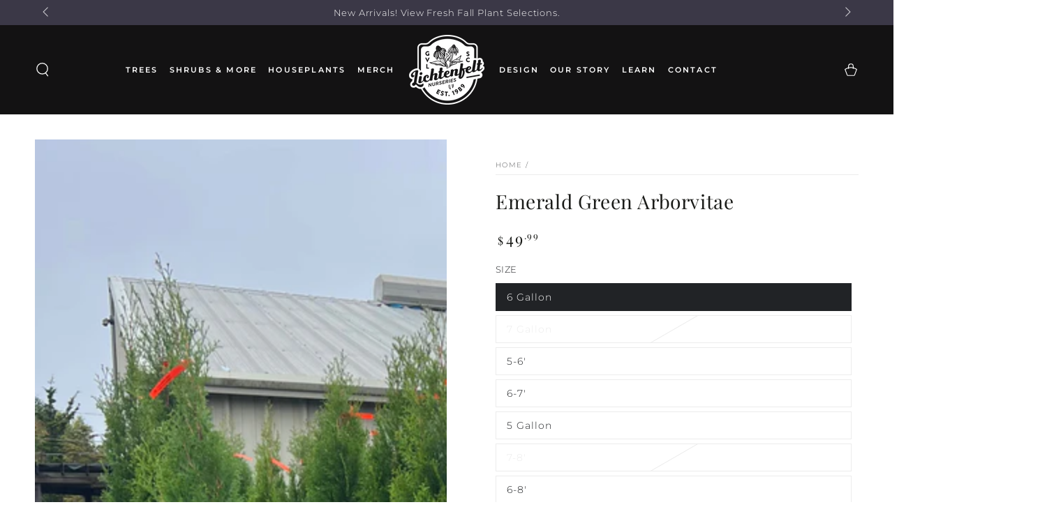

--- FILE ---
content_type: text/html; charset=utf-8
request_url: https://lichtenfelts.com/products/emerald-green-arborvitae
body_size: 46636
content:
<!doctype html>
<html class="no-js" lang="en">
  <head>
    <meta charset="utf-8">
    <meta http-equiv="X-UA-Compatible" content="IE=edge">
    <meta name="viewport" content="width=device-width,initial-scale=1">
    <meta name="theme-color" content="">
    <!-- Google tag (gtag.js) -->
  <script async src="https://www.googletagmanager.com/gtag/js?id=AW-789167826">
  </script>
  <script>
  window.dataLayer = window.dataLayer || [];
  function gtag(){dataLayer.push(arguments);}
  gtag('js', new Date());
  
  gtag('config', 'AW-789167826');
  </script>
    <link rel="canonical" href="https://lichtenfelts.com/products/emerald-green-arborvitae">
    <link rel="preconnect" href="https://cdn.shopify.com" crossorigin><link rel="icon" type="image/png" href="//lichtenfelts.com/cdn/shop/files/Favicon.png?crop=center&height=32&v=1640028966&width=32"><link rel="preconnect" href="https://fonts.shopifycdn.com" crossorigin><title>
      Emerald Green Arborvitae
 &ndash; Lichtenfelt&#39;s</title><meta name="description" content="Grown for its narrow, upright growth-habit and attractive deep green foliage which it retains year-round. &#39;Emerald Green&#39; is a terrific choice for framing a front porch or walkway or providing vertical accent in narrow spaces between windows.">

<meta property="og:site_name" content="Lichtenfelt&#39;s">
<meta property="og:url" content="https://lichtenfelts.com/products/emerald-green-arborvitae">
<meta property="og:title" content="Emerald Green Arborvitae">
<meta property="og:type" content="product">
<meta property="og:description" content="Grown for its narrow, upright growth-habit and attractive deep green foliage which it retains year-round. &#39;Emerald Green&#39; is a terrific choice for framing a front porch or walkway or providing vertical accent in narrow spaces between windows."><meta property="og:image" content="http://lichtenfelts.com/cdn/shop/products/direct_uploads_2F24623_2FHiGdKyRcrBepeAlipqd1dQ_2Femeraldgreen67.heic?v=1739979725">
  <meta property="og:image:secure_url" content="https://lichtenfelts.com/cdn/shop/products/direct_uploads_2F24623_2FHiGdKyRcrBepeAlipqd1dQ_2Femeraldgreen67.heic?v=1739979725">
  <meta property="og:image:width" content="3024">
  <meta property="og:image:height" content="3024"><meta property="og:price:amount" content="49.99">
  <meta property="og:price:currency" content="USD"><meta name="twitter:card" content="summary_large_image">
<meta name="twitter:title" content="Emerald Green Arborvitae">
<meta name="twitter:description" content="Grown for its narrow, upright growth-habit and attractive deep green foliage which it retains year-round. &#39;Emerald Green&#39; is a terrific choice for framing a front porch or walkway or providing vertical accent in narrow spaces between windows.">


    <script src="//lichtenfelts.com/cdn/shop/t/33/assets/vendor-v4.js" defer="defer"></script>
    <script src="//lichtenfelts.com/cdn/shop/t/33/assets/pubsub.js?v=104623417541739052901767717833" defer="defer"></script>
    <script src="//lichtenfelts.com/cdn/shop/t/33/assets/global.js?v=182844929990647157741767717833" defer="defer"></script>

    <script>window.performance && window.performance.mark && window.performance.mark('shopify.content_for_header.start');</script><meta name="google-site-verification" content="VQ2d_btFVr4ZQJvTeeE4bRG4wRq6NoiRfIMJb6Gj3WY">
<meta id="shopify-digital-wallet" name="shopify-digital-wallet" content="/48917315745/digital_wallets/dialog">
<meta name="shopify-checkout-api-token" content="b09e54e9aa77650487f11aba742a27fd">
<link rel="alternate" type="application/json+oembed" href="https://lichtenfelts.com/products/emerald-green-arborvitae.oembed">
<script async="async" src="/checkouts/internal/preloads.js?locale=en-US"></script>
<link rel="preconnect" href="https://shop.app" crossorigin="anonymous">
<script async="async" src="https://shop.app/checkouts/internal/preloads.js?locale=en-US&shop_id=48917315745" crossorigin="anonymous"></script>
<script id="apple-pay-shop-capabilities" type="application/json">{"shopId":48917315745,"countryCode":"US","currencyCode":"USD","merchantCapabilities":["supports3DS"],"merchantId":"gid:\/\/shopify\/Shop\/48917315745","merchantName":"Lichtenfelt's","requiredBillingContactFields":["postalAddress","email","phone"],"requiredShippingContactFields":["postalAddress","email","phone"],"shippingType":"shipping","supportedNetworks":["visa","masterCard","amex","discover","elo","jcb"],"total":{"type":"pending","label":"Lichtenfelt's","amount":"1.00"},"shopifyPaymentsEnabled":true,"supportsSubscriptions":true}</script>
<script id="shopify-features" type="application/json">{"accessToken":"b09e54e9aa77650487f11aba742a27fd","betas":["rich-media-storefront-analytics"],"domain":"lichtenfelts.com","predictiveSearch":true,"shopId":48917315745,"locale":"en"}</script>
<script>var Shopify = Shopify || {};
Shopify.shop = "lichtenfelts.myshopify.com";
Shopify.locale = "en";
Shopify.currency = {"active":"USD","rate":"1.0"};
Shopify.country = "US";
Shopify.theme = {"name":"Be Yours (DEV Theme 1-6-26 with Pickeasy)","id":145113579681,"schema_name":"Be Yours","schema_version":"7.1.1","theme_store_id":1399,"role":"main"};
Shopify.theme.handle = "null";
Shopify.theme.style = {"id":null,"handle":null};
Shopify.cdnHost = "lichtenfelts.com/cdn";
Shopify.routes = Shopify.routes || {};
Shopify.routes.root = "/";</script>
<script type="module">!function(o){(o.Shopify=o.Shopify||{}).modules=!0}(window);</script>
<script>!function(o){function n(){var o=[];function n(){o.push(Array.prototype.slice.apply(arguments))}return n.q=o,n}var t=o.Shopify=o.Shopify||{};t.loadFeatures=n(),t.autoloadFeatures=n()}(window);</script>
<script>
  window.ShopifyPay = window.ShopifyPay || {};
  window.ShopifyPay.apiHost = "shop.app\/pay";
  window.ShopifyPay.redirectState = null;
</script>
<script id="shop-js-analytics" type="application/json">{"pageType":"product"}</script>
<script defer="defer" async type="module" src="//lichtenfelts.com/cdn/shopifycloud/shop-js/modules/v2/client.init-shop-cart-sync_C5BV16lS.en.esm.js"></script>
<script defer="defer" async type="module" src="//lichtenfelts.com/cdn/shopifycloud/shop-js/modules/v2/chunk.common_CygWptCX.esm.js"></script>
<script type="module">
  await import("//lichtenfelts.com/cdn/shopifycloud/shop-js/modules/v2/client.init-shop-cart-sync_C5BV16lS.en.esm.js");
await import("//lichtenfelts.com/cdn/shopifycloud/shop-js/modules/v2/chunk.common_CygWptCX.esm.js");

  window.Shopify.SignInWithShop?.initShopCartSync?.({"fedCMEnabled":true,"windoidEnabled":true});

</script>
<script>
  window.Shopify = window.Shopify || {};
  if (!window.Shopify.featureAssets) window.Shopify.featureAssets = {};
  window.Shopify.featureAssets['shop-js'] = {"shop-cart-sync":["modules/v2/client.shop-cart-sync_ZFArdW7E.en.esm.js","modules/v2/chunk.common_CygWptCX.esm.js"],"init-fed-cm":["modules/v2/client.init-fed-cm_CmiC4vf6.en.esm.js","modules/v2/chunk.common_CygWptCX.esm.js"],"shop-button":["modules/v2/client.shop-button_tlx5R9nI.en.esm.js","modules/v2/chunk.common_CygWptCX.esm.js"],"shop-cash-offers":["modules/v2/client.shop-cash-offers_DOA2yAJr.en.esm.js","modules/v2/chunk.common_CygWptCX.esm.js","modules/v2/chunk.modal_D71HUcav.esm.js"],"init-windoid":["modules/v2/client.init-windoid_sURxWdc1.en.esm.js","modules/v2/chunk.common_CygWptCX.esm.js"],"shop-toast-manager":["modules/v2/client.shop-toast-manager_ClPi3nE9.en.esm.js","modules/v2/chunk.common_CygWptCX.esm.js"],"init-shop-email-lookup-coordinator":["modules/v2/client.init-shop-email-lookup-coordinator_B8hsDcYM.en.esm.js","modules/v2/chunk.common_CygWptCX.esm.js"],"init-shop-cart-sync":["modules/v2/client.init-shop-cart-sync_C5BV16lS.en.esm.js","modules/v2/chunk.common_CygWptCX.esm.js"],"avatar":["modules/v2/client.avatar_BTnouDA3.en.esm.js"],"pay-button":["modules/v2/client.pay-button_FdsNuTd3.en.esm.js","modules/v2/chunk.common_CygWptCX.esm.js"],"init-customer-accounts":["modules/v2/client.init-customer-accounts_DxDtT_ad.en.esm.js","modules/v2/client.shop-login-button_C5VAVYt1.en.esm.js","modules/v2/chunk.common_CygWptCX.esm.js","modules/v2/chunk.modal_D71HUcav.esm.js"],"init-shop-for-new-customer-accounts":["modules/v2/client.init-shop-for-new-customer-accounts_ChsxoAhi.en.esm.js","modules/v2/client.shop-login-button_C5VAVYt1.en.esm.js","modules/v2/chunk.common_CygWptCX.esm.js","modules/v2/chunk.modal_D71HUcav.esm.js"],"shop-login-button":["modules/v2/client.shop-login-button_C5VAVYt1.en.esm.js","modules/v2/chunk.common_CygWptCX.esm.js","modules/v2/chunk.modal_D71HUcav.esm.js"],"init-customer-accounts-sign-up":["modules/v2/client.init-customer-accounts-sign-up_CPSyQ0Tj.en.esm.js","modules/v2/client.shop-login-button_C5VAVYt1.en.esm.js","modules/v2/chunk.common_CygWptCX.esm.js","modules/v2/chunk.modal_D71HUcav.esm.js"],"shop-follow-button":["modules/v2/client.shop-follow-button_Cva4Ekp9.en.esm.js","modules/v2/chunk.common_CygWptCX.esm.js","modules/v2/chunk.modal_D71HUcav.esm.js"],"checkout-modal":["modules/v2/client.checkout-modal_BPM8l0SH.en.esm.js","modules/v2/chunk.common_CygWptCX.esm.js","modules/v2/chunk.modal_D71HUcav.esm.js"],"lead-capture":["modules/v2/client.lead-capture_Bi8yE_yS.en.esm.js","modules/v2/chunk.common_CygWptCX.esm.js","modules/v2/chunk.modal_D71HUcav.esm.js"],"shop-login":["modules/v2/client.shop-login_D6lNrXab.en.esm.js","modules/v2/chunk.common_CygWptCX.esm.js","modules/v2/chunk.modal_D71HUcav.esm.js"],"payment-terms":["modules/v2/client.payment-terms_CZxnsJam.en.esm.js","modules/v2/chunk.common_CygWptCX.esm.js","modules/v2/chunk.modal_D71HUcav.esm.js"]};
</script>
<script>(function() {
  var isLoaded = false;
  function asyncLoad() {
    if (isLoaded) return;
    isLoaded = true;
    var urls = ["\/\/cdn.shopify.com\/proxy\/ed0b0066af69be4e850d0ea45c76f76fd15d5d7f8a3ba31b10e9da6e523d28a6\/my.loopz.io\/js\/shopify-gift-card-product.js?spid=7639543709857\u0026pid=bc27266b-d765-4c56-9fdf-018116b6f7e8\u0026ph=loopz-gift-card\u0026eooos=false\u0026ocp=false\u0026opov=false\u0026hash=686f5a5a-8af7-40b8-8519-c1794d491b24\u0026shop=lichtenfelts.myshopify.com\u0026sp-cache-control=cHVibGljLCBtYXgtYWdlPTkwMA","https:\/\/cdn.nfcube.com\/instafeed-e6aa1576b28e8494b854a6231fda2bb6.js?shop=lichtenfelts.myshopify.com"];
    for (var i = 0; i < urls.length; i++) {
      var s = document.createElement('script');
      s.type = 'text/javascript';
      s.async = true;
      s.src = urls[i];
      var x = document.getElementsByTagName('script')[0];
      x.parentNode.insertBefore(s, x);
    }
  };
  if(window.attachEvent) {
    window.attachEvent('onload', asyncLoad);
  } else {
    window.addEventListener('load', asyncLoad, false);
  }
})();</script>
<script id="__st">var __st={"a":48917315745,"offset":-18000,"reqid":"abc2c69d-8007-4010-999a-8e94c88d5d55-1768802654","pageurl":"lichtenfelts.com\/products\/emerald-green-arborvitae","u":"238baf8584e0","p":"product","rtyp":"product","rid":7659734630561};</script>
<script>window.ShopifyPaypalV4VisibilityTracking = true;</script>
<script id="captcha-bootstrap">!function(){'use strict';const t='contact',e='account',n='new_comment',o=[[t,t],['blogs',n],['comments',n],[t,'customer']],c=[[e,'customer_login'],[e,'guest_login'],[e,'recover_customer_password'],[e,'create_customer']],r=t=>t.map((([t,e])=>`form[action*='/${t}']:not([data-nocaptcha='true']) input[name='form_type'][value='${e}']`)).join(','),a=t=>()=>t?[...document.querySelectorAll(t)].map((t=>t.form)):[];function s(){const t=[...o],e=r(t);return a(e)}const i='password',u='form_key',d=['recaptcha-v3-token','g-recaptcha-response','h-captcha-response',i],f=()=>{try{return window.sessionStorage}catch{return}},m='__shopify_v',_=t=>t.elements[u];function p(t,e,n=!1){try{const o=window.sessionStorage,c=JSON.parse(o.getItem(e)),{data:r}=function(t){const{data:e,action:n}=t;return t[m]||n?{data:e,action:n}:{data:t,action:n}}(c);for(const[e,n]of Object.entries(r))t.elements[e]&&(t.elements[e].value=n);n&&o.removeItem(e)}catch(o){console.error('form repopulation failed',{error:o})}}const l='form_type',E='cptcha';function T(t){t.dataset[E]=!0}const w=window,h=w.document,L='Shopify',v='ce_forms',y='captcha';let A=!1;((t,e)=>{const n=(g='f06e6c50-85a8-45c8-87d0-21a2b65856fe',I='https://cdn.shopify.com/shopifycloud/storefront-forms-hcaptcha/ce_storefront_forms_captcha_hcaptcha.v1.5.2.iife.js',D={infoText:'Protected by hCaptcha',privacyText:'Privacy',termsText:'Terms'},(t,e,n)=>{const o=w[L][v],c=o.bindForm;if(c)return c(t,g,e,D).then(n);var r;o.q.push([[t,g,e,D],n]),r=I,A||(h.body.append(Object.assign(h.createElement('script'),{id:'captcha-provider',async:!0,src:r})),A=!0)});var g,I,D;w[L]=w[L]||{},w[L][v]=w[L][v]||{},w[L][v].q=[],w[L][y]=w[L][y]||{},w[L][y].protect=function(t,e){n(t,void 0,e),T(t)},Object.freeze(w[L][y]),function(t,e,n,w,h,L){const[v,y,A,g]=function(t,e,n){const i=e?o:[],u=t?c:[],d=[...i,...u],f=r(d),m=r(i),_=r(d.filter((([t,e])=>n.includes(e))));return[a(f),a(m),a(_),s()]}(w,h,L),I=t=>{const e=t.target;return e instanceof HTMLFormElement?e:e&&e.form},D=t=>v().includes(t);t.addEventListener('submit',(t=>{const e=I(t);if(!e)return;const n=D(e)&&!e.dataset.hcaptchaBound&&!e.dataset.recaptchaBound,o=_(e),c=g().includes(e)&&(!o||!o.value);(n||c)&&t.preventDefault(),c&&!n&&(function(t){try{if(!f())return;!function(t){const e=f();if(!e)return;const n=_(t);if(!n)return;const o=n.value;o&&e.removeItem(o)}(t);const e=Array.from(Array(32),(()=>Math.random().toString(36)[2])).join('');!function(t,e){_(t)||t.append(Object.assign(document.createElement('input'),{type:'hidden',name:u})),t.elements[u].value=e}(t,e),function(t,e){const n=f();if(!n)return;const o=[...t.querySelectorAll(`input[type='${i}']`)].map((({name:t})=>t)),c=[...d,...o],r={};for(const[a,s]of new FormData(t).entries())c.includes(a)||(r[a]=s);n.setItem(e,JSON.stringify({[m]:1,action:t.action,data:r}))}(t,e)}catch(e){console.error('failed to persist form',e)}}(e),e.submit())}));const S=(t,e)=>{t&&!t.dataset[E]&&(n(t,e.some((e=>e===t))),T(t))};for(const o of['focusin','change'])t.addEventListener(o,(t=>{const e=I(t);D(e)&&S(e,y())}));const B=e.get('form_key'),M=e.get(l),P=B&&M;t.addEventListener('DOMContentLoaded',(()=>{const t=y();if(P)for(const e of t)e.elements[l].value===M&&p(e,B);[...new Set([...A(),...v().filter((t=>'true'===t.dataset.shopifyCaptcha))])].forEach((e=>S(e,t)))}))}(h,new URLSearchParams(w.location.search),n,t,e,['guest_login'])})(!0,!0)}();</script>
<script integrity="sha256-4kQ18oKyAcykRKYeNunJcIwy7WH5gtpwJnB7kiuLZ1E=" data-source-attribution="shopify.loadfeatures" defer="defer" src="//lichtenfelts.com/cdn/shopifycloud/storefront/assets/storefront/load_feature-a0a9edcb.js" crossorigin="anonymous"></script>
<script crossorigin="anonymous" defer="defer" src="//lichtenfelts.com/cdn/shopifycloud/storefront/assets/shopify_pay/storefront-65b4c6d7.js?v=20250812"></script>
<script data-source-attribution="shopify.dynamic_checkout.dynamic.init">var Shopify=Shopify||{};Shopify.PaymentButton=Shopify.PaymentButton||{isStorefrontPortableWallets:!0,init:function(){window.Shopify.PaymentButton.init=function(){};var t=document.createElement("script");t.src="https://lichtenfelts.com/cdn/shopifycloud/portable-wallets/latest/portable-wallets.en.js",t.type="module",document.head.appendChild(t)}};
</script>
<script data-source-attribution="shopify.dynamic_checkout.buyer_consent">
  function portableWalletsHideBuyerConsent(e){var t=document.getElementById("shopify-buyer-consent"),n=document.getElementById("shopify-subscription-policy-button");t&&n&&(t.classList.add("hidden"),t.setAttribute("aria-hidden","true"),n.removeEventListener("click",e))}function portableWalletsShowBuyerConsent(e){var t=document.getElementById("shopify-buyer-consent"),n=document.getElementById("shopify-subscription-policy-button");t&&n&&(t.classList.remove("hidden"),t.removeAttribute("aria-hidden"),n.addEventListener("click",e))}window.Shopify?.PaymentButton&&(window.Shopify.PaymentButton.hideBuyerConsent=portableWalletsHideBuyerConsent,window.Shopify.PaymentButton.showBuyerConsent=portableWalletsShowBuyerConsent);
</script>
<script data-source-attribution="shopify.dynamic_checkout.cart.bootstrap">document.addEventListener("DOMContentLoaded",(function(){function t(){return document.querySelector("shopify-accelerated-checkout-cart, shopify-accelerated-checkout")}if(t())Shopify.PaymentButton.init();else{new MutationObserver((function(e,n){t()&&(Shopify.PaymentButton.init(),n.disconnect())})).observe(document.body,{childList:!0,subtree:!0})}}));
</script>
<link id="shopify-accelerated-checkout-styles" rel="stylesheet" media="screen" href="https://lichtenfelts.com/cdn/shopifycloud/portable-wallets/latest/accelerated-checkout-backwards-compat.css" crossorigin="anonymous">
<style id="shopify-accelerated-checkout-cart">
        #shopify-buyer-consent {
  margin-top: 1em;
  display: inline-block;
  width: 100%;
}

#shopify-buyer-consent.hidden {
  display: none;
}

#shopify-subscription-policy-button {
  background: none;
  border: none;
  padding: 0;
  text-decoration: underline;
  font-size: inherit;
  cursor: pointer;
}

#shopify-subscription-policy-button::before {
  box-shadow: none;
}

      </style>
<script id="sections-script" data-sections="header" defer="defer" src="//lichtenfelts.com/cdn/shop/t/33/compiled_assets/scripts.js?v=4736"></script>
<script>window.performance && window.performance.mark && window.performance.mark('shopify.content_for_header.end');</script>

<style data-shopify>@font-face {
  font-family: Montserrat;
  font-weight: 300;
  font-style: normal;
  font-display: swap;
  src: url("//lichtenfelts.com/cdn/fonts/montserrat/montserrat_n3.29e699231893fd243e1620595067294bb067ba2a.woff2") format("woff2"),
       url("//lichtenfelts.com/cdn/fonts/montserrat/montserrat_n3.64ed56f012a53c08a49d49bd7e0c8d2f46119150.woff") format("woff");
}

  @font-face {
  font-family: Montserrat;
  font-weight: 600;
  font-style: normal;
  font-display: swap;
  src: url("//lichtenfelts.com/cdn/fonts/montserrat/montserrat_n6.1326b3e84230700ef15b3a29fb520639977513e0.woff2") format("woff2"),
       url("//lichtenfelts.com/cdn/fonts/montserrat/montserrat_n6.652f051080eb14192330daceed8cd53dfdc5ead9.woff") format("woff");
}

  @font-face {
  font-family: Montserrat;
  font-weight: 300;
  font-style: italic;
  font-display: swap;
  src: url("//lichtenfelts.com/cdn/fonts/montserrat/montserrat_i3.9cfee8ab0b9b229ed9a7652dff7d786e45a01df2.woff2") format("woff2"),
       url("//lichtenfelts.com/cdn/fonts/montserrat/montserrat_i3.68df04ba4494b4612ed6f9bf46b6c06246fa2fa4.woff") format("woff");
}

  @font-face {
  font-family: Montserrat;
  font-weight: 600;
  font-style: italic;
  font-display: swap;
  src: url("//lichtenfelts.com/cdn/fonts/montserrat/montserrat_i6.e90155dd2f004112a61c0322d66d1f59dadfa84b.woff2") format("woff2"),
       url("//lichtenfelts.com/cdn/fonts/montserrat/montserrat_i6.41470518d8e9d7f1bcdd29a447c2397e5393943f.woff") format("woff");
}

  @font-face {
  font-family: "Playfair Display";
  font-weight: 400;
  font-style: normal;
  font-display: swap;
  src: url("//lichtenfelts.com/cdn/fonts/playfair_display/playfairdisplay_n4.9980f3e16959dc89137cc1369bfc3ae98af1deb9.woff2") format("woff2"),
       url("//lichtenfelts.com/cdn/fonts/playfair_display/playfairdisplay_n4.c562b7c8e5637886a811d2a017f9e023166064ee.woff") format("woff");
}

  @font-face {
  font-family: "Playfair Display";
  font-weight: 600;
  font-style: normal;
  font-display: swap;
  src: url("//lichtenfelts.com/cdn/fonts/playfair_display/playfairdisplay_n6.41e9dda2e7301ca861c0ec25a53c1bdf16b6624d.woff2") format("woff2"),
       url("//lichtenfelts.com/cdn/fonts/playfair_display/playfairdisplay_n6.3fecbbfefcd2c3e39326078af5db97c0302e18b5.woff") format("woff");
}


  :root {
    --font-body-family: Montserrat, sans-serif;
    --font-body-style: normal;
    --font-body-weight: 300;

    --font-heading-family: "Playfair Display", serif;
    --font-heading-style: normal;
    --font-heading-weight: 400;

    --font-body-scale: 1.0;
    --font-heading-scale: 1.0;

    --font-navigation-family: var(--font-body-family);
    --font-navigation-size: 12px;
    --font-navigation-weight: var(--font-body-weight);
    --font-button-family: var(--font-heading-family);
    --font-button-size: 13px;
    --font-button-baseline: 0rem;
    --font-price-family: var(--font-heading-family);
    --font-price-scale: var(--font-heading-scale);

    --color-base-text: 33, 35, 38;
    --color-base-background: 255, 255, 255;
    --color-base-solid-button-labels: 255, 255, 255;
    --color-base-outline-button-labels: 26, 27, 24;
    --color-base-accent: 59, 56, 71;
    --color-base-heading: 26, 27, 24;
    --color-base-border: 236, 236, 236;
    --color-placeholder: 243, 243, 243;
    --color-overlay: 33, 35, 38;
    --color-keyboard-focus: 214, 211, 226;
    --color-shadow: 214, 211, 226;
    --shadow-opacity: 1;

    --color-background-dark: 235, 235, 235;
    --color-price: #1a1b18;
    --color-sale-price: #d72c0d;
    --color-sale-badge-background: #d72c0d;
    --color-reviews: #ffb503;
    --color-critical: #d72c0d;
    --color-success: #008060;
    --color-highlight: 214, 211, 226;

    --payment-terms-background-color: #ffffff;
    --page-width: 160rem;
    --page-width-margin: 0rem;

    --card-color-scheme: var(--color-placeholder);
    --card-text-alignment: start;
    --card-flex-alignment: flex-start;
    --card-image-padding: 0px;
    --card-border-width: 0px;
    --card-radius: 0px;
    --card-shadow-horizontal-offset: 0px;
    --card-shadow-vertical-offset: 0px;
    
    --button-radius: 0px;
    --button-border-width: 1px;
    --button-shadow-horizontal-offset: 4px;
    --button-shadow-vertical-offset: 4px;

    --spacing-sections-desktop: 0px;
    --spacing-sections-mobile: 0px;

    --gradient-free-ship-progress: linear-gradient(325deg,#F9423A 0,#F1E04D 100%);
    --gradient-free-ship-complete: linear-gradient(325deg, #049cff 0, #35ee7a 100%);
  }

  *,
  *::before,
  *::after {
    box-sizing: inherit;
  }

  html {
    box-sizing: border-box;
    font-size: calc(var(--font-body-scale) * 62.5%);
    height: 100%;
  }

  body {
    min-height: 100%;
    margin: 0;
    font-size: 1.5rem;
    letter-spacing: 0.06rem;
    line-height: calc(1 + 0.8 / var(--font-body-scale));
    font-family: var(--font-body-family);
    font-style: var(--font-body-style);
    font-weight: var(--font-body-weight);
  }

  @media screen and (min-width: 750px) {
    body {
      font-size: 1.6rem;
    }
  }</style><svg viewBox="0 0 122 53" fill="none" style="display:none;"><defs><path id="hlCircle" d="M119.429 6.64904C100.715 1.62868 55.3088 -4.62247 23.3966 10.5358C-8.5157 25.694 0.331084 39.5052 9.60732 45.0305C18.8835 50.5558 53.0434 57.468 96.7751 45.0305C111.541 40.8309 135.673 24.379 109.087 13.4508C105.147 11.8313 93.2293 8.5924 77.0761 8.5924" stroke="currentColor" stroke-linecap="round" stroke-linejoin="round"></path></defs></svg><link href="//lichtenfelts.com/cdn/shop/t/33/assets/base.css?v=158943383810063612161767730349" rel="stylesheet" type="text/css" media="all" /><link rel="preload" as="font" href="//lichtenfelts.com/cdn/fonts/montserrat/montserrat_n3.29e699231893fd243e1620595067294bb067ba2a.woff2" type="font/woff2" crossorigin><link rel="preload" as="font" href="//lichtenfelts.com/cdn/fonts/playfair_display/playfairdisplay_n4.9980f3e16959dc89137cc1369bfc3ae98af1deb9.woff2" type="font/woff2" crossorigin><link rel="stylesheet" href="//lichtenfelts.com/cdn/shop/t/33/assets/component-predictive-search.css?v=171241558667998333131767717833" media="print" onload="this.media='all'"><link rel="stylesheet" href="//lichtenfelts.com/cdn/shop/t/33/assets/component-quick-view.css?v=74011563189484492361767717833" media="print" onload="this.media='all'"><link rel="stylesheet" href="//lichtenfelts.com/cdn/shop/t/33/assets/component-color-swatches.css?v=103905711642914497571767717833" media="print" onload="this.media='all'"><script>
    document.documentElement.classList.replace('no-js', 'js');
  
    window.theme = window.theme || {};

    theme.routes = {
      root_url: '/',
      cart_url: '/cart',
      cart_add_url: '/cart/add',
      cart_change_url: '/cart/change',
      cart_update_url: '/cart/update',
      search_url: '/search',
      predictive_search_url: '/search/suggest'
    };

    theme.cartStrings = {
      error: `There was an error while updating your cart. Please try again.`,
      quantityError: `You can only add [quantity] of this item to your cart.`
    };

    theme.variantStrings = {
      addToCart: `Add to cart`,
      soldOut: `Sold out`,
      unavailable: `Unavailable`,
      preOrder: `Pre-order`
    };

    theme.accessibilityStrings = {
      imageAvailable: `Image [index] is now available in gallery view`,
      shareSuccess: `Link copied to clipboard!`
    }

    theme.dateStrings = {
      d: `D`,
      day: `Day`,
      days: `Days`,
      hour: `Hour`,
      hours: `Hours`,
      minute: `Min`,
      minutes: `Mins`,
      second: `Sec`,
      seconds: `Secs`
    };theme.shopSettings = {
      moneyFormat: "${{amount}}",
      isoCode: "USD",
      cartDrawer: true,
      currencyCode: false
    };

    theme.settings = {
      themeName: 'Be Yours',
      themeVersion: '7.1.1',
      agencyId: ''
    };
  </script>
  <script src="https://code.jquery.com/jquery-3.6.0.min.js" integrity="sha256-/xUj+3OJU5yExlq6GSYGSHk7tPXikynS7ogEvDej/m4=" crossorigin="anonymous"></script>

    <link href="//cdn.jsdelivr.net/npm/featherlight@1.7.14/release/featherlight.min.css" type="text/css" rel="stylesheet" />

    <link rel="stylesheet" type="text/css" href="https://printjs-4de6.kxcdn.com/print.min.css" />
	<script type="text/javascript" src="https://printjs-4de6.kxcdn.com/print.min.js"></script>
    
    <link href="//lichtenfelts.com/cdn/shop/t/33/assets/modal-video.min.css?v=181548571557970817371767717833" rel="stylesheet" type="text/css" media="all" />
    <script src="//lichtenfelts.com/cdn/shop/t/33/assets/modal-video.js?v=65322849803970214291767717833"></script>
    <script src="//lichtenfelts.com/cdn/shop/t/33/assets/jquery-modal-video.js?v=125286849309291889131767717833"></script>
    
  <script src="https://cdn.shopify.com/extensions/019b972e-1a02-76ca-b528-baf6366be1f4/order-delivery-date-time-72/assets/slots-script-tag.js" type="text/javascript" defer="defer"></script>
<link href="https://monorail-edge.shopifysvc.com" rel="dns-prefetch">
<script>(function(){if ("sendBeacon" in navigator && "performance" in window) {try {var session_token_from_headers = performance.getEntriesByType('navigation')[0].serverTiming.find(x => x.name == '_s').description;} catch {var session_token_from_headers = undefined;}var session_cookie_matches = document.cookie.match(/_shopify_s=([^;]*)/);var session_token_from_cookie = session_cookie_matches && session_cookie_matches.length === 2 ? session_cookie_matches[1] : "";var session_token = session_token_from_headers || session_token_from_cookie || "";function handle_abandonment_event(e) {var entries = performance.getEntries().filter(function(entry) {return /monorail-edge.shopifysvc.com/.test(entry.name);});if (!window.abandonment_tracked && entries.length === 0) {window.abandonment_tracked = true;var currentMs = Date.now();var navigation_start = performance.timing.navigationStart;var payload = {shop_id: 48917315745,url: window.location.href,navigation_start,duration: currentMs - navigation_start,session_token,page_type: "product"};window.navigator.sendBeacon("https://monorail-edge.shopifysvc.com/v1/produce", JSON.stringify({schema_id: "online_store_buyer_site_abandonment/1.1",payload: payload,metadata: {event_created_at_ms: currentMs,event_sent_at_ms: currentMs}}));}}window.addEventListener('pagehide', handle_abandonment_event);}}());</script>
<script id="web-pixels-manager-setup">(function e(e,d,r,n,o){if(void 0===o&&(o={}),!Boolean(null===(a=null===(i=window.Shopify)||void 0===i?void 0:i.analytics)||void 0===a?void 0:a.replayQueue)){var i,a;window.Shopify=window.Shopify||{};var t=window.Shopify;t.analytics=t.analytics||{};var s=t.analytics;s.replayQueue=[],s.publish=function(e,d,r){return s.replayQueue.push([e,d,r]),!0};try{self.performance.mark("wpm:start")}catch(e){}var l=function(){var e={modern:/Edge?\/(1{2}[4-9]|1[2-9]\d|[2-9]\d{2}|\d{4,})\.\d+(\.\d+|)|Firefox\/(1{2}[4-9]|1[2-9]\d|[2-9]\d{2}|\d{4,})\.\d+(\.\d+|)|Chrom(ium|e)\/(9{2}|\d{3,})\.\d+(\.\d+|)|(Maci|X1{2}).+ Version\/(15\.\d+|(1[6-9]|[2-9]\d|\d{3,})\.\d+)([,.]\d+|)( \(\w+\)|)( Mobile\/\w+|) Safari\/|Chrome.+OPR\/(9{2}|\d{3,})\.\d+\.\d+|(CPU[ +]OS|iPhone[ +]OS|CPU[ +]iPhone|CPU IPhone OS|CPU iPad OS)[ +]+(15[._]\d+|(1[6-9]|[2-9]\d|\d{3,})[._]\d+)([._]\d+|)|Android:?[ /-](13[3-9]|1[4-9]\d|[2-9]\d{2}|\d{4,})(\.\d+|)(\.\d+|)|Android.+Firefox\/(13[5-9]|1[4-9]\d|[2-9]\d{2}|\d{4,})\.\d+(\.\d+|)|Android.+Chrom(ium|e)\/(13[3-9]|1[4-9]\d|[2-9]\d{2}|\d{4,})\.\d+(\.\d+|)|SamsungBrowser\/([2-9]\d|\d{3,})\.\d+/,legacy:/Edge?\/(1[6-9]|[2-9]\d|\d{3,})\.\d+(\.\d+|)|Firefox\/(5[4-9]|[6-9]\d|\d{3,})\.\d+(\.\d+|)|Chrom(ium|e)\/(5[1-9]|[6-9]\d|\d{3,})\.\d+(\.\d+|)([\d.]+$|.*Safari\/(?![\d.]+ Edge\/[\d.]+$))|(Maci|X1{2}).+ Version\/(10\.\d+|(1[1-9]|[2-9]\d|\d{3,})\.\d+)([,.]\d+|)( \(\w+\)|)( Mobile\/\w+|) Safari\/|Chrome.+OPR\/(3[89]|[4-9]\d|\d{3,})\.\d+\.\d+|(CPU[ +]OS|iPhone[ +]OS|CPU[ +]iPhone|CPU IPhone OS|CPU iPad OS)[ +]+(10[._]\d+|(1[1-9]|[2-9]\d|\d{3,})[._]\d+)([._]\d+|)|Android:?[ /-](13[3-9]|1[4-9]\d|[2-9]\d{2}|\d{4,})(\.\d+|)(\.\d+|)|Mobile Safari.+OPR\/([89]\d|\d{3,})\.\d+\.\d+|Android.+Firefox\/(13[5-9]|1[4-9]\d|[2-9]\d{2}|\d{4,})\.\d+(\.\d+|)|Android.+Chrom(ium|e)\/(13[3-9]|1[4-9]\d|[2-9]\d{2}|\d{4,})\.\d+(\.\d+|)|Android.+(UC? ?Browser|UCWEB|U3)[ /]?(15\.([5-9]|\d{2,})|(1[6-9]|[2-9]\d|\d{3,})\.\d+)\.\d+|SamsungBrowser\/(5\.\d+|([6-9]|\d{2,})\.\d+)|Android.+MQ{2}Browser\/(14(\.(9|\d{2,})|)|(1[5-9]|[2-9]\d|\d{3,})(\.\d+|))(\.\d+|)|K[Aa][Ii]OS\/(3\.\d+|([4-9]|\d{2,})\.\d+)(\.\d+|)/},d=e.modern,r=e.legacy,n=navigator.userAgent;return n.match(d)?"modern":n.match(r)?"legacy":"unknown"}(),u="modern"===l?"modern":"legacy",c=(null!=n?n:{modern:"",legacy:""})[u],f=function(e){return[e.baseUrl,"/wpm","/b",e.hashVersion,"modern"===e.buildTarget?"m":"l",".js"].join("")}({baseUrl:d,hashVersion:r,buildTarget:u}),m=function(e){var d=e.version,r=e.bundleTarget,n=e.surface,o=e.pageUrl,i=e.monorailEndpoint;return{emit:function(e){var a=e.status,t=e.errorMsg,s=(new Date).getTime(),l=JSON.stringify({metadata:{event_sent_at_ms:s},events:[{schema_id:"web_pixels_manager_load/3.1",payload:{version:d,bundle_target:r,page_url:o,status:a,surface:n,error_msg:t},metadata:{event_created_at_ms:s}}]});if(!i)return console&&console.warn&&console.warn("[Web Pixels Manager] No Monorail endpoint provided, skipping logging."),!1;try{return self.navigator.sendBeacon.bind(self.navigator)(i,l)}catch(e){}var u=new XMLHttpRequest;try{return u.open("POST",i,!0),u.setRequestHeader("Content-Type","text/plain"),u.send(l),!0}catch(e){return console&&console.warn&&console.warn("[Web Pixels Manager] Got an unhandled error while logging to Monorail."),!1}}}}({version:r,bundleTarget:l,surface:e.surface,pageUrl:self.location.href,monorailEndpoint:e.monorailEndpoint});try{o.browserTarget=l,function(e){var d=e.src,r=e.async,n=void 0===r||r,o=e.onload,i=e.onerror,a=e.sri,t=e.scriptDataAttributes,s=void 0===t?{}:t,l=document.createElement("script"),u=document.querySelector("head"),c=document.querySelector("body");if(l.async=n,l.src=d,a&&(l.integrity=a,l.crossOrigin="anonymous"),s)for(var f in s)if(Object.prototype.hasOwnProperty.call(s,f))try{l.dataset[f]=s[f]}catch(e){}if(o&&l.addEventListener("load",o),i&&l.addEventListener("error",i),u)u.appendChild(l);else{if(!c)throw new Error("Did not find a head or body element to append the script");c.appendChild(l)}}({src:f,async:!0,onload:function(){if(!function(){var e,d;return Boolean(null===(d=null===(e=window.Shopify)||void 0===e?void 0:e.analytics)||void 0===d?void 0:d.initialized)}()){var d=window.webPixelsManager.init(e)||void 0;if(d){var r=window.Shopify.analytics;r.replayQueue.forEach((function(e){var r=e[0],n=e[1],o=e[2];d.publishCustomEvent(r,n,o)})),r.replayQueue=[],r.publish=d.publishCustomEvent,r.visitor=d.visitor,r.initialized=!0}}},onerror:function(){return m.emit({status:"failed",errorMsg:"".concat(f," has failed to load")})},sri:function(e){var d=/^sha384-[A-Za-z0-9+/=]+$/;return"string"==typeof e&&d.test(e)}(c)?c:"",scriptDataAttributes:o}),m.emit({status:"loading"})}catch(e){m.emit({status:"failed",errorMsg:(null==e?void 0:e.message)||"Unknown error"})}}})({shopId: 48917315745,storefrontBaseUrl: "https://lichtenfelts.com",extensionsBaseUrl: "https://extensions.shopifycdn.com/cdn/shopifycloud/web-pixels-manager",monorailEndpoint: "https://monorail-edge.shopifysvc.com/unstable/produce_batch",surface: "storefront-renderer",enabledBetaFlags: ["2dca8a86"],webPixelsConfigList: [{"id":"556925089","configuration":"{\"config\":\"{\\\"pixel_id\\\":\\\"G-X4F921WLZK\\\",\\\"target_country\\\":\\\"US\\\",\\\"gtag_events\\\":[{\\\"type\\\":\\\"begin_checkout\\\",\\\"action_label\\\":\\\"G-X4F921WLZK\\\"},{\\\"type\\\":\\\"search\\\",\\\"action_label\\\":\\\"G-X4F921WLZK\\\"},{\\\"type\\\":\\\"view_item\\\",\\\"action_label\\\":[\\\"G-X4F921WLZK\\\",\\\"MC-HQZS0P6ZVG\\\"]},{\\\"type\\\":\\\"purchase\\\",\\\"action_label\\\":[\\\"G-X4F921WLZK\\\",\\\"MC-HQZS0P6ZVG\\\"]},{\\\"type\\\":\\\"page_view\\\",\\\"action_label\\\":[\\\"G-X4F921WLZK\\\",\\\"MC-HQZS0P6ZVG\\\"]},{\\\"type\\\":\\\"add_payment_info\\\",\\\"action_label\\\":\\\"G-X4F921WLZK\\\"},{\\\"type\\\":\\\"add_to_cart\\\",\\\"action_label\\\":\\\"G-X4F921WLZK\\\"}],\\\"enable_monitoring_mode\\\":false}\"}","eventPayloadVersion":"v1","runtimeContext":"OPEN","scriptVersion":"b2a88bafab3e21179ed38636efcd8a93","type":"APP","apiClientId":1780363,"privacyPurposes":[],"dataSharingAdjustments":{"protectedCustomerApprovalScopes":["read_customer_address","read_customer_email","read_customer_name","read_customer_personal_data","read_customer_phone"]}},{"id":"shopify-app-pixel","configuration":"{}","eventPayloadVersion":"v1","runtimeContext":"STRICT","scriptVersion":"0450","apiClientId":"shopify-pixel","type":"APP","privacyPurposes":["ANALYTICS","MARKETING"]},{"id":"shopify-custom-pixel","eventPayloadVersion":"v1","runtimeContext":"LAX","scriptVersion":"0450","apiClientId":"shopify-pixel","type":"CUSTOM","privacyPurposes":["ANALYTICS","MARKETING"]}],isMerchantRequest: false,initData: {"shop":{"name":"Lichtenfelt's","paymentSettings":{"currencyCode":"USD"},"myshopifyDomain":"lichtenfelts.myshopify.com","countryCode":"US","storefrontUrl":"https:\/\/lichtenfelts.com"},"customer":null,"cart":null,"checkout":null,"productVariants":[{"price":{"amount":49.99,"currencyCode":"USD"},"product":{"title":"Emerald Green Arborvitae","vendor":"Lichtenfelt's","id":"7659734630561","untranslatedTitle":"Emerald Green Arborvitae","url":"\/products\/emerald-green-arborvitae","type":"Default"},"id":"43200939393185","image":{"src":"\/\/lichtenfelts.com\/cdn\/shop\/products\/direct_uploads_2F24623_2FHiGdKyRcrBepeAlipqd1dQ_2Femeraldgreen67.heic?v=1739979725"},"sku":"295251N","title":"6 Gallon","untranslatedTitle":"6 Gallon"},{"price":{"amount":69.99,"currencyCode":"USD"},"product":{"title":"Emerald Green Arborvitae","vendor":"Lichtenfelt's","id":"7659734630561","untranslatedTitle":"Emerald Green Arborvitae","url":"\/products\/emerald-green-arborvitae","type":"Default"},"id":"44869802623137","image":{"src":"\/\/lichtenfelts.com\/cdn\/shop\/products\/direct_uploads_2F24623_2FHiGdKyRcrBepeAlipqd1dQ_2Femeraldgreen7.jpg?v=1739979726"},"sku":"834543F","title":"7 Gallon","untranslatedTitle":"7 Gallon"},{"price":{"amount":169.99,"currencyCode":"USD"},"product":{"title":"Emerald Green Arborvitae","vendor":"Lichtenfelt's","id":"7659734630561","untranslatedTitle":"Emerald Green Arborvitae","url":"\/products\/emerald-green-arborvitae","type":"Default"},"id":"42896406511777","image":{"src":"\/\/lichtenfelts.com\/cdn\/shop\/products\/direct_uploads_2F24623_2FHiGdKyRcrBepeAlipqd1dQ_2Femeraldgreen67.heic?v=1739979725"},"sku":"5251066","title":"5-6'","untranslatedTitle":"5-6'"},{"price":{"amount":209.99,"currencyCode":"USD"},"product":{"title":"Emerald Green Arborvitae","vendor":"Lichtenfelt's","id":"7659734630561","untranslatedTitle":"Emerald Green Arborvitae","url":"\/products\/emerald-green-arborvitae","type":"Default"},"id":"42896406544545","image":{"src":"\/\/lichtenfelts.com\/cdn\/shop\/products\/direct_uploads_2F24623_2FHiGdKyRcrBepeAlipqd1dQ_2Femeraldgreen67.heic?v=1739979725"},"sku":"Y756418","title":"6-7'","untranslatedTitle":"6-7'"},{"price":{"amount":89.99,"currencyCode":"USD"},"product":{"title":"Emerald Green Arborvitae","vendor":"Lichtenfelt's","id":"7659734630561","untranslatedTitle":"Emerald Green Arborvitae","url":"\/products\/emerald-green-arborvitae","type":"Default"},"id":"44908175851681","image":{"src":"\/\/lichtenfelts.com\/cdn\/shop\/products\/direct_uploads_2F24623_2FHiGdKyRcrBepeAlipqd1dQ_2Femeraldgreen67.heic?v=1739979725"},"sku":"466131E","title":"5 Gallon","untranslatedTitle":"5 Gallon"},{"price":{"amount":229.99,"currencyCode":"USD"},"product":{"title":"Emerald Green Arborvitae","vendor":"Lichtenfelt's","id":"7659734630561","untranslatedTitle":"Emerald Green Arborvitae","url":"\/products\/emerald-green-arborvitae","type":"Default"},"id":"45343969444001","image":{"src":"\/\/lichtenfelts.com\/cdn\/shop\/products\/direct_uploads_2F24623_2FHiGdKyRcrBepeAlipqd1dQ_2Femeraldgreen67.heic?v=1739979725"},"sku":"7713933","title":"7-8'","untranslatedTitle":"7-8'"},{"price":{"amount":229.99,"currencyCode":"USD"},"product":{"title":"Emerald Green Arborvitae","vendor":"Lichtenfelt's","id":"7659734630561","untranslatedTitle":"Emerald Green Arborvitae","url":"\/products\/emerald-green-arborvitae","type":"Default"},"id":"45348691771553","image":{"src":"\/\/lichtenfelts.com\/cdn\/shop\/products\/direct_uploads_2F24623_2FHiGdKyRcrBepeAlipqd1dQ_2Femeraldgreen67.heic?v=1739979725"},"sku":"E853703","title":"6-8'","untranslatedTitle":"6-8'"}],"purchasingCompany":null},},"https://lichtenfelts.com/cdn","fcfee988w5aeb613cpc8e4bc33m6693e112",{"modern":"","legacy":""},{"shopId":"48917315745","storefrontBaseUrl":"https:\/\/lichtenfelts.com","extensionBaseUrl":"https:\/\/extensions.shopifycdn.com\/cdn\/shopifycloud\/web-pixels-manager","surface":"storefront-renderer","enabledBetaFlags":"[\"2dca8a86\"]","isMerchantRequest":"false","hashVersion":"fcfee988w5aeb613cpc8e4bc33m6693e112","publish":"custom","events":"[[\"page_viewed\",{}],[\"product_viewed\",{\"productVariant\":{\"price\":{\"amount\":49.99,\"currencyCode\":\"USD\"},\"product\":{\"title\":\"Emerald Green Arborvitae\",\"vendor\":\"Lichtenfelt's\",\"id\":\"7659734630561\",\"untranslatedTitle\":\"Emerald Green Arborvitae\",\"url\":\"\/products\/emerald-green-arborvitae\",\"type\":\"Default\"},\"id\":\"43200939393185\",\"image\":{\"src\":\"\/\/lichtenfelts.com\/cdn\/shop\/products\/direct_uploads_2F24623_2FHiGdKyRcrBepeAlipqd1dQ_2Femeraldgreen67.heic?v=1739979725\"},\"sku\":\"295251N\",\"title\":\"6 Gallon\",\"untranslatedTitle\":\"6 Gallon\"}}]]"});</script><script>
  window.ShopifyAnalytics = window.ShopifyAnalytics || {};
  window.ShopifyAnalytics.meta = window.ShopifyAnalytics.meta || {};
  window.ShopifyAnalytics.meta.currency = 'USD';
  var meta = {"product":{"id":7659734630561,"gid":"gid:\/\/shopify\/Product\/7659734630561","vendor":"Lichtenfelt's","type":"Default","handle":"emerald-green-arborvitae","variants":[{"id":43200939393185,"price":4999,"name":"Emerald Green Arborvitae - 6 Gallon","public_title":"6 Gallon","sku":"295251N"},{"id":44869802623137,"price":6999,"name":"Emerald Green Arborvitae - 7 Gallon","public_title":"7 Gallon","sku":"834543F"},{"id":42896406511777,"price":16999,"name":"Emerald Green Arborvitae - 5-6'","public_title":"5-6'","sku":"5251066"},{"id":42896406544545,"price":20999,"name":"Emerald Green Arborvitae - 6-7'","public_title":"6-7'","sku":"Y756418"},{"id":44908175851681,"price":8999,"name":"Emerald Green Arborvitae - 5 Gallon","public_title":"5 Gallon","sku":"466131E"},{"id":45343969444001,"price":22999,"name":"Emerald Green Arborvitae - 7-8'","public_title":"7-8'","sku":"7713933"},{"id":45348691771553,"price":22999,"name":"Emerald Green Arborvitae - 6-8'","public_title":"6-8'","sku":"E853703"}],"remote":false},"page":{"pageType":"product","resourceType":"product","resourceId":7659734630561,"requestId":"abc2c69d-8007-4010-999a-8e94c88d5d55-1768802654"}};
  for (var attr in meta) {
    window.ShopifyAnalytics.meta[attr] = meta[attr];
  }
</script>
<script class="analytics">
  (function () {
    var customDocumentWrite = function(content) {
      var jquery = null;

      if (window.jQuery) {
        jquery = window.jQuery;
      } else if (window.Checkout && window.Checkout.$) {
        jquery = window.Checkout.$;
      }

      if (jquery) {
        jquery('body').append(content);
      }
    };

    var hasLoggedConversion = function(token) {
      if (token) {
        return document.cookie.indexOf('loggedConversion=' + token) !== -1;
      }
      return false;
    }

    var setCookieIfConversion = function(token) {
      if (token) {
        var twoMonthsFromNow = new Date(Date.now());
        twoMonthsFromNow.setMonth(twoMonthsFromNow.getMonth() + 2);

        document.cookie = 'loggedConversion=' + token + '; expires=' + twoMonthsFromNow;
      }
    }

    var trekkie = window.ShopifyAnalytics.lib = window.trekkie = window.trekkie || [];
    if (trekkie.integrations) {
      return;
    }
    trekkie.methods = [
      'identify',
      'page',
      'ready',
      'track',
      'trackForm',
      'trackLink'
    ];
    trekkie.factory = function(method) {
      return function() {
        var args = Array.prototype.slice.call(arguments);
        args.unshift(method);
        trekkie.push(args);
        return trekkie;
      };
    };
    for (var i = 0; i < trekkie.methods.length; i++) {
      var key = trekkie.methods[i];
      trekkie[key] = trekkie.factory(key);
    }
    trekkie.load = function(config) {
      trekkie.config = config || {};
      trekkie.config.initialDocumentCookie = document.cookie;
      var first = document.getElementsByTagName('script')[0];
      var script = document.createElement('script');
      script.type = 'text/javascript';
      script.onerror = function(e) {
        var scriptFallback = document.createElement('script');
        scriptFallback.type = 'text/javascript';
        scriptFallback.onerror = function(error) {
                var Monorail = {
      produce: function produce(monorailDomain, schemaId, payload) {
        var currentMs = new Date().getTime();
        var event = {
          schema_id: schemaId,
          payload: payload,
          metadata: {
            event_created_at_ms: currentMs,
            event_sent_at_ms: currentMs
          }
        };
        return Monorail.sendRequest("https://" + monorailDomain + "/v1/produce", JSON.stringify(event));
      },
      sendRequest: function sendRequest(endpointUrl, payload) {
        // Try the sendBeacon API
        if (window && window.navigator && typeof window.navigator.sendBeacon === 'function' && typeof window.Blob === 'function' && !Monorail.isIos12()) {
          var blobData = new window.Blob([payload], {
            type: 'text/plain'
          });

          if (window.navigator.sendBeacon(endpointUrl, blobData)) {
            return true;
          } // sendBeacon was not successful

        } // XHR beacon

        var xhr = new XMLHttpRequest();

        try {
          xhr.open('POST', endpointUrl);
          xhr.setRequestHeader('Content-Type', 'text/plain');
          xhr.send(payload);
        } catch (e) {
          console.log(e);
        }

        return false;
      },
      isIos12: function isIos12() {
        return window.navigator.userAgent.lastIndexOf('iPhone; CPU iPhone OS 12_') !== -1 || window.navigator.userAgent.lastIndexOf('iPad; CPU OS 12_') !== -1;
      }
    };
    Monorail.produce('monorail-edge.shopifysvc.com',
      'trekkie_storefront_load_errors/1.1',
      {shop_id: 48917315745,
      theme_id: 145113579681,
      app_name: "storefront",
      context_url: window.location.href,
      source_url: "//lichtenfelts.com/cdn/s/trekkie.storefront.cd680fe47e6c39ca5d5df5f0a32d569bc48c0f27.min.js"});

        };
        scriptFallback.async = true;
        scriptFallback.src = '//lichtenfelts.com/cdn/s/trekkie.storefront.cd680fe47e6c39ca5d5df5f0a32d569bc48c0f27.min.js';
        first.parentNode.insertBefore(scriptFallback, first);
      };
      script.async = true;
      script.src = '//lichtenfelts.com/cdn/s/trekkie.storefront.cd680fe47e6c39ca5d5df5f0a32d569bc48c0f27.min.js';
      first.parentNode.insertBefore(script, first);
    };
    trekkie.load(
      {"Trekkie":{"appName":"storefront","development":false,"defaultAttributes":{"shopId":48917315745,"isMerchantRequest":null,"themeId":145113579681,"themeCityHash":"16439566000286506756","contentLanguage":"en","currency":"USD","eventMetadataId":"bac1d432-fca2-48f9-a924-49049d2ee900"},"isServerSideCookieWritingEnabled":true,"monorailRegion":"shop_domain","enabledBetaFlags":["65f19447"]},"Session Attribution":{},"S2S":{"facebookCapiEnabled":false,"source":"trekkie-storefront-renderer","apiClientId":580111}}
    );

    var loaded = false;
    trekkie.ready(function() {
      if (loaded) return;
      loaded = true;

      window.ShopifyAnalytics.lib = window.trekkie;

      var originalDocumentWrite = document.write;
      document.write = customDocumentWrite;
      try { window.ShopifyAnalytics.merchantGoogleAnalytics.call(this); } catch(error) {};
      document.write = originalDocumentWrite;

      window.ShopifyAnalytics.lib.page(null,{"pageType":"product","resourceType":"product","resourceId":7659734630561,"requestId":"abc2c69d-8007-4010-999a-8e94c88d5d55-1768802654","shopifyEmitted":true});

      var match = window.location.pathname.match(/checkouts\/(.+)\/(thank_you|post_purchase)/)
      var token = match? match[1]: undefined;
      if (!hasLoggedConversion(token)) {
        setCookieIfConversion(token);
        window.ShopifyAnalytics.lib.track("Viewed Product",{"currency":"USD","variantId":43200939393185,"productId":7659734630561,"productGid":"gid:\/\/shopify\/Product\/7659734630561","name":"Emerald Green Arborvitae - 6 Gallon","price":"49.99","sku":"295251N","brand":"Lichtenfelt's","variant":"6 Gallon","category":"Default","nonInteraction":true,"remote":false},undefined,undefined,{"shopifyEmitted":true});
      window.ShopifyAnalytics.lib.track("monorail:\/\/trekkie_storefront_viewed_product\/1.1",{"currency":"USD","variantId":43200939393185,"productId":7659734630561,"productGid":"gid:\/\/shopify\/Product\/7659734630561","name":"Emerald Green Arborvitae - 6 Gallon","price":"49.99","sku":"295251N","brand":"Lichtenfelt's","variant":"6 Gallon","category":"Default","nonInteraction":true,"remote":false,"referer":"https:\/\/lichtenfelts.com\/products\/emerald-green-arborvitae"});
      }
    });


        var eventsListenerScript = document.createElement('script');
        eventsListenerScript.async = true;
        eventsListenerScript.src = "//lichtenfelts.com/cdn/shopifycloud/storefront/assets/shop_events_listener-3da45d37.js";
        document.getElementsByTagName('head')[0].appendChild(eventsListenerScript);

})();</script>
<script
  defer
  src="https://lichtenfelts.com/cdn/shopifycloud/perf-kit/shopify-perf-kit-3.0.4.min.js"
  data-application="storefront-renderer"
  data-shop-id="48917315745"
  data-render-region="gcp-us-central1"
  data-page-type="product"
  data-theme-instance-id="145113579681"
  data-theme-name="Be Yours"
  data-theme-version="7.1.1"
  data-monorail-region="shop_domain"
  data-resource-timing-sampling-rate="10"
  data-shs="true"
  data-shs-beacon="true"
  data-shs-export-with-fetch="true"
  data-shs-logs-sample-rate="1"
  data-shs-beacon-endpoint="https://lichtenfelts.com/api/collect"
></script>
</head>

  <body class="template-product" data-animate-image data-lazy-image data-price-superscript>
    <a class="skip-to-content-link button button--small visually-hidden" href="#MainContent">
      Skip to content
    </a>

    <style>.no-js .transition-cover{display:none}.transition-cover{display:flex;align-items:center;justify-content:center;position:fixed;top:0;left:0;height:100vh;width:100vw;background-color:rgb(var(--color-background));z-index:1000;pointer-events:none;transition-property:opacity,visibility;transition-duration:var(--duration-default);transition-timing-function:ease}.loading-bar{width:13rem;height:.2rem;border-radius:.2rem;background-color:rgb(var(--color-background-dark));position:relative;overflow:hidden}.loading-bar::after{content:"";height:100%;width:6.8rem;position:absolute;transform:translate(-3.4rem);background-color:rgb(var(--color-base-text));border-radius:.2rem;animation:initial-loading 1.5s ease infinite}@keyframes initial-loading{0%{transform:translate(-3.4rem)}50%{transform:translate(9.6rem)}to{transform:translate(-3.4rem)}}.loaded .transition-cover{opacity:0;visibility:hidden}.unloading .transition-cover{opacity:1;visibility:visible}.unloading.loaded .loading-bar{display:none}</style>
  <div class="transition-cover">
    <span class="loading-bar"></span>
  </div>

    <div class="transition-body">
      <!-- BEGIN sections: header-group -->
<div id="shopify-section-sections--19036885024929__announcement-bar" class="shopify-section shopify-section-group-header-group shopify-section-announcement-bar"><style data-shopify>#shopify-section-sections--19036885024929__announcement-bar {
      --section-padding-top: 0px;
      --section-padding-bottom: 0px;
      --gradient-background: #3b3847;
      --color-background: 59, 56, 71;
      --color-foreground: 255, 255, 255;
    }

    :root {
      --announcement-height: calc(36px + (0px * 0.75));
    }

    @media screen and (min-width: 990px) {
      :root {
        --announcement-height: 36px;
      }
    }</style><link href="//lichtenfelts.com/cdn/shop/t/33/assets/section-announcement-bar.css?v=177632717117168826561767717833" rel="stylesheet" type="text/css" media="all" />

  <div class="announcement-bar header-section--padding">
    <div class="page-width">
      <announcement-bar data-layout="carousel" data-mobile-layout="carousel" data-autorotate="true" data-autorotate-speed="5" data-block-count="2" data-speed="1.6" data-direction="left">
        <div class="announcement-slider"><div class="announcement-slider__slide" style="--font-size: 13px;" data-index="0" ><a class="announcement-link" href="/collections/fall-2025-new-arrivals"><span class="announcement-text">New Arrivals! View Fresh Fall Plant Selections.</span></a></div><div class="announcement-slider__slide" style="--font-size: 13px;" data-index="1" ><a class="announcement-link" href="https://g.page/lichtenfelts?share" target="_blank"><span class="announcement-text">Visit Us in Person &#8594;</span></a></div></div><div class="announcement__buttons">
            <button class="announcement__button announcement__button--prev" name="previous" aria-label="Slide left">
              <svg xmlns="http://www.w3.org/2000/svg" aria-hidden="true" focusable="false" class="icon icon-chevron" fill="none" viewBox="0 0 100 100">
      <path fill-rule="evenodd" clip-rule="evenodd" d="M 10,50 L 60,100 L 60,90 L 20,50  L 60,10 L 60,0 Z" fill="currentColor"/>
    </svg>
            </button>
            <button class="announcement__button announcement__button--next" name="next" aria-label="Slide right">
              <svg xmlns="http://www.w3.org/2000/svg" aria-hidden="true" focusable="false" class="icon icon-chevron" fill="none" viewBox="0 0 100 100">
      <path fill-rule="evenodd" clip-rule="evenodd" d="M 10,50 L 60,100 L 60,90 L 20,50  L 60,10 L 60,0 Z" fill="currentColor"/>
    </svg>
            </button>
          </div></announcement-bar>
    </div>
  </div><script src="//lichtenfelts.com/cdn/shop/t/33/assets/announcement-bar.js?v=174306662548894074801767717833" defer="defer"></script>
</div><div id="shopify-section-sections--19036885024929__header" class="shopify-section shopify-section-group-header-group shopify-section-header"><style data-shopify>#shopify-section-sections--19036885024929__header {
    --section-padding-top: 14px;
    --section-padding-bottom: 14px;
    --image-logo-height: 70px;
    --gradient-header-background: #131213;
    --color-header-background: 19, 18, 19;
    --color-header-foreground: 255, 255, 255;
    --color-header-border: 244, 244, 244;
    --color-highlight: 187, 255, 0;
    --icon-weight: 1.1px;
  }</style><style>
  @media screen and (min-width: 750px) {
    #shopify-section-sections--19036885024929__header {
      --image-logo-height: 100px;
    }
  }header-drawer {
    display: block;
  }

  @media screen and (min-width: 990px) {
    header-drawer {
      display: none;
    }
  }

  .menu-drawer-container {
    display: flex;
    position: static;
  }

  .list-menu {
    list-style: none;
    padding: 0;
    margin: 0;
  }

  .list-menu--inline {
    display: inline-flex;
    flex-wrap: wrap;
    column-gap: 1.5rem;
  }

  .list-menu__item--link {
    text-decoration: none;
    padding-bottom: 1rem;
    padding-top: 1rem;
    line-height: calc(1 + 0.8 / var(--font-body-scale));
  }

  @media screen and (min-width: 750px) {
    .list-menu__item--link {
      padding-bottom: 0.5rem;
      padding-top: 0.5rem;
    }
  }

  .localization-form {
    padding-inline-start: 1.5rem;
    padding-inline-end: 1.5rem;
  }

  localization-form .localization-selector {
    background-color: transparent;
    box-shadow: none;
    padding: 1rem 0;
    height: auto;
    margin: 0;
    line-height: calc(1 + .8 / var(--font-body-scale));
    letter-spacing: .04rem;
  }

  .localization-form__select .icon-caret {
    width: 0.8rem;
    margin-inline-start: 1rem;
  }
</style>

<link rel="stylesheet" href="//lichtenfelts.com/cdn/shop/t/33/assets/component-sticky-header.css?v=162331643638116400881767717833" media="print" onload="this.media='all'">
<link rel="stylesheet" href="//lichtenfelts.com/cdn/shop/t/33/assets/component-list-menu.css?v=154923630017571300081767717833" media="print" onload="this.media='all'">
<link rel="stylesheet" href="//lichtenfelts.com/cdn/shop/t/33/assets/component-search.css?v=44442862756793379551767717833" media="print" onload="this.media='all'">
<link rel="stylesheet" href="//lichtenfelts.com/cdn/shop/t/33/assets/component-menu-drawer.css?v=106766231699916165481767717833" media="print" onload="this.media='all'">
<link rel="stylesheet" href="//lichtenfelts.com/cdn/shop/t/33/assets/disclosure.css?v=170388319628845242881767717833" media="print" onload="this.media='all'"><link rel="stylesheet" href="//lichtenfelts.com/cdn/shop/t/33/assets/component-cart-drawer.css?v=124748048821403669991767717833" media="print" onload="this.media='all'">
<link rel="stylesheet" href="//lichtenfelts.com/cdn/shop/t/33/assets/component-discounts.css?v=95161821600007313611767717833" media="print" onload="this.media='all'"><link rel="stylesheet" href="//lichtenfelts.com/cdn/shop/t/33/assets/component-price.css?v=31654658090061505171767717833" media="print" onload="this.media='all'">
  <link rel="stylesheet" href="//lichtenfelts.com/cdn/shop/t/33/assets/component-loading-overlay.css?v=121974073346977247381767717833" media="print" onload="this.media='all'"><link rel="stylesheet" href="//lichtenfelts.com/cdn/shop/t/33/assets/component-menu-dropdown.css?v=63602030583958789531767717833" media="print" onload="this.media='all'">
  <script src="//lichtenfelts.com/cdn/shop/t/33/assets/menu-dropdown.js?v=84406870153186263601767717833" defer="defer"></script><noscript><link href="//lichtenfelts.com/cdn/shop/t/33/assets/component-sticky-header.css?v=162331643638116400881767717833" rel="stylesheet" type="text/css" media="all" /></noscript>
<noscript><link href="//lichtenfelts.com/cdn/shop/t/33/assets/component-list-menu.css?v=154923630017571300081767717833" rel="stylesheet" type="text/css" media="all" /></noscript>
<noscript><link href="//lichtenfelts.com/cdn/shop/t/33/assets/component-search.css?v=44442862756793379551767717833" rel="stylesheet" type="text/css" media="all" /></noscript>
<noscript><link href="//lichtenfelts.com/cdn/shop/t/33/assets/component-menu-dropdown.css?v=63602030583958789531767717833" rel="stylesheet" type="text/css" media="all" /></noscript>
<noscript><link href="//lichtenfelts.com/cdn/shop/t/33/assets/component-menu-drawer.css?v=106766231699916165481767717833" rel="stylesheet" type="text/css" media="all" /></noscript>
<noscript><link href="//lichtenfelts.com/cdn/shop/t/33/assets/disclosure.css?v=170388319628845242881767717833" rel="stylesheet" type="text/css" media="all" /></noscript>

<script src="//lichtenfelts.com/cdn/shop/t/33/assets/search-modal.js?v=116111636907037380331767717833" defer="defer"></script><script src="//lichtenfelts.com/cdn/shop/t/33/assets/cart-recommendations.js?v=90721338966468528161767717833" defer="defer"></script>
  <link rel="stylesheet" href="//lichtenfelts.com/cdn/shop/t/33/assets/component-cart-recommendations.css?v=163579405092959948321767717833" media="print" onload="this.media='all'"><svg xmlns="http://www.w3.org/2000/svg" class="hidden">
    <symbol id="icon-cart" fill="none" viewbox="0 0 24 24">
      <path d="M16 10V6a4 4 0 0 0-8 0v4" fill="none" stroke="currentColor" stroke-linecap="round" stroke-linejoin="round" vector-effect="non-scaling-stroke"/>
      <path class="icon-fill" d="M20.46 15.44 18.39 21a1.39 1.39 0 0 1-1.27.93H6.88A1.39 1.39 0 0 1 5.61 21l-2.07-5.56-1.23-3.26c-.12-.34-.23-.62-.32-.85a17.28 17.28 0 0 1 20 0c-.09.23-.2.51-.32.85Z" fill="none"/>
      <path d="M20.46 15.44 18.39 21a1.39 1.39 0 0 1-1.27.93H6.88A1.39 1.39 0 0 1 5.61 21l-2.07-5.56-1.23-3.26c-.12-.34-.23-.62-.32-.85a17.28 17.28 0 0 1 20 0c-.09.23-.2.51-.32.85Z" fill="none" stroke="currentColor" stroke-miterlimit="10" vector-effect="non-scaling-stroke"/>
    </symbol>
  <symbol id="icon-close" fill="none" viewBox="0 0 12 12">
    <path d="M1 1L11 11" stroke="currentColor" stroke-linecap="round" fill="none"/>
    <path d="M11 1L1 11" stroke="currentColor" stroke-linecap="round" fill="none"/>
  </symbol>
  <symbol id="icon-search" fill="none" viewBox="0 0 15 17">
    <circle cx="7.11113" cy="7.11113" r="6.56113" stroke="currentColor" fill="none"/>
    <path d="M11.078 12.3282L13.8878 16.0009" stroke="currentColor" stroke-linecap="round" fill="none"/>
  </symbol>
</svg><sticky-header class="header-wrapper header-wrapper--border-bottom header-wrapper--uppercase">
  <header class="header header--center-split header--mobile-center page-width header-section--padding">
    <div class="header__left"
    >
<header-drawer>
  <details class="menu-drawer-container">
    <summary class="header__icon header__icon--menu focus-inset" aria-label="Menu">
      <span class="header__icon header__icon--summary">
        <svg xmlns="http://www.w3.org/2000/svg" aria-hidden="true" focusable="false" class="icon icon-hamburger" fill="none" viewBox="0 0 32 32">
      <path d="M0 26.667h32M0 16h26.98M0 5.333h32" stroke="currentColor"/>
    </svg>
        <svg class="icon icon-close" aria-hidden="true" focusable="false">
          <use href="#icon-close"></use>
        </svg>
      </span>
    </summary>
    <div id="menu-drawer" class="menu-drawer motion-reduce" tabindex="-1">
      <div class="menu-drawer__inner-container">
        <div class="menu-drawer__navigation-container">
          <drawer-close-button class="header__icon header__icon--menu medium-hide large-up-hide" data-animate data-animate-delay-1>
            <svg class="icon icon-close" aria-hidden="true" focusable="false">
              <use href="#icon-close"></use>
            </svg>
          </drawer-close-button>
          <nav class="menu-drawer__navigation" data-animate data-animate-delay-1>
            <ul class="menu-drawer__menu list-menu" role="list"><li><details>
                      <summary>
                        <span class="menu-drawer__menu-item list-menu__item animate-arrow focus-inset">Trees<svg xmlns="http://www.w3.org/2000/svg" aria-hidden="true" focusable="false" class="icon icon-arrow" fill="none" viewBox="0 0 14 10">
      <path fill-rule="evenodd" clip-rule="evenodd" d="M8.537.808a.5.5 0 01.817-.162l4 4a.5.5 0 010 .708l-4 4a.5.5 0 11-.708-.708L11.793 5.5H1a.5.5 0 010-1h10.793L8.646 1.354a.5.5 0 01-.109-.546z" fill="currentColor"/>
    </svg><svg xmlns="http://www.w3.org/2000/svg" aria-hidden="true" focusable="false" class="icon icon-caret" fill="none" viewBox="0 0 24 15">
      <path fill-rule="evenodd" clip-rule="evenodd" d="M12 15c-.3 0-.6-.1-.8-.4l-11-13C-.2 1.2-.1.5.3.2c.4-.4 1.1-.3 1.4.1L12 12.5 22.2.4c.4-.4 1-.5 1.4-.1.4.4.5 1 .1 1.4l-11 13c-.1.2-.4.3-.7.3z" fill="currentColor"/>
    </svg></span>
                      </summary>
                      <div id="link-trees" class="menu-drawer__submenu motion-reduce" tabindex="-1">
                        <div class="menu-drawer__inner-submenu">
                          <div class="menu-drawer__topbar">
                            <button type="button" class="menu-drawer__close-button focus-inset" aria-expanded="true" data-close>
                              <svg xmlns="http://www.w3.org/2000/svg" aria-hidden="true" focusable="false" class="icon icon-arrow" fill="none" viewBox="0 0 14 10">
      <path fill-rule="evenodd" clip-rule="evenodd" d="M8.537.808a.5.5 0 01.817-.162l4 4a.5.5 0 010 .708l-4 4a.5.5 0 11-.708-.708L11.793 5.5H1a.5.5 0 010-1h10.793L8.646 1.354a.5.5 0 01-.109-.546z" fill="currentColor"/>
    </svg>
                            </button>
                            <a class="menu-drawer__menu-item" href="/collections/trees">Trees</a>
                          </div>
                          <ul class="menu-drawer__menu list-menu" role="list" tabindex="-1"><li><details>
                                    <summary>
                                      <span class="menu-drawer__menu-item list-menu__item animate-arrow focus-inset">Evergreen Trees<svg xmlns="http://www.w3.org/2000/svg" aria-hidden="true" focusable="false" class="icon icon-arrow" fill="none" viewBox="0 0 14 10">
      <path fill-rule="evenodd" clip-rule="evenodd" d="M8.537.808a.5.5 0 01.817-.162l4 4a.5.5 0 010 .708l-4 4a.5.5 0 11-.708-.708L11.793 5.5H1a.5.5 0 010-1h10.793L8.646 1.354a.5.5 0 01-.109-.546z" fill="currentColor"/>
    </svg><svg xmlns="http://www.w3.org/2000/svg" aria-hidden="true" focusable="false" class="icon icon-caret" fill="none" viewBox="0 0 24 15">
      <path fill-rule="evenodd" clip-rule="evenodd" d="M12 15c-.3 0-.6-.1-.8-.4l-11-13C-.2 1.2-.1.5.3.2c.4-.4 1.1-.3 1.4.1L12 12.5 22.2.4c.4-.4 1-.5 1.4-.1.4.4.5 1 .1 1.4l-11 13c-.1.2-.4.3-.7.3z" fill="currentColor"/>
    </svg></span>
                                    </summary>
                                    <div id="childlink-evergreen-trees" class="menu-drawer__submenu motion-reduce">
                                      <div class="menu-drawer__topbar">
                                        <button type="button" class="menu-drawer__close-button focus-inset" aria-expanded="true" data-close>
                                          <svg xmlns="http://www.w3.org/2000/svg" aria-hidden="true" focusable="false" class="icon icon-arrow" fill="none" viewBox="0 0 14 10">
      <path fill-rule="evenodd" clip-rule="evenodd" d="M8.537.808a.5.5 0 01.817-.162l4 4a.5.5 0 010 .708l-4 4a.5.5 0 11-.708-.708L11.793 5.5H1a.5.5 0 010-1h10.793L8.646 1.354a.5.5 0 01-.109-.546z" fill="currentColor"/>
    </svg>
                                        </button>
                                        <a class="menu-drawer__menu-item" href="/collections/evergreen-trees">Evergreen Trees</a>
                                      </div>
                                      <ul class="menu-drawer__menu list-menu" role="list" tabindex="-1"><li>
                                            <a href="/pages/top-5-hedging-screening-plants" class="menu-drawer__menu-item list-menu__item focus-inset">
                                              Top Privacy Trees
                                            </a>
                                          </li><li>
                                            <a href="/collections/cedar" class="menu-drawer__menu-item list-menu__item focus-inset">
                                              Cedar
                                            </a>
                                          </li><li>
                                            <a href="/collections/juniper" class="menu-drawer__menu-item list-menu__item focus-inset">
                                              Juniper
                                            </a>
                                          </li><li>
                                            <a href="/collections/arborvitae-trees" class="menu-drawer__menu-item list-menu__item focus-inset">
                                              Arborvitae
                                            </a>
                                          </li><li>
                                            <a href="/collections/cypress" class="menu-drawer__menu-item list-menu__item focus-inset">
                                              Cypress
                                            </a>
                                          </li><li>
                                            <a href="/collections/holly-trees" class="menu-drawer__menu-item list-menu__item focus-inset">
                                              Holly
                                            </a>
                                          </li><li>
                                            <a href="/collections/cryptomeria" class="menu-drawer__menu-item list-menu__item focus-inset">
                                              Cryptomeria
                                            </a>
                                          </li><li>
                                            <a href="/collections/hinoki-cypress" class="menu-drawer__menu-item list-menu__item focus-inset">
                                              Hinoki Cypress
                                            </a>
                                          </li><li>
                                            <a href="/collections/pine" class="menu-drawer__menu-item list-menu__item focus-inset">
                                              Pine
                                            </a>
                                          </li><li>
                                            <a href="/collections/podocarpus" class="menu-drawer__menu-item list-menu__item focus-inset">
                                              Podocarpus
                                            </a>
                                          </li><li>
                                            <a href="/collections/spruce" class="menu-drawer__menu-item list-menu__item focus-inset">
                                              Spruce
                                            </a>
                                          </li><li>
                                            <a href="/collections/tea-olive-for-privacy-screening" class="menu-drawer__menu-item list-menu__item focus-inset">
                                              Tea Olive
                                            </a>
                                          </li></ul>
                                    </div>
                                  </details></li><li><details>
                                    <summary>
                                      <span class="menu-drawer__menu-item list-menu__item animate-arrow focus-inset">Flowering Trees<svg xmlns="http://www.w3.org/2000/svg" aria-hidden="true" focusable="false" class="icon icon-arrow" fill="none" viewBox="0 0 14 10">
      <path fill-rule="evenodd" clip-rule="evenodd" d="M8.537.808a.5.5 0 01.817-.162l4 4a.5.5 0 010 .708l-4 4a.5.5 0 11-.708-.708L11.793 5.5H1a.5.5 0 010-1h10.793L8.646 1.354a.5.5 0 01-.109-.546z" fill="currentColor"/>
    </svg><svg xmlns="http://www.w3.org/2000/svg" aria-hidden="true" focusable="false" class="icon icon-caret" fill="none" viewBox="0 0 24 15">
      <path fill-rule="evenodd" clip-rule="evenodd" d="M12 15c-.3 0-.6-.1-.8-.4l-11-13C-.2 1.2-.1.5.3.2c.4-.4 1.1-.3 1.4.1L12 12.5 22.2.4c.4-.4 1-.5 1.4-.1.4.4.5 1 .1 1.4l-11 13c-.1.2-.4.3-.7.3z" fill="currentColor"/>
    </svg></span>
                                    </summary>
                                    <div id="childlink-flowering-trees" class="menu-drawer__submenu motion-reduce">
                                      <div class="menu-drawer__topbar">
                                        <button type="button" class="menu-drawer__close-button focus-inset" aria-expanded="true" data-close>
                                          <svg xmlns="http://www.w3.org/2000/svg" aria-hidden="true" focusable="false" class="icon icon-arrow" fill="none" viewBox="0 0 14 10">
      <path fill-rule="evenodd" clip-rule="evenodd" d="M8.537.808a.5.5 0 01.817-.162l4 4a.5.5 0 010 .708l-4 4a.5.5 0 11-.708-.708L11.793 5.5H1a.5.5 0 010-1h10.793L8.646 1.354a.5.5 0 01-.109-.546z" fill="currentColor"/>
    </svg>
                                        </button>
                                        <a class="menu-drawer__menu-item" href="/collections/flowering-trees">Flowering Trees</a>
                                      </div>
                                      <ul class="menu-drawer__menu list-menu" role="list" tabindex="-1"><li>
                                            <a href="/pages/top-5-flowering-trees" class="menu-drawer__menu-item list-menu__item focus-inset">
                                              Top 5 Flowering Trees
                                            </a>
                                          </li><li>
                                            <a href="/collections/cherry" class="menu-drawer__menu-item list-menu__item focus-inset">
                                              Cherry
                                            </a>
                                          </li><li>
                                            <a href="/collections/crapemyrtle" class="menu-drawer__menu-item list-menu__item focus-inset">
                                              Crapemyrtle
                                            </a>
                                          </li><li>
                                            <a href="/collections/dogwood" class="menu-drawer__menu-item list-menu__item focus-inset">
                                              Dogwood
                                            </a>
                                          </li><li>
                                            <a href="/collections/magnolia" class="menu-drawer__menu-item list-menu__item focus-inset">
                                              Magnolia
                                            </a>
                                          </li><li>
                                            <a href="/collections/plum" class="menu-drawer__menu-item list-menu__item focus-inset">
                                              Plum
                                            </a>
                                          </li><li>
                                            <a href="/collections/redbud" class="menu-drawer__menu-item list-menu__item focus-inset">
                                              Redbud
                                            </a>
                                          </li><li>
                                            <a href="/collections/other-flowering-trees" class="menu-drawer__menu-item list-menu__item focus-inset">
                                              Others
                                            </a>
                                          </li></ul>
                                    </div>
                                  </details></li><li><details>
                                    <summary>
                                      <span class="menu-drawer__menu-item list-menu__item animate-arrow focus-inset">Shade Trees<svg xmlns="http://www.w3.org/2000/svg" aria-hidden="true" focusable="false" class="icon icon-arrow" fill="none" viewBox="0 0 14 10">
      <path fill-rule="evenodd" clip-rule="evenodd" d="M8.537.808a.5.5 0 01.817-.162l4 4a.5.5 0 010 .708l-4 4a.5.5 0 11-.708-.708L11.793 5.5H1a.5.5 0 010-1h10.793L8.646 1.354a.5.5 0 01-.109-.546z" fill="currentColor"/>
    </svg><svg xmlns="http://www.w3.org/2000/svg" aria-hidden="true" focusable="false" class="icon icon-caret" fill="none" viewBox="0 0 24 15">
      <path fill-rule="evenodd" clip-rule="evenodd" d="M12 15c-.3 0-.6-.1-.8-.4l-11-13C-.2 1.2-.1.5.3.2c.4-.4 1.1-.3 1.4.1L12 12.5 22.2.4c.4-.4 1-.5 1.4-.1.4.4.5 1 .1 1.4l-11 13c-.1.2-.4.3-.7.3z" fill="currentColor"/>
    </svg></span>
                                    </summary>
                                    <div id="childlink-shade-trees" class="menu-drawer__submenu motion-reduce">
                                      <div class="menu-drawer__topbar">
                                        <button type="button" class="menu-drawer__close-button focus-inset" aria-expanded="true" data-close>
                                          <svg xmlns="http://www.w3.org/2000/svg" aria-hidden="true" focusable="false" class="icon icon-arrow" fill="none" viewBox="0 0 14 10">
      <path fill-rule="evenodd" clip-rule="evenodd" d="M8.537.808a.5.5 0 01.817-.162l4 4a.5.5 0 010 .708l-4 4a.5.5 0 11-.708-.708L11.793 5.5H1a.5.5 0 010-1h10.793L8.646 1.354a.5.5 0 01-.109-.546z" fill="currentColor"/>
    </svg>
                                        </button>
                                        <a class="menu-drawer__menu-item" href="/collections/shade-trees">Shade Trees</a>
                                      </div>
                                      <ul class="menu-drawer__menu list-menu" role="list" tabindex="-1"><li>
                                            <a href="/pages/top-5-shade-trees" class="menu-drawer__menu-item list-menu__item focus-inset">
                                              Top 5 Shade Trees
                                            </a>
                                          </li><li>
                                            <a href="/collections/birch" class="menu-drawer__menu-item list-menu__item focus-inset">
                                              Birch
                                            </a>
                                          </li><li>
                                            <a href="/collections/elm-trees" class="menu-drawer__menu-item list-menu__item focus-inset">
                                              Elm
                                            </a>
                                          </li><li>
                                            <a href="/collections/ginkgo" class="menu-drawer__menu-item list-menu__item focus-inset">
                                              Ginkgo
                                            </a>
                                          </li><li>
                                            <a href="/collections/hornbeam" class="menu-drawer__menu-item list-menu__item focus-inset">
                                              Hornbeam
                                            </a>
                                          </li><li>
                                            <a href="/collections/japanese-maples" class="menu-drawer__menu-item list-menu__item focus-inset">
                                              Japanese Maple
                                            </a>
                                          </li><li>
                                            <a href="/collections/maple" class="menu-drawer__menu-item list-menu__item focus-inset">
                                              Maple
                                            </a>
                                          </li><li>
                                            <a href="/collections/oak-trees" class="menu-drawer__menu-item list-menu__item focus-inset">
                                              Oak
                                            </a>
                                          </li><li>
                                            <a href="/collections/redwood" class="menu-drawer__menu-item list-menu__item focus-inset">
                                              Redwood
                                            </a>
                                          </li><li>
                                            <a href="/collections/willow" class="menu-drawer__menu-item list-menu__item focus-inset">
                                              Willow
                                            </a>
                                          </li><li>
                                            <a href="/collections/zelkova" class="menu-drawer__menu-item list-menu__item focus-inset">
                                              Zelkova
                                            </a>
                                          </li><li>
                                            <a href="/collections/other-shade-trees" class="menu-drawer__menu-item list-menu__item focus-inset">
                                              Others
                                            </a>
                                          </li></ul>
                                    </div>
                                  </details></li><li><details>
                                    <summary>
                                      <span class="menu-drawer__menu-item list-menu__item animate-arrow focus-inset">Fruit Trees<svg xmlns="http://www.w3.org/2000/svg" aria-hidden="true" focusable="false" class="icon icon-arrow" fill="none" viewBox="0 0 14 10">
      <path fill-rule="evenodd" clip-rule="evenodd" d="M8.537.808a.5.5 0 01.817-.162l4 4a.5.5 0 010 .708l-4 4a.5.5 0 11-.708-.708L11.793 5.5H1a.5.5 0 010-1h10.793L8.646 1.354a.5.5 0 01-.109-.546z" fill="currentColor"/>
    </svg><svg xmlns="http://www.w3.org/2000/svg" aria-hidden="true" focusable="false" class="icon icon-caret" fill="none" viewBox="0 0 24 15">
      <path fill-rule="evenodd" clip-rule="evenodd" d="M12 15c-.3 0-.6-.1-.8-.4l-11-13C-.2 1.2-.1.5.3.2c.4-.4 1.1-.3 1.4.1L12 12.5 22.2.4c.4-.4 1-.5 1.4-.1.4.4.5 1 .1 1.4l-11 13c-.1.2-.4.3-.7.3z" fill="currentColor"/>
    </svg></span>
                                    </summary>
                                    <div id="childlink-fruit-trees" class="menu-drawer__submenu motion-reduce">
                                      <div class="menu-drawer__topbar">
                                        <button type="button" class="menu-drawer__close-button focus-inset" aria-expanded="true" data-close>
                                          <svg xmlns="http://www.w3.org/2000/svg" aria-hidden="true" focusable="false" class="icon icon-arrow" fill="none" viewBox="0 0 14 10">
      <path fill-rule="evenodd" clip-rule="evenodd" d="M8.537.808a.5.5 0 01.817-.162l4 4a.5.5 0 010 .708l-4 4a.5.5 0 11-.708-.708L11.793 5.5H1a.5.5 0 010-1h10.793L8.646 1.354a.5.5 0 01-.109-.546z" fill="currentColor"/>
    </svg>
                                        </button>
                                        <a class="menu-drawer__menu-item" href="/collections/fruit-trees">Fruit Trees</a>
                                      </div>
                                      <ul class="menu-drawer__menu list-menu" role="list" tabindex="-1"><li>
                                            <a href="/pages/top-5-fruit-trees" class="menu-drawer__menu-item list-menu__item focus-inset">
                                              Top 5 Fruit Trees
                                            </a>
                                          </li><li>
                                            <a href="/collections/apple" class="menu-drawer__menu-item list-menu__item focus-inset">
                                              Apple
                                            </a>
                                          </li><li>
                                            <a href="/collections/berries" class="menu-drawer__menu-item list-menu__item focus-inset">
                                              Berries
                                            </a>
                                          </li><li>
                                            <a href="/collections/citrus" class="menu-drawer__menu-item list-menu__item focus-inset">
                                              Citrus
                                            </a>
                                          </li><li>
                                            <a href="/collections/fig" class="menu-drawer__menu-item list-menu__item focus-inset">
                                              Fig
                                            </a>
                                          </li><li>
                                            <a href="/collections/olive" class="menu-drawer__menu-item list-menu__item focus-inset">
                                              Olive
                                            </a>
                                          </li><li>
                                            <a href="/collections/peach" class="menu-drawer__menu-item list-menu__item focus-inset">
                                              Peach
                                            </a>
                                          </li><li>
                                            <a href="/collections/pear" class="menu-drawer__menu-item list-menu__item focus-inset">
                                              Pear
                                            </a>
                                          </li><li>
                                            <a href="/collections/plum" class="menu-drawer__menu-item list-menu__item focus-inset">
                                              Plum
                                            </a>
                                          </li><li>
                                            <a href="/collections/other-fruiting-plants" class="menu-drawer__menu-item list-menu__item focus-inset">
                                              Other Fruiting Plants
                                            </a>
                                          </li></ul>
                                    </div>
                                  </details></li></ul>
                        </div>
                      </div>
                    </details></li><li><details>
                      <summary>
                        <span class="menu-drawer__menu-item list-menu__item animate-arrow focus-inset">Shrubs &amp; More<svg xmlns="http://www.w3.org/2000/svg" aria-hidden="true" focusable="false" class="icon icon-arrow" fill="none" viewBox="0 0 14 10">
      <path fill-rule="evenodd" clip-rule="evenodd" d="M8.537.808a.5.5 0 01.817-.162l4 4a.5.5 0 010 .708l-4 4a.5.5 0 11-.708-.708L11.793 5.5H1a.5.5 0 010-1h10.793L8.646 1.354a.5.5 0 01-.109-.546z" fill="currentColor"/>
    </svg><svg xmlns="http://www.w3.org/2000/svg" aria-hidden="true" focusable="false" class="icon icon-caret" fill="none" viewBox="0 0 24 15">
      <path fill-rule="evenodd" clip-rule="evenodd" d="M12 15c-.3 0-.6-.1-.8-.4l-11-13C-.2 1.2-.1.5.3.2c.4-.4 1.1-.3 1.4.1L12 12.5 22.2.4c.4-.4 1-.5 1.4-.1.4.4.5 1 .1 1.4l-11 13c-.1.2-.4.3-.7.3z" fill="currentColor"/>
    </svg></span>
                      </summary>
                      <div id="link-shrubs-more" class="menu-drawer__submenu motion-reduce" tabindex="-1">
                        <div class="menu-drawer__inner-submenu">
                          <div class="menu-drawer__topbar">
                            <button type="button" class="menu-drawer__close-button focus-inset" aria-expanded="true" data-close>
                              <svg xmlns="http://www.w3.org/2000/svg" aria-hidden="true" focusable="false" class="icon icon-arrow" fill="none" viewBox="0 0 14 10">
      <path fill-rule="evenodd" clip-rule="evenodd" d="M8.537.808a.5.5 0 01.817-.162l4 4a.5.5 0 010 .708l-4 4a.5.5 0 11-.708-.708L11.793 5.5H1a.5.5 0 010-1h10.793L8.646 1.354a.5.5 0 01-.109-.546z" fill="currentColor"/>
    </svg>
                            </button>
                            <a class="menu-drawer__menu-item" href="/collections/shrubs-more">Shrubs &amp; More</a>
                          </div>
                          <ul class="menu-drawer__menu list-menu" role="list" tabindex="-1"><li><details>
                                    <summary>
                                      <span class="menu-drawer__menu-item list-menu__item animate-arrow focus-inset">Shrubs &amp; Hedges<svg xmlns="http://www.w3.org/2000/svg" aria-hidden="true" focusable="false" class="icon icon-arrow" fill="none" viewBox="0 0 14 10">
      <path fill-rule="evenodd" clip-rule="evenodd" d="M8.537.808a.5.5 0 01.817-.162l4 4a.5.5 0 010 .708l-4 4a.5.5 0 11-.708-.708L11.793 5.5H1a.5.5 0 010-1h10.793L8.646 1.354a.5.5 0 01-.109-.546z" fill="currentColor"/>
    </svg><svg xmlns="http://www.w3.org/2000/svg" aria-hidden="true" focusable="false" class="icon icon-caret" fill="none" viewBox="0 0 24 15">
      <path fill-rule="evenodd" clip-rule="evenodd" d="M12 15c-.3 0-.6-.1-.8-.4l-11-13C-.2 1.2-.1.5.3.2c.4-.4 1.1-.3 1.4.1L12 12.5 22.2.4c.4-.4 1-.5 1.4-.1.4.4.5 1 .1 1.4l-11 13c-.1.2-.4.3-.7.3z" fill="currentColor"/>
    </svg></span>
                                    </summary>
                                    <div id="childlink-shrubs-hedges" class="menu-drawer__submenu motion-reduce">
                                      <div class="menu-drawer__topbar">
                                        <button type="button" class="menu-drawer__close-button focus-inset" aria-expanded="true" data-close>
                                          <svg xmlns="http://www.w3.org/2000/svg" aria-hidden="true" focusable="false" class="icon icon-arrow" fill="none" viewBox="0 0 14 10">
      <path fill-rule="evenodd" clip-rule="evenodd" d="M8.537.808a.5.5 0 01.817-.162l4 4a.5.5 0 010 .708l-4 4a.5.5 0 11-.708-.708L11.793 5.5H1a.5.5 0 010-1h10.793L8.646 1.354a.5.5 0 01-.109-.546z" fill="currentColor"/>
    </svg>
                                        </button>
                                        <a class="menu-drawer__menu-item" href="/collections/shrubs-hedges">Shrubs &amp; Hedges</a>
                                      </div>
                                      <ul class="menu-drawer__menu list-menu" role="list" tabindex="-1"><li>
                                            <a href="/collections/abelia" class="menu-drawer__menu-item list-menu__item focus-inset">
                                              Abelia
                                            </a>
                                          </li><li>
                                            <a href="/collections/anise" class="menu-drawer__menu-item list-menu__item focus-inset">
                                              Anise
                                            </a>
                                          </li><li>
                                            <a href="/collections/aucuba" class="menu-drawer__menu-item list-menu__item focus-inset">
                                              Aucuba
                                            </a>
                                          </li><li>
                                            <a href="/collections/azaleas" class="menu-drawer__menu-item list-menu__item focus-inset">
                                              Azalea
                                            </a>
                                          </li><li>
                                            <a href="/collections/barberry" class="menu-drawer__menu-item list-menu__item focus-inset">
                                              Barberry
                                            </a>
                                          </li><li>
                                            <a href="/collections/beautyberry" class="menu-drawer__menu-item list-menu__item focus-inset">
                                              Beautyberry
                                            </a>
                                          </li><li>
                                            <a href="/collections/berries" class="menu-drawer__menu-item list-menu__item focus-inset">
                                              Berries
                                            </a>
                                          </li><li>
                                            <a href="/collections/boxwood" class="menu-drawer__menu-item list-menu__item focus-inset">
                                              Boxwood
                                            </a>
                                          </li><li>
                                            <a href="/collections/butterfly-bush" class="menu-drawer__menu-item list-menu__item focus-inset">
                                              Butterfly Bush
                                            </a>
                                          </li><li>
                                            <a href="/collections/camellia-sasanqua" class="menu-drawer__menu-item list-menu__item focus-inset">
                                              Camellia | Sasanqua
                                            </a>
                                          </li><li>
                                            <a href="/collections/cleyera" class="menu-drawer__menu-item list-menu__item focus-inset">
                                              Cleyera
                                            </a>
                                          </li><li>
                                            <a href="/collections/distylium" class="menu-drawer__menu-item list-menu__item focus-inset">
                                              Distylium
                                            </a>
                                          </li><li>
                                            <a href="/collections/forsythia" class="menu-drawer__menu-item list-menu__item focus-inset">
                                              Forsythia
                                            </a>
                                          </li><li>
                                            <a href="/collections/gardenia" class="menu-drawer__menu-item list-menu__item focus-inset">
                                              Gardenia
                                            </a>
                                          </li><li>
                                            <a href="/collections/ornamental-grasses" class="menu-drawer__menu-item list-menu__item focus-inset">
                                              Grasses
                                            </a>
                                          </li><li>
                                            <a href="/collections/groundcovers" class="menu-drawer__menu-item list-menu__item focus-inset">
                                              Groundcovers
                                            </a>
                                          </li><li>
                                            <a href="/collections/holly-trees" class="menu-drawer__menu-item list-menu__item focus-inset">
                                              Holly
                                            </a>
                                          </li><li>
                                            <a href="/collections/hydrangea" class="menu-drawer__menu-item list-menu__item focus-inset">
                                              Hydrangea
                                            </a>
                                          </li><li>
                                            <a href="/collections/ligustrum" class="menu-drawer__menu-item list-menu__item focus-inset">
                                              Ligustrum
                                            </a>
                                          </li><li>
                                            <a href="/collections/lilac" class="menu-drawer__menu-item list-menu__item focus-inset">
                                              Lilac
                                            </a>
                                          </li><li>
                                            <a href="/collections/loropetalum" class="menu-drawer__menu-item list-menu__item focus-inset">
                                              Loropetalum
                                            </a>
                                          </li><li>
                                            <a href="/collections/mahonia" class="menu-drawer__menu-item list-menu__item focus-inset">
                                              Mahonia
                                            </a>
                                          </li><li>
                                            <a href="/collections/nandina" class="menu-drawer__menu-item list-menu__item focus-inset">
                                              Nandina
                                            </a>
                                          </li><li>
                                            <a href="/collections/osmanthus" class="menu-drawer__menu-item list-menu__item focus-inset">
                                              Osmanthus
                                            </a>
                                          </li><li>
                                            <a href="/collections/pieris" class="menu-drawer__menu-item list-menu__item focus-inset">
                                              Pieris
                                            </a>
                                          </li><li>
                                            <a href="/collections/podocarpus" class="menu-drawer__menu-item list-menu__item focus-inset">
                                              Podocarpus
                                            </a>
                                          </li><li>
                                            <a href="/collections/rhododendron" class="menu-drawer__menu-item list-menu__item focus-inset">
                                              Rhododendron
                                            </a>
                                          </li><li>
                                            <a href="/collections/rose-of-sharon" class="menu-drawer__menu-item list-menu__item focus-inset">
                                              Rose of Sharon
                                            </a>
                                          </li><li>
                                            <a href="/collections/roses" class="menu-drawer__menu-item list-menu__item focus-inset">
                                              Roses
                                            </a>
                                          </li><li>
                                            <a href="/collections/sasanqua" class="menu-drawer__menu-item list-menu__item focus-inset">
                                              Sasanqua
                                            </a>
                                          </li><li>
                                            <a href="/collections/spirea" class="menu-drawer__menu-item list-menu__item focus-inset">
                                              Spirea
                                            </a>
                                          </li><li>
                                            <a href="/collections/viburnum" class="menu-drawer__menu-item list-menu__item focus-inset">
                                              Viburnum
                                            </a>
                                          </li><li>
                                            <a href="/collections/vines" class="menu-drawer__menu-item list-menu__item focus-inset">
                                              Vines
                                            </a>
                                          </li><li>
                                            <a href="/collections/waxmyrtle" class="menu-drawer__menu-item list-menu__item focus-inset">
                                              Waxmyrtle
                                            </a>
                                          </li><li>
                                            <a href="/collections/weigela" class="menu-drawer__menu-item list-menu__item focus-inset">
                                              Weigela
                                            </a>
                                          </li><li>
                                            <a href="/collections/yew" class="menu-drawer__menu-item list-menu__item focus-inset">
                                              Yew
                                            </a>
                                          </li></ul>
                                    </div>
                                  </details></li><li><details>
                                    <summary>
                                      <span class="menu-drawer__menu-item list-menu__item animate-arrow focus-inset">Top 5 Categories<svg xmlns="http://www.w3.org/2000/svg" aria-hidden="true" focusable="false" class="icon icon-arrow" fill="none" viewBox="0 0 14 10">
      <path fill-rule="evenodd" clip-rule="evenodd" d="M8.537.808a.5.5 0 01.817-.162l4 4a.5.5 0 010 .708l-4 4a.5.5 0 11-.708-.708L11.793 5.5H1a.5.5 0 010-1h10.793L8.646 1.354a.5.5 0 01-.109-.546z" fill="currentColor"/>
    </svg><svg xmlns="http://www.w3.org/2000/svg" aria-hidden="true" focusable="false" class="icon icon-caret" fill="none" viewBox="0 0 24 15">
      <path fill-rule="evenodd" clip-rule="evenodd" d="M12 15c-.3 0-.6-.1-.8-.4l-11-13C-.2 1.2-.1.5.3.2c.4-.4 1.1-.3 1.4.1L12 12.5 22.2.4c.4-.4 1-.5 1.4-.1.4.4.5 1 .1 1.4l-11 13c-.1.2-.4.3-.7.3z" fill="currentColor"/>
    </svg></span>
                                    </summary>
                                    <div id="childlink-top-5-categories" class="menu-drawer__submenu motion-reduce">
                                      <div class="menu-drawer__topbar">
                                        <button type="button" class="menu-drawer__close-button focus-inset" aria-expanded="true" data-close>
                                          <svg xmlns="http://www.w3.org/2000/svg" aria-hidden="true" focusable="false" class="icon icon-arrow" fill="none" viewBox="0 0 14 10">
      <path fill-rule="evenodd" clip-rule="evenodd" d="M8.537.808a.5.5 0 01.817-.162l4 4a.5.5 0 010 .708l-4 4a.5.5 0 11-.708-.708L11.793 5.5H1a.5.5 0 010-1h10.793L8.646 1.354a.5.5 0 01-.109-.546z" fill="currentColor"/>
    </svg>
                                        </button>
                                        <a class="menu-drawer__menu-item" href="/pages/top-5-flowering-shrubs-for-sun">Top 5 Categories</a>
                                      </div>
                                      <ul class="menu-drawer__menu list-menu" role="list" tabindex="-1"><li>
                                            <a href="/pages/top-5-flowering-shrubs-for-sun" class="menu-drawer__menu-item list-menu__item focus-inset">
                                              Top 5 Flowering Shrubs for Sun
                                            </a>
                                          </li><li>
                                            <a href="/pages/top-5-flowering-shrubs-for-shade" class="menu-drawer__menu-item list-menu__item focus-inset">
                                              Top 5 Flowering Shrubs for Shade
                                            </a>
                                          </li><li>
                                            <a href="/pages/top-5-foundation-shrubs-for-sun" class="menu-drawer__menu-item list-menu__item focus-inset">
                                              Top 5 Foundation Shrubs for Sun
                                            </a>
                                          </li><li>
                                            <a href="/pages/top-5-foundation-shrubs-for-shade" class="menu-drawer__menu-item list-menu__item focus-inset">
                                              Top 5 Foundation Shrubs for Shade
                                            </a>
                                          </li></ul>
                                    </div>
                                  </details></li></ul>
                        </div>
                      </div>
                    </details></li><li><details>
                      <summary>
                        <span class="menu-drawer__menu-item list-menu__item animate-arrow focus-inset">Houseplants<svg xmlns="http://www.w3.org/2000/svg" aria-hidden="true" focusable="false" class="icon icon-arrow" fill="none" viewBox="0 0 14 10">
      <path fill-rule="evenodd" clip-rule="evenodd" d="M8.537.808a.5.5 0 01.817-.162l4 4a.5.5 0 010 .708l-4 4a.5.5 0 11-.708-.708L11.793 5.5H1a.5.5 0 010-1h10.793L8.646 1.354a.5.5 0 01-.109-.546z" fill="currentColor"/>
    </svg><svg xmlns="http://www.w3.org/2000/svg" aria-hidden="true" focusable="false" class="icon icon-caret" fill="none" viewBox="0 0 24 15">
      <path fill-rule="evenodd" clip-rule="evenodd" d="M12 15c-.3 0-.6-.1-.8-.4l-11-13C-.2 1.2-.1.5.3.2c.4-.4 1.1-.3 1.4.1L12 12.5 22.2.4c.4-.4 1-.5 1.4-.1.4.4.5 1 .1 1.4l-11 13c-.1.2-.4.3-.7.3z" fill="currentColor"/>
    </svg></span>
                      </summary>
                      <div id="link-houseplants" class="menu-drawer__submenu motion-reduce" tabindex="-1">
                        <div class="menu-drawer__inner-submenu">
                          <div class="menu-drawer__topbar">
                            <button type="button" class="menu-drawer__close-button focus-inset" aria-expanded="true" data-close>
                              <svg xmlns="http://www.w3.org/2000/svg" aria-hidden="true" focusable="false" class="icon icon-arrow" fill="none" viewBox="0 0 14 10">
      <path fill-rule="evenodd" clip-rule="evenodd" d="M8.537.808a.5.5 0 01.817-.162l4 4a.5.5 0 010 .708l-4 4a.5.5 0 11-.708-.708L11.793 5.5H1a.5.5 0 010-1h10.793L8.646 1.354a.5.5 0 01-.109-.546z" fill="currentColor"/>
    </svg>
                            </button>
                            <a class="menu-drawer__menu-item" href="/collections/houseplants">Houseplants</a>
                          </div>
                          <ul class="menu-drawer__menu list-menu" role="list" tabindex="-1"><li><details>
                                    <summary>
                                      <span class="menu-drawer__menu-item list-menu__item animate-arrow focus-inset">All Houseplants<svg xmlns="http://www.w3.org/2000/svg" aria-hidden="true" focusable="false" class="icon icon-arrow" fill="none" viewBox="0 0 14 10">
      <path fill-rule="evenodd" clip-rule="evenodd" d="M8.537.808a.5.5 0 01.817-.162l4 4a.5.5 0 010 .708l-4 4a.5.5 0 11-.708-.708L11.793 5.5H1a.5.5 0 010-1h10.793L8.646 1.354a.5.5 0 01-.109-.546z" fill="currentColor"/>
    </svg><svg xmlns="http://www.w3.org/2000/svg" aria-hidden="true" focusable="false" class="icon icon-caret" fill="none" viewBox="0 0 24 15">
      <path fill-rule="evenodd" clip-rule="evenodd" d="M12 15c-.3 0-.6-.1-.8-.4l-11-13C-.2 1.2-.1.5.3.2c.4-.4 1.1-.3 1.4.1L12 12.5 22.2.4c.4-.4 1-.5 1.4-.1.4.4.5 1 .1 1.4l-11 13c-.1.2-.4.3-.7.3z" fill="currentColor"/>
    </svg></span>
                                    </summary>
                                    <div id="childlink-all-houseplants" class="menu-drawer__submenu motion-reduce">
                                      <div class="menu-drawer__topbar">
                                        <button type="button" class="menu-drawer__close-button focus-inset" aria-expanded="true" data-close>
                                          <svg xmlns="http://www.w3.org/2000/svg" aria-hidden="true" focusable="false" class="icon icon-arrow" fill="none" viewBox="0 0 14 10">
      <path fill-rule="evenodd" clip-rule="evenodd" d="M8.537.808a.5.5 0 01.817-.162l4 4a.5.5 0 010 .708l-4 4a.5.5 0 11-.708-.708L11.793 5.5H1a.5.5 0 010-1h10.793L8.646 1.354a.5.5 0 01-.109-.546z" fill="currentColor"/>
    </svg>
                                        </button>
                                        <a class="menu-drawer__menu-item" href="/collections/houseplants">All Houseplants</a>
                                      </div>
                                      <ul class="menu-drawer__menu list-menu" role="list" tabindex="-1"><li>
                                            <a href="/collections/aglaonema" class="menu-drawer__menu-item list-menu__item focus-inset">
                                              Aglaonema
                                            </a>
                                          </li><li>
                                            <a href="/collections/cactus" class="menu-drawer__menu-item list-menu__item focus-inset">
                                              Cactus
                                            </a>
                                          </li><li>
                                            <a href="/collections/calathea" class="menu-drawer__menu-item list-menu__item focus-inset">
                                              Calathea
                                            </a>
                                          </li><li>
                                            <a href="/collections/china-doll" class="menu-drawer__menu-item list-menu__item focus-inset">
                                              China Doll
                                            </a>
                                          </li><li>
                                            <a href="/collections/christmas-cactus" class="menu-drawer__menu-item list-menu__item focus-inset">
                                              Christmas Cactus
                                            </a>
                                          </li><li>
                                            <a href="/collections/clusia" class="menu-drawer__menu-item list-menu__item focus-inset">
                                              Clusia
                                            </a>
                                          </li><li>
                                            <a href="/collections/cyclamen" class="menu-drawer__menu-item list-menu__item focus-inset">
                                              Cyclamen
                                            </a>
                                          </li><li>
                                            <a href="/collections/dracena" class="menu-drawer__menu-item list-menu__item focus-inset">
                                              Dracena
                                            </a>
                                          </li><li>
                                            <a href="/collections/ferns-for-indoors-houseplant-ferns" class="menu-drawer__menu-item list-menu__item focus-inset">
                                              Fern
                                            </a>
                                          </li><li>
                                            <a href="/collections/fittonia" class="menu-drawer__menu-item list-menu__item focus-inset">
                                              Fittonia
                                            </a>
                                          </li><li>
                                            <a href="/collections/hoya" class="menu-drawer__menu-item list-menu__item focus-inset">
                                              Hoya
                                            </a>
                                          </li><li>
                                            <a href="/collections/kalanchoe" class="menu-drawer__menu-item list-menu__item focus-inset">
                                              Kalanchoe
                                            </a>
                                          </li><li>
                                            <a href="/collections/leopard-lily" class="menu-drawer__menu-item list-menu__item focus-inset">
                                              Leopard Lily
                                            </a>
                                          </li><li>
                                            <a href="/collections/maranta" class="menu-drawer__menu-item list-menu__item focus-inset">
                                              Maranta
                                            </a>
                                          </li><li>
                                            <a href="/collections/norfolk-pine" class="menu-drawer__menu-item list-menu__item focus-inset">
                                              Norfolk Pine
                                            </a>
                                          </li><li>
                                            <a href="/collections/parlor-palm" class="menu-drawer__menu-item list-menu__item focus-inset">
                                              Parlor Palm
                                            </a>
                                          </li><li>
                                            <a href="/collections/peace-lily" class="menu-drawer__menu-item list-menu__item focus-inset">
                                              Peace Lily
                                            </a>
                                          </li><li>
                                            <a href="/collections/peperomia" class="menu-drawer__menu-item list-menu__item focus-inset">
                                              Peperomia
                                            </a>
                                          </li><li>
                                            <a href="/collections/philodendron" class="menu-drawer__menu-item list-menu__item focus-inset">
                                              Philodendron
                                            </a>
                                          </li><li>
                                            <a href="/collections/pilea" class="menu-drawer__menu-item list-menu__item focus-inset">
                                              Pilea
                                            </a>
                                          </li><li>
                                            <a href="/collections/pothos" class="menu-drawer__menu-item list-menu__item focus-inset">
                                              Pothos
                                            </a>
                                          </li><li>
                                            <a href="/collections/scindapsus" class="menu-drawer__menu-item list-menu__item focus-inset">
                                              Scindapsus
                                            </a>
                                          </li><li>
                                            <a href="/collections/snake-plant" class="menu-drawer__menu-item list-menu__item focus-inset">
                                              Snake Plant
                                            </a>
                                          </li><li>
                                            <a href="/collections/stromanthe" class="menu-drawer__menu-item list-menu__item focus-inset">
                                              Stromanthe
                                            </a>
                                          </li><li>
                                            <a href="/collections/nephthytis" class="menu-drawer__menu-item list-menu__item focus-inset">
                                              Syngonium
                                            </a>
                                          </li><li>
                                            <a href="/collections/zz-plant" class="menu-drawer__menu-item list-menu__item focus-inset">
                                              ZZ Plant
                                            </a>
                                          </li></ul>
                                    </div>
                                  </details></li><li><details>
                                    <summary>
                                      <span class="menu-drawer__menu-item list-menu__item animate-arrow focus-inset">Pet Friendly<svg xmlns="http://www.w3.org/2000/svg" aria-hidden="true" focusable="false" class="icon icon-arrow" fill="none" viewBox="0 0 14 10">
      <path fill-rule="evenodd" clip-rule="evenodd" d="M8.537.808a.5.5 0 01.817-.162l4 4a.5.5 0 010 .708l-4 4a.5.5 0 11-.708-.708L11.793 5.5H1a.5.5 0 010-1h10.793L8.646 1.354a.5.5 0 01-.109-.546z" fill="currentColor"/>
    </svg><svg xmlns="http://www.w3.org/2000/svg" aria-hidden="true" focusable="false" class="icon icon-caret" fill="none" viewBox="0 0 24 15">
      <path fill-rule="evenodd" clip-rule="evenodd" d="M12 15c-.3 0-.6-.1-.8-.4l-11-13C-.2 1.2-.1.5.3.2c.4-.4 1.1-.3 1.4.1L12 12.5 22.2.4c.4-.4 1-.5 1.4-.1.4.4.5 1 .1 1.4l-11 13c-.1.2-.4.3-.7.3z" fill="currentColor"/>
    </svg></span>
                                    </summary>
                                    <div id="childlink-pet-friendly" class="menu-drawer__submenu motion-reduce">
                                      <div class="menu-drawer__topbar">
                                        <button type="button" class="menu-drawer__close-button focus-inset" aria-expanded="true" data-close>
                                          <svg xmlns="http://www.w3.org/2000/svg" aria-hidden="true" focusable="false" class="icon icon-arrow" fill="none" viewBox="0 0 14 10">
      <path fill-rule="evenodd" clip-rule="evenodd" d="M8.537.808a.5.5 0 01.817-.162l4 4a.5.5 0 010 .708l-4 4a.5.5 0 11-.708-.708L11.793 5.5H1a.5.5 0 010-1h10.793L8.646 1.354a.5.5 0 01-.109-.546z" fill="currentColor"/>
    </svg>
                                        </button>
                                        <a class="menu-drawer__menu-item" href="/collections/pet-friendly-houseplants">Pet Friendly</a>
                                      </div>
                                      <ul class="menu-drawer__menu list-menu" role="list" tabindex="-1"><li>
                                            <a href="/collections/calathea" class="menu-drawer__menu-item list-menu__item focus-inset">
                                              Calathea
                                            </a>
                                          </li><li>
                                            <a href="/collections/china-doll" class="menu-drawer__menu-item list-menu__item focus-inset">
                                              China Doll
                                            </a>
                                          </li><li>
                                            <a href="/collections/christmas-cactus" class="menu-drawer__menu-item list-menu__item focus-inset">
                                              Christmas Cactus
                                            </a>
                                          </li><li>
                                            <a href="/collections/fittonia" class="menu-drawer__menu-item list-menu__item focus-inset">
                                              Fittonia
                                            </a>
                                          </li><li>
                                            <a href="/collections/hoya" class="menu-drawer__menu-item list-menu__item focus-inset">
                                              Hoya
                                            </a>
                                          </li><li>
                                            <a href="/collections/leopard-lily" class="menu-drawer__menu-item list-menu__item focus-inset">
                                              Leopard Lily
                                            </a>
                                          </li><li>
                                            <a href="/collections/maranta" class="menu-drawer__menu-item list-menu__item focus-inset">
                                              Maranta
                                            </a>
                                          </li><li>
                                            <a href="/collections/norfolk-pine" class="menu-drawer__menu-item list-menu__item focus-inset">
                                              Norfolk Pine
                                            </a>
                                          </li><li>
                                            <a href="/collections/peperomia" class="menu-drawer__menu-item list-menu__item focus-inset">
                                              Peperomia
                                            </a>
                                          </li><li>
                                            <a href="/collections/pilea" class="menu-drawer__menu-item list-menu__item focus-inset">
                                              Pilea
                                            </a>
                                          </li><li>
                                            <a href="/collections/stromanthe" class="menu-drawer__menu-item list-menu__item focus-inset">
                                              Stromanthe
                                            </a>
                                          </li></ul>
                                    </div>
                                  </details></li><li><details>
                                    <summary>
                                      <span class="menu-drawer__menu-item list-menu__item animate-arrow focus-inset">Low Light<svg xmlns="http://www.w3.org/2000/svg" aria-hidden="true" focusable="false" class="icon icon-arrow" fill="none" viewBox="0 0 14 10">
      <path fill-rule="evenodd" clip-rule="evenodd" d="M8.537.808a.5.5 0 01.817-.162l4 4a.5.5 0 010 .708l-4 4a.5.5 0 11-.708-.708L11.793 5.5H1a.5.5 0 010-1h10.793L8.646 1.354a.5.5 0 01-.109-.546z" fill="currentColor"/>
    </svg><svg xmlns="http://www.w3.org/2000/svg" aria-hidden="true" focusable="false" class="icon icon-caret" fill="none" viewBox="0 0 24 15">
      <path fill-rule="evenodd" clip-rule="evenodd" d="M12 15c-.3 0-.6-.1-.8-.4l-11-13C-.2 1.2-.1.5.3.2c.4-.4 1.1-.3 1.4.1L12 12.5 22.2.4c.4-.4 1-.5 1.4-.1.4.4.5 1 .1 1.4l-11 13c-.1.2-.4.3-.7.3z" fill="currentColor"/>
    </svg></span>
                                    </summary>
                                    <div id="childlink-low-light" class="menu-drawer__submenu motion-reduce">
                                      <div class="menu-drawer__topbar">
                                        <button type="button" class="menu-drawer__close-button focus-inset" aria-expanded="true" data-close>
                                          <svg xmlns="http://www.w3.org/2000/svg" aria-hidden="true" focusable="false" class="icon icon-arrow" fill="none" viewBox="0 0 14 10">
      <path fill-rule="evenodd" clip-rule="evenodd" d="M8.537.808a.5.5 0 01.817-.162l4 4a.5.5 0 010 .708l-4 4a.5.5 0 11-.708-.708L11.793 5.5H1a.5.5 0 010-1h10.793L8.646 1.354a.5.5 0 01-.109-.546z" fill="currentColor"/>
    </svg>
                                        </button>
                                        <a class="menu-drawer__menu-item" href="/collections/low-light-houseplants">Low Light</a>
                                      </div>
                                      <ul class="menu-drawer__menu list-menu" role="list" tabindex="-1"><li>
                                            <a href="/collections/aglaonema" class="menu-drawer__menu-item list-menu__item focus-inset">
                                              Aglaonema
                                            </a>
                                          </li><li>
                                            <a href="/collections/clusia" class="menu-drawer__menu-item list-menu__item focus-inset">
                                              Clusia
                                            </a>
                                          </li><li>
                                            <a href="/collections/dracena" class="menu-drawer__menu-item list-menu__item focus-inset">
                                              Dracena
                                            </a>
                                          </li><li>
                                            <a href="/collections/ferns-for-indoors-houseplant-ferns" class="menu-drawer__menu-item list-menu__item focus-inset">
                                              Fern
                                            </a>
                                          </li><li>
                                            <a href="/collections/maranta" class="menu-drawer__menu-item list-menu__item focus-inset">
                                              Maranta
                                            </a>
                                          </li><li>
                                            <a href="/collections/parlor-palm" class="menu-drawer__menu-item list-menu__item focus-inset">
                                              Parlor Palm
                                            </a>
                                          </li><li>
                                            <a href="/collections/peperomia" class="menu-drawer__menu-item list-menu__item focus-inset">
                                              Peperomia
                                            </a>
                                          </li><li>
                                            <a href="/collections/philodendron" class="menu-drawer__menu-item list-menu__item focus-inset">
                                              Philodendron
                                            </a>
                                          </li><li>
                                            <a href="/collections/pothos" class="menu-drawer__menu-item list-menu__item focus-inset">
                                              Pothos
                                            </a>
                                          </li><li>
                                            <a href="/collections/scindapsus" class="menu-drawer__menu-item list-menu__item focus-inset">
                                              Scindapsus
                                            </a>
                                          </li><li>
                                            <a href="/collections/snake-plant" class="menu-drawer__menu-item list-menu__item focus-inset">
                                              Snake Plant
                                            </a>
                                          </li><li>
                                            <a href="/collections/stromanthe" class="menu-drawer__menu-item list-menu__item focus-inset">
                                              Stromanthe
                                            </a>
                                          </li><li>
                                            <a href="/collections/zz-plant" class="menu-drawer__menu-item list-menu__item focus-inset">
                                              ZZ Plant
                                            </a>
                                          </li></ul>
                                    </div>
                                  </details></li><li><details>
                                    <summary>
                                      <span class="menu-drawer__menu-item list-menu__item animate-arrow focus-inset">Great Beginner Plants<svg xmlns="http://www.w3.org/2000/svg" aria-hidden="true" focusable="false" class="icon icon-arrow" fill="none" viewBox="0 0 14 10">
      <path fill-rule="evenodd" clip-rule="evenodd" d="M8.537.808a.5.5 0 01.817-.162l4 4a.5.5 0 010 .708l-4 4a.5.5 0 11-.708-.708L11.793 5.5H1a.5.5 0 010-1h10.793L8.646 1.354a.5.5 0 01-.109-.546z" fill="currentColor"/>
    </svg><svg xmlns="http://www.w3.org/2000/svg" aria-hidden="true" focusable="false" class="icon icon-caret" fill="none" viewBox="0 0 24 15">
      <path fill-rule="evenodd" clip-rule="evenodd" d="M12 15c-.3 0-.6-.1-.8-.4l-11-13C-.2 1.2-.1.5.3.2c.4-.4 1.1-.3 1.4.1L12 12.5 22.2.4c.4-.4 1-.5 1.4-.1.4.4.5 1 .1 1.4l-11 13c-.1.2-.4.3-.7.3z" fill="currentColor"/>
    </svg></span>
                                    </summary>
                                    <div id="childlink-great-beginner-plants" class="menu-drawer__submenu motion-reduce">
                                      <div class="menu-drawer__topbar">
                                        <button type="button" class="menu-drawer__close-button focus-inset" aria-expanded="true" data-close>
                                          <svg xmlns="http://www.w3.org/2000/svg" aria-hidden="true" focusable="false" class="icon icon-arrow" fill="none" viewBox="0 0 14 10">
      <path fill-rule="evenodd" clip-rule="evenodd" d="M8.537.808a.5.5 0 01.817-.162l4 4a.5.5 0 010 .708l-4 4a.5.5 0 11-.708-.708L11.793 5.5H1a.5.5 0 010-1h10.793L8.646 1.354a.5.5 0 01-.109-.546z" fill="currentColor"/>
    </svg>
                                        </button>
                                        <a class="menu-drawer__menu-item" href="/collections/beginner-houseplants">Great Beginner Plants</a>
                                      </div>
                                      <ul class="menu-drawer__menu list-menu" role="list" tabindex="-1"><li>
                                            <a href="/collections/cactus" class="menu-drawer__menu-item list-menu__item focus-inset">
                                              Cactus
                                            </a>
                                          </li><li>
                                            <a href="/collections/hoya" class="menu-drawer__menu-item list-menu__item focus-inset">
                                              Hoya
                                            </a>
                                          </li><li>
                                            <a href="/collections/peperomia" class="menu-drawer__menu-item list-menu__item focus-inset">
                                              Peperomia
                                            </a>
                                          </li><li>
                                            <a href="/collections/philodendron" class="menu-drawer__menu-item list-menu__item focus-inset">
                                              Philodendron
                                            </a>
                                          </li><li>
                                            <a href="/collections/pothos" class="menu-drawer__menu-item list-menu__item focus-inset">
                                              Pothos
                                            </a>
                                          </li><li>
                                            <a href="/collections/snake-plant" class="menu-drawer__menu-item list-menu__item focus-inset">
                                              Snake Plant
                                            </a>
                                          </li><li>
                                            <a href="/collections/nephthytis" class="menu-drawer__menu-item list-menu__item focus-inset">
                                              Syngonium
                                            </a>
                                          </li></ul>
                                    </div>
                                  </details></li><li><details>
                                    <summary>
                                      <span class="menu-drawer__menu-item list-menu__item animate-arrow focus-inset">Flowering<svg xmlns="http://www.w3.org/2000/svg" aria-hidden="true" focusable="false" class="icon icon-arrow" fill="none" viewBox="0 0 14 10">
      <path fill-rule="evenodd" clip-rule="evenodd" d="M8.537.808a.5.5 0 01.817-.162l4 4a.5.5 0 010 .708l-4 4a.5.5 0 11-.708-.708L11.793 5.5H1a.5.5 0 010-1h10.793L8.646 1.354a.5.5 0 01-.109-.546z" fill="currentColor"/>
    </svg><svg xmlns="http://www.w3.org/2000/svg" aria-hidden="true" focusable="false" class="icon icon-caret" fill="none" viewBox="0 0 24 15">
      <path fill-rule="evenodd" clip-rule="evenodd" d="M12 15c-.3 0-.6-.1-.8-.4l-11-13C-.2 1.2-.1.5.3.2c.4-.4 1.1-.3 1.4.1L12 12.5 22.2.4c.4-.4 1-.5 1.4-.1.4.4.5 1 .1 1.4l-11 13c-.1.2-.4.3-.7.3z" fill="currentColor"/>
    </svg></span>
                                    </summary>
                                    <div id="childlink-flowering" class="menu-drawer__submenu motion-reduce">
                                      <div class="menu-drawer__topbar">
                                        <button type="button" class="menu-drawer__close-button focus-inset" aria-expanded="true" data-close>
                                          <svg xmlns="http://www.w3.org/2000/svg" aria-hidden="true" focusable="false" class="icon icon-arrow" fill="none" viewBox="0 0 14 10">
      <path fill-rule="evenodd" clip-rule="evenodd" d="M8.537.808a.5.5 0 01.817-.162l4 4a.5.5 0 010 .708l-4 4a.5.5 0 11-.708-.708L11.793 5.5H1a.5.5 0 010-1h10.793L8.646 1.354a.5.5 0 01-.109-.546z" fill="currentColor"/>
    </svg>
                                        </button>
                                        <a class="menu-drawer__menu-item" href="/collections/flowering-houseplants">Flowering</a>
                                      </div>
                                      <ul class="menu-drawer__menu list-menu" role="list" tabindex="-1"><li>
                                            <a href="/collections/christmas-cactus" class="menu-drawer__menu-item list-menu__item focus-inset">
                                              Christmas Cactus
                                            </a>
                                          </li><li>
                                            <a href="/collections/cyclamen" class="menu-drawer__menu-item list-menu__item focus-inset">
                                              Cyclamen
                                            </a>
                                          </li><li>
                                            <a href="/collections/hoya" class="menu-drawer__menu-item list-menu__item focus-inset">
                                              Hoya
                                            </a>
                                          </li><li>
                                            <a href="/collections/peace-lily" class="menu-drawer__menu-item list-menu__item focus-inset">
                                              Peace Lily
                                            </a>
                                          </li></ul>
                                    </div>
                                  </details></li></ul>
                        </div>
                      </div>
                    </details></li><li><a href="/collections/shirts-sweatshirts-and-hats" class="menu-drawer__menu-item list-menu__itemfocus-inset">
                      Merch
                    </a></li><li><details>
                      <summary>
                        <span class="menu-drawer__menu-item list-menu__item animate-arrow focus-inset">Design<svg xmlns="http://www.w3.org/2000/svg" aria-hidden="true" focusable="false" class="icon icon-arrow" fill="none" viewBox="0 0 14 10">
      <path fill-rule="evenodd" clip-rule="evenodd" d="M8.537.808a.5.5 0 01.817-.162l4 4a.5.5 0 010 .708l-4 4a.5.5 0 11-.708-.708L11.793 5.5H1a.5.5 0 010-1h10.793L8.646 1.354a.5.5 0 01-.109-.546z" fill="currentColor"/>
    </svg><svg xmlns="http://www.w3.org/2000/svg" aria-hidden="true" focusable="false" class="icon icon-caret" fill="none" viewBox="0 0 24 15">
      <path fill-rule="evenodd" clip-rule="evenodd" d="M12 15c-.3 0-.6-.1-.8-.4l-11-13C-.2 1.2-.1.5.3.2c.4-.4 1.1-.3 1.4.1L12 12.5 22.2.4c.4-.4 1-.5 1.4-.1.4.4.5 1 .1 1.4l-11 13c-.1.2-.4.3-.7.3z" fill="currentColor"/>
    </svg></span>
                      </summary>
                      <div id="link-design" class="menu-drawer__submenu motion-reduce" tabindex="-1">
                        <div class="menu-drawer__inner-submenu">
                          <div class="menu-drawer__topbar">
                            <button type="button" class="menu-drawer__close-button focus-inset" aria-expanded="true" data-close>
                              <svg xmlns="http://www.w3.org/2000/svg" aria-hidden="true" focusable="false" class="icon icon-arrow" fill="none" viewBox="0 0 14 10">
      <path fill-rule="evenodd" clip-rule="evenodd" d="M8.537.808a.5.5 0 01.817-.162l4 4a.5.5 0 010 .708l-4 4a.5.5 0 11-.708-.708L11.793 5.5H1a.5.5 0 010-1h10.793L8.646 1.354a.5.5 0 01-.109-.546z" fill="currentColor"/>
    </svg>
                            </button>
                            <a class="menu-drawer__menu-item" href="/pages/landscape-planning-and-design">Design</a>
                          </div>
                          <ul class="menu-drawer__menu list-menu" role="list" tabindex="-1"><li><a href="/pages/landscape-planning-and-design" class="menu-drawer__menu-item list-menu__item focus-inset">
                                    Landscape Design Services
                                  </a></li><li><a href="/pages/our-designers" class="menu-drawer__menu-item list-menu__item focus-inset">
                                    Our Designers
                                  </a></li></ul>
                        </div>
                      </div>
                    </details></li><li><a href="/pages/about-us" class="menu-drawer__menu-item list-menu__itemfocus-inset">
                      Our Story
                    </a></li><li><details>
                      <summary>
                        <span class="menu-drawer__menu-item list-menu__item animate-arrow focus-inset">Learn<svg xmlns="http://www.w3.org/2000/svg" aria-hidden="true" focusable="false" class="icon icon-arrow" fill="none" viewBox="0 0 14 10">
      <path fill-rule="evenodd" clip-rule="evenodd" d="M8.537.808a.5.5 0 01.817-.162l4 4a.5.5 0 010 .708l-4 4a.5.5 0 11-.708-.708L11.793 5.5H1a.5.5 0 010-1h10.793L8.646 1.354a.5.5 0 01-.109-.546z" fill="currentColor"/>
    </svg><svg xmlns="http://www.w3.org/2000/svg" aria-hidden="true" focusable="false" class="icon icon-caret" fill="none" viewBox="0 0 24 15">
      <path fill-rule="evenodd" clip-rule="evenodd" d="M12 15c-.3 0-.6-.1-.8-.4l-11-13C-.2 1.2-.1.5.3.2c.4-.4 1.1-.3 1.4.1L12 12.5 22.2.4c.4-.4 1-.5 1.4-.1.4.4.5 1 .1 1.4l-11 13c-.1.2-.4.3-.7.3z" fill="currentColor"/>
    </svg></span>
                      </summary>
                      <div id="link-learn" class="menu-drawer__submenu motion-reduce" tabindex="-1">
                        <div class="menu-drawer__inner-submenu">
                          <div class="menu-drawer__topbar">
                            <button type="button" class="menu-drawer__close-button focus-inset" aria-expanded="true" data-close>
                              <svg xmlns="http://www.w3.org/2000/svg" aria-hidden="true" focusable="false" class="icon icon-arrow" fill="none" viewBox="0 0 14 10">
      <path fill-rule="evenodd" clip-rule="evenodd" d="M8.537.808a.5.5 0 01.817-.162l4 4a.5.5 0 010 .708l-4 4a.5.5 0 11-.708-.708L11.793 5.5H1a.5.5 0 010-1h10.793L8.646 1.354a.5.5 0 01-.109-.546z" fill="currentColor"/>
    </svg>
                            </button>
                            <a class="menu-drawer__menu-item" href="#">Learn</a>
                          </div>
                          <ul class="menu-drawer__menu list-menu" role="list" tabindex="-1"><li><a href="/pages/resources" class="menu-drawer__menu-item list-menu__item focus-inset">
                                    Resources/Handouts
                                  </a></li><li><a href="/pages/videos" class="menu-drawer__menu-item list-menu__item focus-inset">
                                    Videos
                                  </a></li><li><a href="https://cdn.shopify.com/s/files/1/0489/1731/5745/files/GardenGuide_2022.pdf?v=1679598915" class="menu-drawer__menu-item list-menu__item focus-inset">
                                    GardenGuide
                                  </a></li><li><a href="https://www.eventbrite.com/o/lichtenfelt-nurseries-80146273043" class="menu-drawer__menu-item list-menu__item focus-inset">
                                    Upcoming Events
                                  </a></li><li><a href="/pages/faqs" class="menu-drawer__menu-item list-menu__item focus-inset">
                                    FAQs
                                  </a></li><li><a href="/pages/returns-refunds" class="menu-drawer__menu-item list-menu__item focus-inset">
                                    Returns
                                  </a></li></ul>
                        </div>
                      </div>
                    </details></li><li><details>
                      <summary>
                        <span class="menu-drawer__menu-item list-menu__item animate-arrow focus-inset">Contact<svg xmlns="http://www.w3.org/2000/svg" aria-hidden="true" focusable="false" class="icon icon-arrow" fill="none" viewBox="0 0 14 10">
      <path fill-rule="evenodd" clip-rule="evenodd" d="M8.537.808a.5.5 0 01.817-.162l4 4a.5.5 0 010 .708l-4 4a.5.5 0 11-.708-.708L11.793 5.5H1a.5.5 0 010-1h10.793L8.646 1.354a.5.5 0 01-.109-.546z" fill="currentColor"/>
    </svg><svg xmlns="http://www.w3.org/2000/svg" aria-hidden="true" focusable="false" class="icon icon-caret" fill="none" viewBox="0 0 24 15">
      <path fill-rule="evenodd" clip-rule="evenodd" d="M12 15c-.3 0-.6-.1-.8-.4l-11-13C-.2 1.2-.1.5.3.2c.4-.4 1.1-.3 1.4.1L12 12.5 22.2.4c.4-.4 1-.5 1.4-.1.4.4.5 1 .1 1.4l-11 13c-.1.2-.4.3-.7.3z" fill="currentColor"/>
    </svg></span>
                      </summary>
                      <div id="link-contact" class="menu-drawer__submenu motion-reduce" tabindex="-1">
                        <div class="menu-drawer__inner-submenu">
                          <div class="menu-drawer__topbar">
                            <button type="button" class="menu-drawer__close-button focus-inset" aria-expanded="true" data-close>
                              <svg xmlns="http://www.w3.org/2000/svg" aria-hidden="true" focusable="false" class="icon icon-arrow" fill="none" viewBox="0 0 14 10">
      <path fill-rule="evenodd" clip-rule="evenodd" d="M8.537.808a.5.5 0 01.817-.162l4 4a.5.5 0 010 .708l-4 4a.5.5 0 11-.708-.708L11.793 5.5H1a.5.5 0 010-1h10.793L8.646 1.354a.5.5 0 01-.109-.546z" fill="currentColor"/>
    </svg>
                            </button>
                            <a class="menu-drawer__menu-item" href="#">Contact</a>
                          </div>
                          <ul class="menu-drawer__menu list-menu" role="list" tabindex="-1"><li><a href="/pages/contact-us" class="menu-drawer__menu-item list-menu__item focus-inset">
                                    Contact Us
                                  </a></li><li><a href="/pages/request-a-quote" class="menu-drawer__menu-item list-menu__item focus-inset">
                                    Request a Quote
                                  </a></li><li><a href="/pages/wish-list" class="menu-drawer__menu-item list-menu__item focus-inset">
                                    Special Order Inquiry
                                  </a></li><li><a href="/pages/job-application" class="menu-drawer__menu-item list-menu__item focus-inset">
                                    Careers
                                  </a></li><li><a href="/pages/donations" class="menu-drawer__menu-item list-menu__item focus-inset">
                                    Donations
                                  </a></li></ul>
                        </div>
                      </div>
                    </details></li></ul>
          </nav><div class="menu-drawer__utility-links" data-animate data-animate-delay-1><a href="/account/login" class="menu-drawer__account link link-with-icon focus-inset">
                <svg xmlns="http://www.w3.org/2000/svg" aria-hidden="true" focusable="false" class="icon icon-account" fill="none" viewBox="0 0 14 18">
      <path d="M7.34497 10.0933C4.03126 10.0933 1.34497 12.611 1.34497 15.7169C1.34497 16.4934 1.97442 17.1228 2.75088 17.1228H11.9391C12.7155 17.1228 13.345 16.4934 13.345 15.7169C13.345 12.611 10.6587 10.0933 7.34497 10.0933Z" stroke="currentColor"/>
      <ellipse cx="7.34503" cy="5.02631" rx="3.63629" ry="3.51313" stroke="currentColor" stroke-linecap="square"/>
    </svg>
                <span class="label">Log in</span>
              </a><ul class="list list-social list-unstyled" role="list"><li class="list-social__item">
  <a target="_blank" rel="noopener" href="https://www.facebook.com/lichtenfelts" class="list-social__link link link--text link-with-icon">
    <svg aria-hidden="true" focusable="false" class="icon icon-facebook" viewBox="0 0 320 512">
      <path fill="currentColor" d="M279.14 288l14.22-92.66h-88.91v-60.13c0-25.35 12.42-50.06 52.24-50.06h40.42V6.26S260.43 0 225.36 0c-73.22 0-121.08 44.38-121.08 124.72v70.62H22.89V288h81.39v224h100.17V288z"/>
    </svg>
    <span class="visually-hidden">Facebook</span>
  </a>
</li><li class="list-social__item">
    <a target="_blank" rel="noopener" href="https://www.instagram.com/lichtenfelts/" class="list-social__link link link--text link-with-icon">
      <svg aria-hidden="true" focusable="false" class="icon icon-instagram" viewBox="0 0 448 512">
      <path fill="currentColor" d="M224.1 141c-63.6 0-114.9 51.3-114.9 114.9s51.3 114.9 114.9 114.9S339 319.5 339 255.9 287.7 141 224.1 141zm0 189.6c-41.1 0-74.7-33.5-74.7-74.7s33.5-74.7 74.7-74.7 74.7 33.5 74.7 74.7-33.6 74.7-74.7 74.7zm146.4-194.3c0 14.9-12 26.8-26.8 26.8-14.9 0-26.8-12-26.8-26.8s12-26.8 26.8-26.8 26.8 12 26.8 26.8zm76.1 27.2c-1.7-35.9-9.9-67.7-36.2-93.9-26.2-26.2-58-34.4-93.9-36.2-37-2.1-147.9-2.1-184.9 0-35.8 1.7-67.6 9.9-93.9 36.1s-34.4 58-36.2 93.9c-2.1 37-2.1 147.9 0 184.9 1.7 35.9 9.9 67.7 36.2 93.9s58 34.4 93.9 36.2c37 2.1 147.9 2.1 184.9 0 35.9-1.7 67.7-9.9 93.9-36.2 26.2-26.2 34.4-58 36.2-93.9 2.1-37 2.1-147.8 0-184.8zM398.8 388c-7.8 19.6-22.9 34.7-42.6 42.6-29.5 11.7-99.5 9-132.1 9s-102.7 2.6-132.1-9c-19.6-7.8-34.7-22.9-42.6-42.6-11.7-29.5-9-99.5-9-132.1s-2.6-102.7 9-132.1c7.8-19.6 22.9-34.7 42.6-42.6 29.5-11.7 99.5-9 132.1-9s102.7-2.6 132.1 9c19.6 7.8 34.7 22.9 42.6 42.6 11.7 29.5 9 99.5 9 132.1s2.7 102.7-9 132.1z"/>
    </svg>
      <span class="visually-hidden">Instagram</span>
    </a>
  </li><li class="list-social__item">
    <a target="_blank" rel="noopener" href="https://www.youtube.com/channel/UC27KWJ-U4hy1E5g5O4MKVIA" class="list-social__link link link--text link-with-icon">
      <svg aria-hidden="true" focusable="false" class="icon icon-youtube" viewBox="0 0 576 512">
      <path fill="currentColor" d="M549.655 124.083c-6.281-23.65-24.787-42.276-48.284-48.597C458.781 64 288 64 288 64S117.22 64 74.629 75.486c-23.497 6.322-42.003 24.947-48.284 48.597-11.412 42.867-11.412 132.305-11.412 132.305s0 89.438 11.412 132.305c6.281 23.65 24.787 41.5 48.284 47.821C117.22 448 288 448 288 448s170.78 0 213.371-11.486c23.497-6.321 42.003-24.171 48.284-47.821 11.412-42.867 11.412-132.305 11.412-132.305s0-89.438-11.412-132.305zm-317.51 213.508V175.185l142.739 81.205-142.739 81.201z"/>
    </svg>
      <span class="visually-hidden">YouTube</span>
    </a>
  </li></ul>
          </div>
        </div>
      </div>
    </div>
  </details>
</header-drawer><search-modal>
            <details>
              <summary class="header__icon header__icon--summary header__icon--search focus-inset modal__toggle" aria-haspopup="dialog" aria-label="Search our site">
                <span>
                  <svg class="icon icon-search modal__toggle-open" aria-hidden="true" focusable="false">
                    <use href="#icon-search"></use>
                  </svg>
                  <svg class="icon icon-close modal__toggle-close" aria-hidden="true" focusable="false">
                    <use href="#icon-close"></use>
                  </svg>
                </span>
              </summary>
              <div class="search-modal modal__content" role="dialog" aria-modal="true" aria-label="Search our site">
  <div class="page-width">
    <div class="search-modal__content" tabindex="-1"><predictive-search data-loading-text="Loading..." data-per-page="6"><form action="/search" method="get" role="search" class="search search-modal__form">
          <div class="field">
            <button type="submit" class="search__button focus-inset" aria-label="Search our site" tabindex="-1">
              <svg xmlns="http://www.w3.org/2000/svg" aria-hidden="true" focusable="false" class="icon icon-search" fill="none" viewBox="0 0 15 17">
      <circle cx="7.11113" cy="7.11113" r="6.56113" stroke="currentColor" fill="none"/>
      <path d="M11.078 12.3282L13.8878 16.0009" stroke="currentColor" stroke-linecap="round" fill="none"/>
    </svg>
            </button>
            <input
              id="Search-In-Modal-856"
              class="search__input field__input"
              type="search"
              name="q"
              value=""
              placeholder="Search"
                role="combobox"
                aria-expanded="false"
                aria-owns="predictive-search-results-list"
                aria-controls="predictive-search-results-list"
                aria-haspopup="listbox"
                aria-autocomplete="list"
                autocorrect="off"
                autocomplete="off"
                autocapitalize="off"
                spellcheck="false" 
              />
            <label class="visually-hidden" for="Search-In-Modal-856">Search our site</label>
            <input type="hidden" name="type" value="product,article,page,collection"/>
            <input type="hidden" name="options[prefix]" value="last"/><div class="predictive-search__loading-state">
                <svg xmlns="http://www.w3.org/2000/svg" aria-hidden="true" focusable="false" class="icon icon-spinner" fill="none" viewBox="0 0 66 66">
      <circle class="path" fill="none" stroke-width="6" cx="33" cy="33" r="30"/>
    </svg>
              </div><button type="reset" class="search__button focus-inset">Clear</button><button type="button" class="search__button focus-inset" aria-label="Close" tabindex="-1">
              <svg xmlns="http://www.w3.org/2000/svg" aria-hidden="true" focusable="false" class="icon icon-close" fill="none" viewBox="0 0 12 12">
      <path d="M1 1L11 11" stroke="currentColor" stroke-linecap="round" fill="none"/>
      <path d="M11 1L1 11" stroke="currentColor" stroke-linecap="round" fill="none"/>
    </svg>
            </button>
          </div><div class="predictive-search predictive-search--header" tabindex="-1" data-predictive-search></div>
            <span class="predictive-search-status visually-hidden" role="status" aria-hidden="true"></span></form></predictive-search></div>
  </div>

  <div class="modal-overlay"></div>
</div>

            </details>
          </search-modal></div><nav class="header__inline-menu">
  <ul class="list-menu list-menu--inline" role="list"><li><mega-menu class="is-megamenu">
  <a href="/collections/trees" class="header__menu-item header__menu-item--top list-menu__item focus-inset"><span class="label">Trees</span></a><div class="list-menu-dropdown hidden">
      <div class="page-width"><div class="list-mega-menu">
              <div class="mega-menu__item">
                <a href="/collections/evergreen-trees" class="mega-menu__item-link list-menu__item focus-inset"><div class="header__menu-item">
                    <span class="label">Evergreen Trees</span>
                  </div>
                </a><ul class="list-menu-child list-menu"><li>
                        <a href="/pages/top-5-hedging-screening-plants" class="header__menu-item list-menu__item focus-inset">
                          <span class="label">Top Privacy Trees</span>
                        </a>
                      </li><li>
                        <a href="/collections/cedar" class="header__menu-item list-menu__item focus-inset">
                          <span class="label">Cedar</span>
                        </a>
                      </li><li>
                        <a href="/collections/juniper" class="header__menu-item list-menu__item focus-inset">
                          <span class="label">Juniper</span>
                        </a>
                      </li><li>
                        <a href="/collections/arborvitae-trees" class="header__menu-item list-menu__item focus-inset">
                          <span class="label">Arborvitae</span>
                        </a>
                      </li><li>
                        <a href="/collections/cypress" class="header__menu-item list-menu__item focus-inset">
                          <span class="label">Cypress</span>
                        </a>
                      </li><li>
                        <a href="/collections/holly-trees" class="header__menu-item list-menu__item focus-inset">
                          <span class="label">Holly</span>
                        </a>
                      </li><li>
                        <a href="/collections/cryptomeria" class="header__menu-item list-menu__item focus-inset">
                          <span class="label">Cryptomeria</span>
                        </a>
                      </li><li>
                        <a href="/collections/hinoki-cypress" class="header__menu-item list-menu__item focus-inset">
                          <span class="label">Hinoki Cypress</span>
                        </a>
                      </li><li>
                        <a href="/collections/pine" class="header__menu-item list-menu__item focus-inset">
                          <span class="label">Pine</span>
                        </a>
                      </li><li>
                        <a href="/collections/podocarpus" class="header__menu-item list-menu__item focus-inset">
                          <span class="label">Podocarpus</span>
                        </a>
                      </li><li>
                        <a href="/collections/spruce" class="header__menu-item list-menu__item focus-inset">
                          <span class="label">Spruce</span>
                        </a>
                      </li><li>
                        <a href="/collections/tea-olive-for-privacy-screening" class="header__menu-item list-menu__item focus-inset">
                          <span class="label">Tea Olive</span>
                        </a>
                      </li></ul></div>
              <div class="mega-menu__item">
                <a href="/collections/flowering-trees" class="mega-menu__item-link list-menu__item focus-inset"><div class="header__menu-item">
                    <span class="label">Flowering Trees</span>
                  </div>
                </a><ul class="list-menu-child list-menu"><li>
                        <a href="/pages/top-5-flowering-trees" class="header__menu-item list-menu__item focus-inset">
                          <span class="label">Top 5 Flowering Trees</span>
                        </a>
                      </li><li>
                        <a href="/collections/cherry" class="header__menu-item list-menu__item focus-inset">
                          <span class="label">Cherry</span>
                        </a>
                      </li><li>
                        <a href="/collections/crapemyrtle" class="header__menu-item list-menu__item focus-inset">
                          <span class="label">Crapemyrtle</span>
                        </a>
                      </li><li>
                        <a href="/collections/dogwood" class="header__menu-item list-menu__item focus-inset">
                          <span class="label">Dogwood</span>
                        </a>
                      </li><li>
                        <a href="/collections/magnolia" class="header__menu-item list-menu__item focus-inset">
                          <span class="label">Magnolia</span>
                        </a>
                      </li><li>
                        <a href="/collections/plum" class="header__menu-item list-menu__item focus-inset">
                          <span class="label">Plum</span>
                        </a>
                      </li><li>
                        <a href="/collections/redbud" class="header__menu-item list-menu__item focus-inset">
                          <span class="label">Redbud</span>
                        </a>
                      </li><li>
                        <a href="/collections/other-flowering-trees" class="header__menu-item list-menu__item focus-inset">
                          <span class="label">Others</span>
                        </a>
                      </li></ul></div>
              <div class="mega-menu__item">
                <a href="/collections/shade-trees" class="mega-menu__item-link list-menu__item focus-inset"><div class="header__menu-item">
                    <span class="label">Shade Trees</span>
                  </div>
                </a><ul class="list-menu-child list-menu"><li>
                        <a href="/pages/top-5-shade-trees" class="header__menu-item list-menu__item focus-inset">
                          <span class="label">Top 5 Shade Trees</span>
                        </a>
                      </li><li>
                        <a href="/collections/birch" class="header__menu-item list-menu__item focus-inset">
                          <span class="label">Birch</span>
                        </a>
                      </li><li>
                        <a href="/collections/elm-trees" class="header__menu-item list-menu__item focus-inset">
                          <span class="label">Elm</span>
                        </a>
                      </li><li>
                        <a href="/collections/ginkgo" class="header__menu-item list-menu__item focus-inset">
                          <span class="label">Ginkgo</span>
                        </a>
                      </li><li>
                        <a href="/collections/hornbeam" class="header__menu-item list-menu__item focus-inset">
                          <span class="label">Hornbeam</span>
                        </a>
                      </li><li>
                        <a href="/collections/japanese-maples" class="header__menu-item list-menu__item focus-inset">
                          <span class="label">Japanese Maple</span>
                        </a>
                      </li><li>
                        <a href="/collections/maple" class="header__menu-item list-menu__item focus-inset">
                          <span class="label">Maple</span>
                        </a>
                      </li><li>
                        <a href="/collections/oak-trees" class="header__menu-item list-menu__item focus-inset">
                          <span class="label">Oak</span>
                        </a>
                      </li><li>
                        <a href="/collections/redwood" class="header__menu-item list-menu__item focus-inset">
                          <span class="label">Redwood</span>
                        </a>
                      </li><li>
                        <a href="/collections/willow" class="header__menu-item list-menu__item focus-inset">
                          <span class="label">Willow</span>
                        </a>
                      </li><li>
                        <a href="/collections/zelkova" class="header__menu-item list-menu__item focus-inset">
                          <span class="label">Zelkova</span>
                        </a>
                      </li><li>
                        <a href="/collections/other-shade-trees" class="header__menu-item list-menu__item focus-inset">
                          <span class="label">Others</span>
                        </a>
                      </li></ul></div>
              <div class="mega-menu__item">
                <a href="/collections/fruit-trees" class="mega-menu__item-link list-menu__item focus-inset"><div class="header__menu-item">
                    <span class="label">Fruit Trees</span>
                  </div>
                </a><ul class="list-menu-child list-menu"><li>
                        <a href="/pages/top-5-fruit-trees" class="header__menu-item list-menu__item focus-inset">
                          <span class="label">Top 5 Fruit Trees</span>
                        </a>
                      </li><li>
                        <a href="/collections/apple" class="header__menu-item list-menu__item focus-inset">
                          <span class="label">Apple</span>
                        </a>
                      </li><li>
                        <a href="/collections/berries" class="header__menu-item list-menu__item focus-inset">
                          <span class="label">Berries</span>
                        </a>
                      </li><li>
                        <a href="/collections/citrus" class="header__menu-item list-menu__item focus-inset">
                          <span class="label">Citrus</span>
                        </a>
                      </li><li>
                        <a href="/collections/fig" class="header__menu-item list-menu__item focus-inset">
                          <span class="label">Fig</span>
                        </a>
                      </li><li>
                        <a href="/collections/olive" class="header__menu-item list-menu__item focus-inset">
                          <span class="label">Olive</span>
                        </a>
                      </li><li>
                        <a href="/collections/peach" class="header__menu-item list-menu__item focus-inset">
                          <span class="label">Peach</span>
                        </a>
                      </li><li>
                        <a href="/collections/pear" class="header__menu-item list-menu__item focus-inset">
                          <span class="label">Pear</span>
                        </a>
                      </li><li>
                        <a href="/collections/plum" class="header__menu-item list-menu__item focus-inset">
                          <span class="label">Plum</span>
                        </a>
                      </li><li>
                        <a href="/collections/other-fruiting-plants" class="header__menu-item list-menu__item focus-inset">
                          <span class="label">Other Fruiting Plants</span>
                        </a>
                      </li></ul></div></div><div class="mega-menu__promo"><div class=" mega-menu__promo--overlay">
                <a class="mega-menu__promo-link media-wrapper" href="/collections/new-arrivals-spring-24">
                  <div class="image-animate media media--wide"
                    style="--image-position: center center;"
                  >
                    <img src="//lichtenfelts.com/cdn/shop/files/magnolia-trees-556718_1920_480x_0f53c811-12d7-4a81-b418-e52235fc2346.jpg?v=1709677946&amp;width=1100" alt="" srcset="//lichtenfelts.com/cdn/shop/files/magnolia-trees-556718_1920_480x_0f53c811-12d7-4a81-b418-e52235fc2346.jpg?v=1709677946&amp;width=165 165w, //lichtenfelts.com/cdn/shop/files/magnolia-trees-556718_1920_480x_0f53c811-12d7-4a81-b418-e52235fc2346.jpg?v=1709677946&amp;width=360 360w, //lichtenfelts.com/cdn/shop/files/magnolia-trees-556718_1920_480x_0f53c811-12d7-4a81-b418-e52235fc2346.jpg?v=1709677946&amp;width=535 535w, //lichtenfelts.com/cdn/shop/files/magnolia-trees-556718_1920_480x_0f53c811-12d7-4a81-b418-e52235fc2346.jpg?v=1709677946&amp;width=750 750w, //lichtenfelts.com/cdn/shop/files/magnolia-trees-556718_1920_480x_0f53c811-12d7-4a81-b418-e52235fc2346.jpg?v=1709677946&amp;width=940 940w, //lichtenfelts.com/cdn/shop/files/magnolia-trees-556718_1920_480x_0f53c811-12d7-4a81-b418-e52235fc2346.jpg?v=1709677946&amp;width=1100 1100w" width="1100" height="1100" loading="lazy" class="motion-reduce" sizes="(min-width: 1600px) 367px, (min-width: 990px) calc((100vw - 10rem) / 4), (min-width: 750px) calc((100vw - 10rem) / 3), calc(100vw - 3rem)" is="lazy-image">
                  </div><div class="mega-menu__promo-content"><div class="mega-menu__promo-heading">
                          <span class="label">Shop<br/>New Arrivals</span>
                        </div><div class="mega-menu__promo-subheading"></div>
                    </div></a>
              </div><div style="margin-top:15px;" class=" mega-menu__promo--overlay">
                <a class="mega-menu__promo-link media-wrapper" href="/collections/hard-goods">
                  <div class="image-animate media media--wide"
                    style="--image-position: center center;"
                  >
                    <img src="//lichtenfelts.com/cdn/shop/files/Lichtenfelt_Photos_April_2022_Web_Quality_-150.jpg?v=1709738856&amp;width=1100" alt="" srcset="//lichtenfelts.com/cdn/shop/files/Lichtenfelt_Photos_April_2022_Web_Quality_-150.jpg?v=1709738856&amp;width=165 165w, //lichtenfelts.com/cdn/shop/files/Lichtenfelt_Photos_April_2022_Web_Quality_-150.jpg?v=1709738856&amp;width=360 360w, //lichtenfelts.com/cdn/shop/files/Lichtenfelt_Photos_April_2022_Web_Quality_-150.jpg?v=1709738856&amp;width=535 535w, //lichtenfelts.com/cdn/shop/files/Lichtenfelt_Photos_April_2022_Web_Quality_-150.jpg?v=1709738856&amp;width=750 750w, //lichtenfelts.com/cdn/shop/files/Lichtenfelt_Photos_April_2022_Web_Quality_-150.jpg?v=1709738856&amp;width=940 940w, //lichtenfelts.com/cdn/shop/files/Lichtenfelt_Photos_April_2022_Web_Quality_-150.jpg?v=1709738856&amp;width=1100 1100w" width="1100" height="733" loading="lazy" class="motion-reduce" sizes="(min-width: 1600px) 367px, (min-width: 990px) calc((100vw - 10rem) / 4), (min-width: 750px) calc((100vw - 10rem) / 3), calc(100vw - 3rem)" is="lazy-image">
                  </div><div class="mega-menu__promo-content"><div class="mega-menu__promo-heading">
                          <span class="label">Shop<br/>Hard Goods</span>
                        </div><div class="mega-menu__promo-subheading"></div>
                    </div></a>
              </div><div style="margin-top:15px;" class=" mega-menu__promo--overlay">
                <a class="mega-menu__promo-link media-wrapper" href="/products/loopz-gift-card">
                  <div class="image-animate media media--wide"
                    style="--image-position: center center;"
                  >
                    <img src="//lichtenfelts.com/cdn/shop/files/40ce28951b5354ab09343d2db2a44e51_64bb331a-4c0a-401d-8ba4-9ed932532754.png?v=1711479778&amp;width=1100" alt="" srcset="//lichtenfelts.com/cdn/shop/files/40ce28951b5354ab09343d2db2a44e51_64bb331a-4c0a-401d-8ba4-9ed932532754.png?v=1711479778&amp;width=165 165w, //lichtenfelts.com/cdn/shop/files/40ce28951b5354ab09343d2db2a44e51_64bb331a-4c0a-401d-8ba4-9ed932532754.png?v=1711479778&amp;width=360 360w, //lichtenfelts.com/cdn/shop/files/40ce28951b5354ab09343d2db2a44e51_64bb331a-4c0a-401d-8ba4-9ed932532754.png?v=1711479778&amp;width=535 535w, //lichtenfelts.com/cdn/shop/files/40ce28951b5354ab09343d2db2a44e51_64bb331a-4c0a-401d-8ba4-9ed932532754.png?v=1711479778&amp;width=750 750w, //lichtenfelts.com/cdn/shop/files/40ce28951b5354ab09343d2db2a44e51_64bb331a-4c0a-401d-8ba4-9ed932532754.png?v=1711479778&amp;width=940 940w, //lichtenfelts.com/cdn/shop/files/40ce28951b5354ab09343d2db2a44e51_64bb331a-4c0a-401d-8ba4-9ed932532754.png?v=1711479778&amp;width=1100 1100w" width="1100" height="1100" loading="lazy" class="motion-reduce" sizes="(min-width: 1600px) 367px, (min-width: 990px) calc((100vw - 10rem) / 4), (min-width: 750px) calc((100vw - 10rem) / 3), calc(100vw - 3rem)" is="lazy-image">
                  </div><div class="mega-menu__promo-content"><div class="mega-menu__promo-heading">
                          <span class="label">Shop<br/>Gift Cards</span>
                        </div><div class="mega-menu__promo-subheading"></div>
                    </div></a>
              </div></div>
        

        
      </div>
    </div></mega-menu>

</li><li><mega-menu class="is-megamenu">
  <a href="/collections/shrubs-more" class="header__menu-item header__menu-item--top list-menu__item focus-inset"><span class="label">Shrubs &amp; More</span></a><div class="list-menu-dropdown hidden">
      <div class="page-width"><div class="list-mega-menu">
              <div class="mega-menu__item parent-3-columns">
                <a href="/collections/shrubs-hedges" class="mega-menu__item-link list-menu__item focus-inset"><div class="header__menu-item">
                    <span class="label">Shrubs &amp; Hedges</span>
                  </div>
                </a><ul class="list-menu-child list-menu split-3-columns"><li>
                        <a href="/collections/abelia" class="header__menu-item list-menu__item focus-inset">
                          <span class="label">Abelia</span>
                        </a>
                      </li><li>
                        <a href="/collections/anise" class="header__menu-item list-menu__item focus-inset">
                          <span class="label">Anise</span>
                        </a>
                      </li><li>
                        <a href="/collections/aucuba" class="header__menu-item list-menu__item focus-inset">
                          <span class="label">Aucuba</span>
                        </a>
                      </li><li>
                        <a href="/collections/azaleas" class="header__menu-item list-menu__item focus-inset">
                          <span class="label">Azalea</span>
                        </a>
                      </li><li>
                        <a href="/collections/barberry" class="header__menu-item list-menu__item focus-inset">
                          <span class="label">Barberry</span>
                        </a>
                      </li><li>
                        <a href="/collections/beautyberry" class="header__menu-item list-menu__item focus-inset">
                          <span class="label">Beautyberry</span>
                        </a>
                      </li><li>
                        <a href="/collections/berries" class="header__menu-item list-menu__item focus-inset">
                          <span class="label">Berries</span>
                        </a>
                      </li><li>
                        <a href="/collections/boxwood" class="header__menu-item list-menu__item focus-inset">
                          <span class="label">Boxwood</span>
                        </a>
                      </li><li>
                        <a href="/collections/butterfly-bush" class="header__menu-item list-menu__item focus-inset">
                          <span class="label">Butterfly Bush</span>
                        </a>
                      </li><li>
                        <a href="/collections/camellia-sasanqua" class="header__menu-item list-menu__item focus-inset">
                          <span class="label">Camellia | Sasanqua</span>
                        </a>
                      </li><li>
                        <a href="/collections/cleyera" class="header__menu-item list-menu__item focus-inset">
                          <span class="label">Cleyera</span>
                        </a>
                      </li><li>
                        <a href="/collections/distylium" class="header__menu-item list-menu__item focus-inset">
                          <span class="label">Distylium</span>
                        </a>
                      </li><li>
                        <a href="/collections/forsythia" class="header__menu-item list-menu__item focus-inset">
                          <span class="label">Forsythia</span>
                        </a>
                      </li><li>
                        <a href="/collections/gardenia" class="header__menu-item list-menu__item focus-inset">
                          <span class="label">Gardenia</span>
                        </a>
                      </li><li>
                        <a href="/collections/ornamental-grasses" class="header__menu-item list-menu__item focus-inset">
                          <span class="label">Grasses</span>
                        </a>
                      </li><li>
                        <a href="/collections/groundcovers" class="header__menu-item list-menu__item focus-inset">
                          <span class="label">Groundcovers</span>
                        </a>
                      </li><li>
                        <a href="/collections/holly-trees" class="header__menu-item list-menu__item focus-inset">
                          <span class="label">Holly</span>
                        </a>
                      </li><li>
                        <a href="/collections/hydrangea" class="header__menu-item list-menu__item focus-inset">
                          <span class="label">Hydrangea</span>
                        </a>
                      </li><li>
                        <a href="/collections/ligustrum" class="header__menu-item list-menu__item focus-inset">
                          <span class="label">Ligustrum</span>
                        </a>
                      </li><li>
                        <a href="/collections/lilac" class="header__menu-item list-menu__item focus-inset">
                          <span class="label">Lilac</span>
                        </a>
                      </li><li>
                        <a href="/collections/loropetalum" class="header__menu-item list-menu__item focus-inset">
                          <span class="label">Loropetalum</span>
                        </a>
                      </li><li>
                        <a href="/collections/mahonia" class="header__menu-item list-menu__item focus-inset">
                          <span class="label">Mahonia</span>
                        </a>
                      </li><li>
                        <a href="/collections/nandina" class="header__menu-item list-menu__item focus-inset">
                          <span class="label">Nandina</span>
                        </a>
                      </li><li>
                        <a href="/collections/osmanthus" class="header__menu-item list-menu__item focus-inset">
                          <span class="label">Osmanthus</span>
                        </a>
                      </li><li>
                        <a href="/collections/pieris" class="header__menu-item list-menu__item focus-inset">
                          <span class="label">Pieris</span>
                        </a>
                      </li><li>
                        <a href="/collections/podocarpus" class="header__menu-item list-menu__item focus-inset">
                          <span class="label">Podocarpus</span>
                        </a>
                      </li><li>
                        <a href="/collections/rhododendron" class="header__menu-item list-menu__item focus-inset">
                          <span class="label">Rhododendron</span>
                        </a>
                      </li><li>
                        <a href="/collections/rose-of-sharon" class="header__menu-item list-menu__item focus-inset">
                          <span class="label">Rose of Sharon</span>
                        </a>
                      </li><li>
                        <a href="/collections/roses" class="header__menu-item list-menu__item focus-inset">
                          <span class="label">Roses</span>
                        </a>
                      </li><li>
                        <a href="/collections/sasanqua" class="header__menu-item list-menu__item focus-inset">
                          <span class="label">Sasanqua</span>
                        </a>
                      </li><li>
                        <a href="/collections/spirea" class="header__menu-item list-menu__item focus-inset">
                          <span class="label">Spirea</span>
                        </a>
                      </li><li>
                        <a href="/collections/viburnum" class="header__menu-item list-menu__item focus-inset">
                          <span class="label">Viburnum</span>
                        </a>
                      </li><li>
                        <a href="/collections/vines" class="header__menu-item list-menu__item focus-inset">
                          <span class="label">Vines</span>
                        </a>
                      </li><li>
                        <a href="/collections/waxmyrtle" class="header__menu-item list-menu__item focus-inset">
                          <span class="label">Waxmyrtle</span>
                        </a>
                      </li><li>
                        <a href="/collections/weigela" class="header__menu-item list-menu__item focus-inset">
                          <span class="label">Weigela</span>
                        </a>
                      </li><li>
                        <a href="/collections/yew" class="header__menu-item list-menu__item focus-inset">
                          <span class="label">Yew</span>
                        </a>
                      </li></ul></div>
              <div class="mega-menu__item parent-1-column">
                <a href="/pages/top-5-flowering-shrubs-for-sun" class="mega-menu__item-link list-menu__item focus-inset"><div class="header__menu-item">
                    <span class="label">Top 5 Categories</span>
                  </div>
                </a><ul class="list-menu-child list-menu"><li>
                        <a href="/pages/top-5-flowering-shrubs-for-sun" class="header__menu-item list-menu__item focus-inset">
                          <span class="label">Top 5 Flowering Shrubs for Sun</span>
                        </a>
                      </li><li>
                        <a href="/pages/top-5-flowering-shrubs-for-shade" class="header__menu-item list-menu__item focus-inset">
                          <span class="label">Top 5 Flowering Shrubs for Shade</span>
                        </a>
                      </li><li>
                        <a href="/pages/top-5-foundation-shrubs-for-sun" class="header__menu-item list-menu__item focus-inset">
                          <span class="label">Top 5 Foundation Shrubs for Sun</span>
                        </a>
                      </li><li>
                        <a href="/pages/top-5-foundation-shrubs-for-shade" class="header__menu-item list-menu__item focus-inset">
                          <span class="label">Top 5 Foundation Shrubs for Shade</span>
                        </a>
                      </li></ul></div><div class="mega-menu__item mega-menu__item--blank"></div></div><div class="mega-menu__promo"><div class=" mega-menu__promo--overlay">
                <a class="mega-menu__promo-link media-wrapper" href="/pages/perennials">
                  <div class="image-animate media media--wide"
                    style="--image-position: center center;"
                  >
                    <img src="//lichtenfelts.com/cdn/shop/files/perennials-gallery-5.jpg?v=1654535453&amp;width=1100" alt="" srcset="//lichtenfelts.com/cdn/shop/files/perennials-gallery-5.jpg?v=1654535453&amp;width=165 165w, //lichtenfelts.com/cdn/shop/files/perennials-gallery-5.jpg?v=1654535453&amp;width=360 360w, //lichtenfelts.com/cdn/shop/files/perennials-gallery-5.jpg?v=1654535453&amp;width=535 535w, //lichtenfelts.com/cdn/shop/files/perennials-gallery-5.jpg?v=1654535453&amp;width=750 750w, //lichtenfelts.com/cdn/shop/files/perennials-gallery-5.jpg?v=1654535453&amp;width=940 940w, //lichtenfelts.com/cdn/shop/files/perennials-gallery-5.jpg?v=1654535453&amp;width=1100 1100w" width="1100" height="733" loading="lazy" class="motion-reduce" sizes="(min-width: 1600px) 367px, (min-width: 990px) calc((100vw - 10rem) / 4), (min-width: 750px) calc((100vw - 10rem) / 3), calc(100vw - 3rem)" is="lazy-image">
                  </div><div class="mega-menu__promo-content"><div class="mega-menu__promo-heading">
                          <span class="label">Shop<br/>Perennials</span>
                        </div><div class="mega-menu__promo-subheading"></div>
                    </div></a>
              </div><div style="margin-top:15px;" class=" mega-menu__promo--overlay">
                <a class="mega-menu__promo-link media-wrapper" href="/collections/hard-goods">
                  <div class="image-animate media media--wide"
                    style="--image-position: center center;"
                  >
                    <img src="//lichtenfelts.com/cdn/shop/files/Lichtenfelt_Photos_April_2022_Web_Quality_-150.jpg?v=1709738856&amp;width=1100" alt="" srcset="//lichtenfelts.com/cdn/shop/files/Lichtenfelt_Photos_April_2022_Web_Quality_-150.jpg?v=1709738856&amp;width=165 165w, //lichtenfelts.com/cdn/shop/files/Lichtenfelt_Photos_April_2022_Web_Quality_-150.jpg?v=1709738856&amp;width=360 360w, //lichtenfelts.com/cdn/shop/files/Lichtenfelt_Photos_April_2022_Web_Quality_-150.jpg?v=1709738856&amp;width=535 535w, //lichtenfelts.com/cdn/shop/files/Lichtenfelt_Photos_April_2022_Web_Quality_-150.jpg?v=1709738856&amp;width=750 750w, //lichtenfelts.com/cdn/shop/files/Lichtenfelt_Photos_April_2022_Web_Quality_-150.jpg?v=1709738856&amp;width=940 940w, //lichtenfelts.com/cdn/shop/files/Lichtenfelt_Photos_April_2022_Web_Quality_-150.jpg?v=1709738856&amp;width=1100 1100w" width="1100" height="733" loading="lazy" class="motion-reduce" sizes="(min-width: 1600px) 367px, (min-width: 990px) calc((100vw - 10rem) / 4), (min-width: 750px) calc((100vw - 10rem) / 3), calc(100vw - 3rem)" is="lazy-image">
                  </div><div class="mega-menu__promo-content"><div class="mega-menu__promo-heading">
                          <span class="label">Shop<br/>Hard Goods</span>
                        </div><div class="mega-menu__promo-subheading"></div>
                    </div></a>
              </div><div style="margin-top:15px;" class=" mega-menu__promo--overlay">
                <a class="mega-menu__promo-link media-wrapper" href="/products/loopz-gift-card">
                  <div class="image-animate media media--wide"
                    style="--image-position: center center;"
                  >
                    <img src="//lichtenfelts.com/cdn/shop/files/40ce28951b5354ab09343d2db2a44e51_64bb331a-4c0a-401d-8ba4-9ed932532754.png?v=1711479778&amp;width=1100" alt="" srcset="//lichtenfelts.com/cdn/shop/files/40ce28951b5354ab09343d2db2a44e51_64bb331a-4c0a-401d-8ba4-9ed932532754.png?v=1711479778&amp;width=165 165w, //lichtenfelts.com/cdn/shop/files/40ce28951b5354ab09343d2db2a44e51_64bb331a-4c0a-401d-8ba4-9ed932532754.png?v=1711479778&amp;width=360 360w, //lichtenfelts.com/cdn/shop/files/40ce28951b5354ab09343d2db2a44e51_64bb331a-4c0a-401d-8ba4-9ed932532754.png?v=1711479778&amp;width=535 535w, //lichtenfelts.com/cdn/shop/files/40ce28951b5354ab09343d2db2a44e51_64bb331a-4c0a-401d-8ba4-9ed932532754.png?v=1711479778&amp;width=750 750w, //lichtenfelts.com/cdn/shop/files/40ce28951b5354ab09343d2db2a44e51_64bb331a-4c0a-401d-8ba4-9ed932532754.png?v=1711479778&amp;width=940 940w, //lichtenfelts.com/cdn/shop/files/40ce28951b5354ab09343d2db2a44e51_64bb331a-4c0a-401d-8ba4-9ed932532754.png?v=1711479778&amp;width=1100 1100w" width="1100" height="1100" loading="lazy" class="motion-reduce" sizes="(min-width: 1600px) 367px, (min-width: 990px) calc((100vw - 10rem) / 4), (min-width: 750px) calc((100vw - 10rem) / 3), calc(100vw - 3rem)" is="lazy-image">
                  </div><div class="mega-menu__promo-content"><div class="mega-menu__promo-heading">
                          <span class="label">Shop<br/>Gift Cards</span>
                        </div><div class="mega-menu__promo-subheading"></div>
                    </div></a>
              </div></div>
        

        
      </div>
    </div></mega-menu>

</li><li><mega-menu class="is-megamenu">
  <a href="/collections/houseplants" class="header__menu-item header__menu-item--top list-menu__item focus-inset"><span class="label">Houseplants</span></a><div class="list-menu-dropdown hidden">
      <div class="page-width"><div class="list-mega-menu">
              <div class="mega-menu__item parent-2-columns">
                <a href="/collections/houseplants" class="mega-menu__item-link list-menu__item focus-inset"><div class="header__menu-item">
                    <span class="label">All Houseplants</span>
                  </div>
                </a><ul class="list-menu-child list-menu split-2-columns"><li>
                        <a href="/collections/aglaonema" class="header__menu-item list-menu__item focus-inset">
                          <span class="label">Aglaonema</span>
                        </a>
                      </li><li>
                        <a href="/collections/cactus" class="header__menu-item list-menu__item focus-inset">
                          <span class="label">Cactus</span>
                        </a>
                      </li><li>
                        <a href="/collections/calathea" class="header__menu-item list-menu__item focus-inset">
                          <span class="label">Calathea</span>
                        </a>
                      </li><li>
                        <a href="/collections/china-doll" class="header__menu-item list-menu__item focus-inset">
                          <span class="label">China Doll</span>
                        </a>
                      </li><li>
                        <a href="/collections/christmas-cactus" class="header__menu-item list-menu__item focus-inset">
                          <span class="label">Christmas Cactus</span>
                        </a>
                      </li><li>
                        <a href="/collections/clusia" class="header__menu-item list-menu__item focus-inset">
                          <span class="label">Clusia</span>
                        </a>
                      </li><li>
                        <a href="/collections/cyclamen" class="header__menu-item list-menu__item focus-inset">
                          <span class="label">Cyclamen</span>
                        </a>
                      </li><li>
                        <a href="/collections/dracena" class="header__menu-item list-menu__item focus-inset">
                          <span class="label">Dracena</span>
                        </a>
                      </li><li>
                        <a href="/collections/ferns-for-indoors-houseplant-ferns" class="header__menu-item list-menu__item focus-inset">
                          <span class="label">Fern</span>
                        </a>
                      </li><li>
                        <a href="/collections/fittonia" class="header__menu-item list-menu__item focus-inset">
                          <span class="label">Fittonia</span>
                        </a>
                      </li><li>
                        <a href="/collections/hoya" class="header__menu-item list-menu__item focus-inset">
                          <span class="label">Hoya</span>
                        </a>
                      </li><li>
                        <a href="/collections/kalanchoe" class="header__menu-item list-menu__item focus-inset">
                          <span class="label">Kalanchoe</span>
                        </a>
                      </li><li>
                        <a href="/collections/leopard-lily" class="header__menu-item list-menu__item focus-inset">
                          <span class="label">Leopard Lily</span>
                        </a>
                      </li><li>
                        <a href="/collections/maranta" class="header__menu-item list-menu__item focus-inset">
                          <span class="label">Maranta</span>
                        </a>
                      </li><li>
                        <a href="/collections/norfolk-pine" class="header__menu-item list-menu__item focus-inset">
                          <span class="label">Norfolk Pine</span>
                        </a>
                      </li><li>
                        <a href="/collections/parlor-palm" class="header__menu-item list-menu__item focus-inset">
                          <span class="label">Parlor Palm</span>
                        </a>
                      </li><li>
                        <a href="/collections/peace-lily" class="header__menu-item list-menu__item focus-inset">
                          <span class="label">Peace Lily</span>
                        </a>
                      </li><li>
                        <a href="/collections/peperomia" class="header__menu-item list-menu__item focus-inset">
                          <span class="label">Peperomia</span>
                        </a>
                      </li><li>
                        <a href="/collections/philodendron" class="header__menu-item list-menu__item focus-inset">
                          <span class="label">Philodendron</span>
                        </a>
                      </li><li>
                        <a href="/collections/pilea" class="header__menu-item list-menu__item focus-inset">
                          <span class="label">Pilea</span>
                        </a>
                      </li><li>
                        <a href="/collections/pothos" class="header__menu-item list-menu__item focus-inset">
                          <span class="label">Pothos</span>
                        </a>
                      </li><li>
                        <a href="/collections/scindapsus" class="header__menu-item list-menu__item focus-inset">
                          <span class="label">Scindapsus</span>
                        </a>
                      </li><li>
                        <a href="/collections/snake-plant" class="header__menu-item list-menu__item focus-inset">
                          <span class="label">Snake Plant</span>
                        </a>
                      </li><li>
                        <a href="/collections/stromanthe" class="header__menu-item list-menu__item focus-inset">
                          <span class="label">Stromanthe</span>
                        </a>
                      </li><li>
                        <a href="/collections/nephthytis" class="header__menu-item list-menu__item focus-inset">
                          <span class="label">Syngonium</span>
                        </a>
                      </li><li>
                        <a href="/collections/zz-plant" class="header__menu-item list-menu__item focus-inset">
                          <span class="label">ZZ Plant</span>
                        </a>
                      </li></ul></div>
              <div class="mega-menu__item parent-1-column">
                <a href="/collections/pet-friendly-houseplants" class="mega-menu__item-link list-menu__item focus-inset"><div class="header__menu-item">
                    <span class="label">Pet Friendly</span>
                  </div>
                </a><ul class="list-menu-child list-menu"><li>
                        <a href="/collections/calathea" class="header__menu-item list-menu__item focus-inset">
                          <span class="label">Calathea</span>
                        </a>
                      </li><li>
                        <a href="/collections/china-doll" class="header__menu-item list-menu__item focus-inset">
                          <span class="label">China Doll</span>
                        </a>
                      </li><li>
                        <a href="/collections/christmas-cactus" class="header__menu-item list-menu__item focus-inset">
                          <span class="label">Christmas Cactus</span>
                        </a>
                      </li><li>
                        <a href="/collections/fittonia" class="header__menu-item list-menu__item focus-inset">
                          <span class="label">Fittonia</span>
                        </a>
                      </li><li>
                        <a href="/collections/hoya" class="header__menu-item list-menu__item focus-inset">
                          <span class="label">Hoya</span>
                        </a>
                      </li><li>
                        <a href="/collections/leopard-lily" class="header__menu-item list-menu__item focus-inset">
                          <span class="label">Leopard Lily</span>
                        </a>
                      </li><li>
                        <a href="/collections/maranta" class="header__menu-item list-menu__item focus-inset">
                          <span class="label">Maranta</span>
                        </a>
                      </li><li>
                        <a href="/collections/norfolk-pine" class="header__menu-item list-menu__item focus-inset">
                          <span class="label">Norfolk Pine</span>
                        </a>
                      </li><li>
                        <a href="/collections/peperomia" class="header__menu-item list-menu__item focus-inset">
                          <span class="label">Peperomia</span>
                        </a>
                      </li><li>
                        <a href="/collections/pilea" class="header__menu-item list-menu__item focus-inset">
                          <span class="label">Pilea</span>
                        </a>
                      </li><li>
                        <a href="/collections/stromanthe" class="header__menu-item list-menu__item focus-inset">
                          <span class="label">Stromanthe</span>
                        </a>
                      </li></ul></div>
              <div class="mega-menu__item parent-1-column">
                <a href="/collections/low-light-houseplants" class="mega-menu__item-link list-menu__item focus-inset"><div class="header__menu-item">
                    <span class="label">Low Light</span>
                  </div>
                </a><ul class="list-menu-child list-menu"><li>
                        <a href="/collections/aglaonema" class="header__menu-item list-menu__item focus-inset">
                          <span class="label">Aglaonema</span>
                        </a>
                      </li><li>
                        <a href="/collections/clusia" class="header__menu-item list-menu__item focus-inset">
                          <span class="label">Clusia</span>
                        </a>
                      </li><li>
                        <a href="/collections/dracena" class="header__menu-item list-menu__item focus-inset">
                          <span class="label">Dracena</span>
                        </a>
                      </li><li>
                        <a href="/collections/ferns-for-indoors-houseplant-ferns" class="header__menu-item list-menu__item focus-inset">
                          <span class="label">Fern</span>
                        </a>
                      </li><li>
                        <a href="/collections/maranta" class="header__menu-item list-menu__item focus-inset">
                          <span class="label">Maranta</span>
                        </a>
                      </li><li>
                        <a href="/collections/parlor-palm" class="header__menu-item list-menu__item focus-inset">
                          <span class="label">Parlor Palm</span>
                        </a>
                      </li><li>
                        <a href="/collections/peperomia" class="header__menu-item list-menu__item focus-inset">
                          <span class="label">Peperomia</span>
                        </a>
                      </li><li>
                        <a href="/collections/philodendron" class="header__menu-item list-menu__item focus-inset">
                          <span class="label">Philodendron</span>
                        </a>
                      </li><li>
                        <a href="/collections/pothos" class="header__menu-item list-menu__item focus-inset">
                          <span class="label">Pothos</span>
                        </a>
                      </li><li>
                        <a href="/collections/scindapsus" class="header__menu-item list-menu__item focus-inset">
                          <span class="label">Scindapsus</span>
                        </a>
                      </li><li>
                        <a href="/collections/snake-plant" class="header__menu-item list-menu__item focus-inset">
                          <span class="label">Snake Plant</span>
                        </a>
                      </li><li>
                        <a href="/collections/stromanthe" class="header__menu-item list-menu__item focus-inset">
                          <span class="label">Stromanthe</span>
                        </a>
                      </li><li>
                        <a href="/collections/zz-plant" class="header__menu-item list-menu__item focus-inset">
                          <span class="label">ZZ Plant</span>
                        </a>
                      </li></ul></div>
              <div class="mega-menu__item parent-1-column">
                <a href="/collections/beginner-houseplants" class="mega-menu__item-link list-menu__item focus-inset"><div class="header__menu-item">
                    <span class="label">Great Beginner Plants</span>
                  </div>
                </a><ul class="list-menu-child list-menu"><li>
                        <a href="/collections/cactus" class="header__menu-item list-menu__item focus-inset">
                          <span class="label">Cactus</span>
                        </a>
                      </li><li>
                        <a href="/collections/hoya" class="header__menu-item list-menu__item focus-inset">
                          <span class="label">Hoya</span>
                        </a>
                      </li><li>
                        <a href="/collections/peperomia" class="header__menu-item list-menu__item focus-inset">
                          <span class="label">Peperomia</span>
                        </a>
                      </li><li>
                        <a href="/collections/philodendron" class="header__menu-item list-menu__item focus-inset">
                          <span class="label">Philodendron</span>
                        </a>
                      </li><li>
                        <a href="/collections/pothos" class="header__menu-item list-menu__item focus-inset">
                          <span class="label">Pothos</span>
                        </a>
                      </li><li>
                        <a href="/collections/snake-plant" class="header__menu-item list-menu__item focus-inset">
                          <span class="label">Snake Plant</span>
                        </a>
                      </li><li>
                        <a href="/collections/nephthytis" class="header__menu-item list-menu__item focus-inset">
                          <span class="label">Syngonium</span>
                        </a>
                      </li></ul></div>
              <div class="mega-menu__item parent-1-column">
                <a href="/collections/flowering-houseplants" class="mega-menu__item-link list-menu__item focus-inset"><div class="header__menu-item">
                    <span class="label">Flowering</span>
                  </div>
                </a><ul class="list-menu-child list-menu"><li>
                        <a href="/collections/christmas-cactus" class="header__menu-item list-menu__item focus-inset">
                          <span class="label">Christmas Cactus</span>
                        </a>
                      </li><li>
                        <a href="/collections/cyclamen" class="header__menu-item list-menu__item focus-inset">
                          <span class="label">Cyclamen</span>
                        </a>
                      </li><li>
                        <a href="/collections/hoya" class="header__menu-item list-menu__item focus-inset">
                          <span class="label">Hoya</span>
                        </a>
                      </li><li>
                        <a href="/collections/peace-lily" class="header__menu-item list-menu__item focus-inset">
                          <span class="label">Peace Lily</span>
                        </a>
                      </li></ul></div></div>

        
      </div>
    </div></mega-menu>

</li><li><dropdown-menu>
              <a href="/collections/shirts-sweatshirts-and-hats" class="header__menu-item header__menu-item--top list-menu__item focus-inset"><span class="label">Merch</span></a>
            </dropdown-menu></li></ul>
</nav>
<a href="/" class="header__heading-link focus-inset"><img srcset="//lichtenfelts.com/cdn/shop/files/white-logo.png?height=70&v=1707417854 1x, //lichtenfelts.com/cdn/shop/files/white-logo.png?height=140&v=1707417854 2x"
                src="//lichtenfelts.com/cdn/shop/files/white-logo.png?height=70&v=1707417854"
                loading="lazy"
                width="800"
                height="740"
                alt="Lichtenfelt&#39;s"
                class="header__heading-logo medium-hide large-up-hide"
              /><img srcset="//lichtenfelts.com/cdn/shop/files/white-logo.png?height=100&v=1707417854 1x, //lichtenfelts.com/cdn/shop/files/white-logo.png?height=200&v=1707417854 2x"
              src="//lichtenfelts.com/cdn/shop/files/white-logo.png?height=100&v=1707417854"
              loading="lazy"
              width="800"
              height="740"
              alt="Lichtenfelt&#39;s"
              class="header__heading-logo small-hide"
            /></a><nav class="header__inline-menu header__inline-menu-split">
  <ul class="list-menu list-menu--inline" role="list"><li><dropdown-menu>
                <a href="/pages/landscape-planning-and-design" class="header__menu-item header__menu-item--top list-menu__item focus-inset"><span class="label">Design</span><svg xmlns="http://www.w3.org/2000/svg" aria-hidden="true" focusable="false" class="icon icon-caret" fill="none" viewBox="0 0 24 15">
      <path fill-rule="evenodd" clip-rule="evenodd" d="M12 15c-.3 0-.6-.1-.8-.4l-11-13C-.2 1.2-.1.5.3.2c.4-.4 1.1-.3 1.4.1L12 12.5 22.2.4c.4-.4 1-.5 1.4-.1.4.4.5 1 .1 1.4l-11 13c-.1.2-.4.3-.7.3z" fill="currentColor"/>
    </svg></a>
                <div class="list-menu-dropdown hidden">
                  <ul class="list-menu" role="list" tabindex="-1"><li><dropdown-menu>
                            <a href="/pages/landscape-planning-and-design" class="header__menu-item list-menu__item focus-inset">
                              <span class="label">Landscape Design Services</span>
                            </a>
                          </dropdown-menu></li><li><dropdown-menu>
                            <a href="/pages/our-designers" class="header__menu-item list-menu__item focus-inset">
                              <span class="label">Our Designers</span>
                            </a>
                          </dropdown-menu></li></ul>
                </div>
              </dropdown-menu></li><li><dropdown-menu>
              <a href="/pages/about-us" class="header__menu-item header__menu-item--top list-menu__item focus-inset"><span class="label">Our Story</span></a>
            </dropdown-menu></li><li><dropdown-menu>
                <a href="#" class="header__menu-item header__menu-item--top list-menu__item focus-inset"><span class="label">Learn</span><svg xmlns="http://www.w3.org/2000/svg" aria-hidden="true" focusable="false" class="icon icon-caret" fill="none" viewBox="0 0 24 15">
      <path fill-rule="evenodd" clip-rule="evenodd" d="M12 15c-.3 0-.6-.1-.8-.4l-11-13C-.2 1.2-.1.5.3.2c.4-.4 1.1-.3 1.4.1L12 12.5 22.2.4c.4-.4 1-.5 1.4-.1.4.4.5 1 .1 1.4l-11 13c-.1.2-.4.3-.7.3z" fill="currentColor"/>
    </svg></a>
                <div class="list-menu-dropdown hidden">
                  <ul class="list-menu" role="list" tabindex="-1"><li><dropdown-menu>
                            <a href="/pages/resources" class="header__menu-item list-menu__item focus-inset">
                              <span class="label">Resources/Handouts</span>
                            </a>
                          </dropdown-menu></li><li><dropdown-menu>
                            <a href="/pages/videos" class="header__menu-item list-menu__item focus-inset">
                              <span class="label">Videos</span>
                            </a>
                          </dropdown-menu></li><li><dropdown-menu>
                            <a target="_blank" href="https://cdn.shopify.com/s/files/1/0489/1731/5745/files/GardenGuide_2022.pdf?v=1679598915" class="header__menu-item list-menu__item focus-inset">
                              <span class="label">GardenGuide</span>
                            </a>
                          </dropdown-menu></li><li><dropdown-menu>
                            <a target="_blank" href="https://www.eventbrite.com/o/lichtenfelt-nurseries-80146273043" class="header__menu-item list-menu__item focus-inset">
                              <span class="label">Upcoming Events</span>
                            </a>
                          </dropdown-menu></li><li><dropdown-menu>
                            <a href="/pages/faqs" class="header__menu-item list-menu__item focus-inset">
                              <span class="label">FAQs</span>
                            </a>
                          </dropdown-menu></li><li><dropdown-menu>
                            <a href="/pages/returns-refunds" class="header__menu-item list-menu__item focus-inset">
                              <span class="label">Returns</span>
                            </a>
                          </dropdown-menu></li></ul>
                </div>
              </dropdown-menu></li><li><dropdown-menu>
                <a href="#" class="header__menu-item header__menu-item--top list-menu__item focus-inset"><span class="label">Contact</span><svg xmlns="http://www.w3.org/2000/svg" aria-hidden="true" focusable="false" class="icon icon-caret" fill="none" viewBox="0 0 24 15">
      <path fill-rule="evenodd" clip-rule="evenodd" d="M12 15c-.3 0-.6-.1-.8-.4l-11-13C-.2 1.2-.1.5.3.2c.4-.4 1.1-.3 1.4.1L12 12.5 22.2.4c.4-.4 1-.5 1.4-.1.4.4.5 1 .1 1.4l-11 13c-.1.2-.4.3-.7.3z" fill="currentColor"/>
    </svg></a>
                <div class="list-menu-dropdown hidden">
                  <ul class="list-menu" role="list" tabindex="-1"><li><dropdown-menu>
                            <a href="/pages/contact-us" class="header__menu-item list-menu__item focus-inset">
                              <span class="label">Contact Us</span>
                            </a>
                          </dropdown-menu></li><li><dropdown-menu>
                            <a href="/pages/request-a-quote" class="header__menu-item list-menu__item focus-inset">
                              <span class="label">Request a Quote</span>
                            </a>
                          </dropdown-menu></li><li><dropdown-menu>
                            <a href="/pages/wish-list" class="header__menu-item list-menu__item focus-inset">
                              <span class="label">Special Order Inquiry</span>
                            </a>
                          </dropdown-menu></li><li><dropdown-menu>
                            <a href="/pages/job-application" class="header__menu-item list-menu__item focus-inset">
                              <span class="label">Careers</span>
                            </a>
                          </dropdown-menu></li><li><dropdown-menu>
                            <a href="/pages/donations" class="header__menu-item list-menu__item focus-inset">
                              <span class="label">Donations</span>
                            </a>
                          </dropdown-menu></li></ul>
                </div>
              </dropdown-menu></li></ul>
</nav>
<div class="header__right"><search-modal>
        <details>
          <summary class="header__icon header__icon--summary header__icon--search focus-inset modal__toggle" aria-haspopup="dialog" aria-label="Search our site">
            <span>
              <svg class="icon icon-search modal__toggle-open" aria-hidden="true" focusable="false">
                <use href="#icon-search"></use>
              </svg>
              <svg class="icon icon-close modal__toggle-close" aria-hidden="true" focusable="false">
                <use href="#icon-close"></use>
              </svg>
            </span>
          </summary>
          <div class="search-modal modal__content" role="dialog" aria-modal="true" aria-label="Search our site">
  <div class="page-width">
    <div class="search-modal__content" tabindex="-1"><predictive-search data-loading-text="Loading..." data-per-page="6"><form action="/search" method="get" role="search" class="search search-modal__form">
          <div class="field">
            <button type="submit" class="search__button focus-inset" aria-label="Search our site" tabindex="-1">
              <svg xmlns="http://www.w3.org/2000/svg" aria-hidden="true" focusable="false" class="icon icon-search" fill="none" viewBox="0 0 15 17">
      <circle cx="7.11113" cy="7.11113" r="6.56113" stroke="currentColor" fill="none"/>
      <path d="M11.078 12.3282L13.8878 16.0009" stroke="currentColor" stroke-linecap="round" fill="none"/>
    </svg>
            </button>
            <input
              id="Search-In-Modal-134"
              class="search__input field__input"
              type="search"
              name="q"
              value=""
              placeholder="Search"
                role="combobox"
                aria-expanded="false"
                aria-owns="predictive-search-results-list"
                aria-controls="predictive-search-results-list"
                aria-haspopup="listbox"
                aria-autocomplete="list"
                autocorrect="off"
                autocomplete="off"
                autocapitalize="off"
                spellcheck="false" 
              />
            <label class="visually-hidden" for="Search-In-Modal-134">Search our site</label>
            <input type="hidden" name="type" value="product,article,page,collection"/>
            <input type="hidden" name="options[prefix]" value="last"/><div class="predictive-search__loading-state">
                <svg xmlns="http://www.w3.org/2000/svg" aria-hidden="true" focusable="false" class="icon icon-spinner" fill="none" viewBox="0 0 66 66">
      <circle class="path" fill="none" stroke-width="6" cx="33" cy="33" r="30"/>
    </svg>
              </div><button type="reset" class="search__button focus-inset">Clear</button><button type="button" class="search__button focus-inset" aria-label="Close" tabindex="-1">
              <svg xmlns="http://www.w3.org/2000/svg" aria-hidden="true" focusable="false" class="icon icon-close" fill="none" viewBox="0 0 12 12">
      <path d="M1 1L11 11" stroke="currentColor" stroke-linecap="round" fill="none"/>
      <path d="M11 1L1 11" stroke="currentColor" stroke-linecap="round" fill="none"/>
    </svg>
            </button>
          </div><div class="predictive-search predictive-search--header" tabindex="-1" data-predictive-search></div>
            <span class="predictive-search-status visually-hidden" role="status" aria-hidden="true"></span></form></predictive-search></div>
  </div>

  <div class="modal-overlay"></div>
</div>

        </details>
      </search-modal><a href="/account/login" class="header__icon header__icon--account focus-inset small-hide">
          <svg xmlns="http://www.w3.org/2000/svg" aria-hidden="true" focusable="false" class="icon icon-account" fill="none" viewBox="0 0 14 18">
      <path d="M7.34497 10.0933C4.03126 10.0933 1.34497 12.611 1.34497 15.7169C1.34497 16.4934 1.97442 17.1228 2.75088 17.1228H11.9391C12.7155 17.1228 13.345 16.4934 13.345 15.7169C13.345 12.611 10.6587 10.0933 7.34497 10.0933Z" stroke="currentColor"/>
      <ellipse cx="7.34503" cy="5.02631" rx="3.63629" ry="3.51313" stroke="currentColor" stroke-linecap="square"/>
    </svg>
          <span class="visually-hidden">Log in</span>
        </a><cart-drawer>
          <details class="cart-drawer-container">
            <summary class="header__icon focus-inset">
              <span class="header__icon header__icon--summary header__icon--cart" id="cart-icon-bubble">
                <svg class="icon icon-cart" aria-hidden="true" focusable="false">
                  <use href="#icon-cart"></use>
                </svg>
                <span class="visually-hidden">Cart</span></span>
            </summary>
            <mini-cart class="cart-drawer focus-inset" id="mini-cart" data-url="?section_id=mini-cart">
              <div class="loading-overlay">
                <div class="loading-overlay__spinner">
                  <svg xmlns="http://www.w3.org/2000/svg" aria-hidden="true" focusable="false" class="icon icon-spinner" fill="none" viewBox="0 0 66 66">
      <circle class="path" fill="none" stroke-width="6" cx="33" cy="33" r="30"/>
    </svg>
                </div>
              </div>
            </mini-cart>
          </details>
          <noscript>
            <a href="/cart" class="header__icon header__icon--cart focus-inset">
              <svg class="icon icon-cart" aria-hidden="true" focusable="false">
                <use href="#icon-cart"></use>
              </svg>
              <span class="visually-hidden">Cart</span></a>
          </noscript>
        </cart-drawer></div>
  </header>
  <span class="header-background"></span>
</sticky-header>



<script type="application/ld+json">
  {
    "@context": "http://schema.org",
    "@type": "Organization",
    "name": "Lichtenfelt\u0026#39;s",
    
      "logo": "https:\/\/lichtenfelts.com\/cdn\/shop\/files\/white-logo.png?v=1707417854\u0026width=800",
    
    "sameAs": [
      "https:\/\/www.facebook.com\/lichtenfelts",
      "",
      "",
      "https:\/\/www.instagram.com\/lichtenfelts\/",
      "",
      "",
      "",
      "https:\/\/www.youtube.com\/channel\/UC27KWJ-U4hy1E5g5O4MKVIA",
      ""
    ],
    "url": "https:\/\/lichtenfelts.com"
  }
</script><script src="//lichtenfelts.com/cdn/shop/t/33/assets/cart.js?v=85266363736866273331767717833" defer="defer"></script>
<script src="//lichtenfelts.com/cdn/shop/t/33/assets/cart-drawer.js?v=5420845715490320271767717833" defer="defer"></script>


</div>
<!-- END sections: header-group -->

      <div class="transition-content">
        <main id="MainContent" class="content-for-layout focus-none shopify-section" role="main" tabindex="-1">
          <section id="shopify-section-template--19036889874593__empty-space" class="shopify-section section spacing-section"><style data-shopify>#shopify-section-template--19036889874593__empty-space {
    --spacing-section-desktop: 36px;
    --spacing-section-mobile: 16px;
  }</style>
</section><section id="shopify-section-template--19036889874593__main" class="shopify-section section">
<link href="//lichtenfelts.com/cdn/shop/t/33/assets/section-main-product.css?v=161240136923356777911767717833" rel="stylesheet" type="text/css" media="all" />
<link href="//lichtenfelts.com/cdn/shop/t/33/assets/component-accordion.css?v=5234466532213842031767717833" rel="stylesheet" type="text/css" media="all" />
<link href="//lichtenfelts.com/cdn/shop/t/33/assets/component-price.css?v=31654658090061505171767717833" rel="stylesheet" type="text/css" media="all" />
<link href="//lichtenfelts.com/cdn/shop/t/33/assets/component-rte.css?v=102114663036358899191767717833" rel="stylesheet" type="text/css" media="all" />
<link href="//lichtenfelts.com/cdn/shop/t/33/assets/component-slider.css?v=122325235583381857161767717833" rel="stylesheet" type="text/css" media="all" />
<link href="//lichtenfelts.com/cdn/shop/t/33/assets/component-rating.css?v=173409050425969898561767717833" rel="stylesheet" type="text/css" media="all" />

<link rel="stylesheet" href="//lichtenfelts.com/cdn/shop/t/33/assets/component-deferred-media.css?v=17808808663945790771767717833" media="print" onload="this.media='all'">
<link rel="stylesheet" href="//lichtenfelts.com/cdn/shop/t/33/assets/component-product-review.css?v=163880572521753681767717833" media="print" onload="this.media='all'">



<style data-shopify>#shopify-section-template--19036889874593__main {
    --section-padding-top: 0px;
    --section-padding-bottom: 72px;
  }@media screen and (max-width: 749px) {
    #Slider-Gallery-template--19036889874593__main {
      --force-image-ratio-percent: 100.0%;
    }

    #Slider-Gallery-template--19036889874593__main .media-mobile--adapt_first {
      padding-bottom: 100.0%;
    }
  }

  @media screen and (min-width: 750px) {
    .product--thumbnail_slider #Slider-Gallery-template--19036889874593__main .media--adapt_first {
      padding-bottom: 100.0%;
    }
  }</style><section class="page-width section--padding">
  <div class="product product--medium product--left product--thumbnail_slider grid grid--1-col grid--2-col-tablet product--adapt">
    <product-recently-viewed data-product-id="7659734630561" class="hidden"></product-recently-viewed>
    <div class="grid__item product__media-wrapper">
      <span id="ProductImages"></span>
      <media-gallery id="MediaGallery-template--19036889874593__main" role="region" class="product__media-gallery" aria-label="Gallery Viewer" data-desktop-layout="thumbnail_slider">
        <div id="GalleryStatus-template--19036889874593__main" class="visually-hidden" role="status"></div>
        <use-animate data-animate="zoom-fade">
          <product-gallery id="GalleryViewer-template--19036889874593__main" class="slider-mobile-gutter slider-mobile--overlay">
            <a class="skip-to-content-link button visually-hidden" href="#ProductInfo-template--19036889874593__main">
              Skip to product information
            </a>
            <ul id="Slider-Gallery-template--19036889874593__main"
              class="product__media-list grid grid--1-col grid--1-col-tablet slider slider--mobile"
              role="list"
            ><li id="Slide-template--19036889874593__main-30172840984737"
                    class="product__media-item grid__item slider__slide is-active product__media-item--variant"
                    data-media-id="template--19036889874593__main-30172840984737"
                    data-media-position="1"
                    
                  >
                    

<noscript><div class="media-wrapper">
      <div class="product__media media media--adapt media-mobile--adapt_first" style="--image-ratio-percent: 100.0%;">
        <img src="//lichtenfelts.com/cdn/shop/products/direct_uploads_2F24623_2FHiGdKyRcrBepeAlipqd1dQ_2Femeraldgreen67.heic?v=1739979725&amp;width=1500" alt="Emerald Green Arborvitae" srcset="//lichtenfelts.com/cdn/shop/products/direct_uploads_2F24623_2FHiGdKyRcrBepeAlipqd1dQ_2Femeraldgreen67.heic?v=1739979725&amp;width=165 165w, //lichtenfelts.com/cdn/shop/products/direct_uploads_2F24623_2FHiGdKyRcrBepeAlipqd1dQ_2Femeraldgreen67.heic?v=1739979725&amp;width=360 360w, //lichtenfelts.com/cdn/shop/products/direct_uploads_2F24623_2FHiGdKyRcrBepeAlipqd1dQ_2Femeraldgreen67.heic?v=1739979725&amp;width=535 535w, //lichtenfelts.com/cdn/shop/products/direct_uploads_2F24623_2FHiGdKyRcrBepeAlipqd1dQ_2Femeraldgreen67.heic?v=1739979725&amp;width=750 750w, //lichtenfelts.com/cdn/shop/products/direct_uploads_2F24623_2FHiGdKyRcrBepeAlipqd1dQ_2Femeraldgreen67.heic?v=1739979725&amp;width=1100 1100w, //lichtenfelts.com/cdn/shop/products/direct_uploads_2F24623_2FHiGdKyRcrBepeAlipqd1dQ_2Femeraldgreen67.heic?v=1739979725&amp;width=1500 1500w" width="1500" height="1500" loading="eager" sizes="(min-width: 1600px) 825px, (min-width: 990px) calc(55.0vw - 10rem), (min-width: 750px) calc((100vw - 10rem) / 2), calc(100vw - 3rem)" is="lazy-image">
      </div>
    </div></noscript>

<modal-opener class="product__modal-opener product__modal-opener--image no-js-hidden" data-modal="#ProductModal-template--19036889874593__main"><span class="product__media-icon motion-reduce" aria-hidden="true"><svg xmlns="http://www.w3.org/2000/svg" aria-hidden="true" focusable="false" class="icon icon-zoom" fill="none" viewBox="0 0 19 19">
      <path fill-rule="evenodd" clip-rule="evenodd" d="M4.66724 7.93978C4.66655 7.66364 4.88984 7.43922 5.16598 7.43853L10.6996 7.42464C10.9758 7.42395 11.2002 7.64724 11.2009 7.92339C11.2016 8.19953 10.9783 8.42395 10.7021 8.42464L5.16849 8.43852C4.89235 8.43922 4.66793 8.21592 4.66724 7.93978Z" fill="currentColor"/>
      <path fill-rule="evenodd" clip-rule="evenodd" d="M7.92576 4.66463C8.2019 4.66394 8.42632 4.88723 8.42702 5.16337L8.4409 10.697C8.44159 10.9732 8.2183 11.1976 7.94215 11.1983C7.66601 11.199 7.44159 10.9757 7.4409 10.6995L7.42702 5.16588C7.42633 4.88974 7.64962 4.66532 7.92576 4.66463Z" fill="currentColor"/>
      <path fill-rule="evenodd" clip-rule="evenodd" d="M12.8324 3.03011C10.1255 0.323296 5.73693 0.323296 3.03011 3.03011C0.323296 5.73693 0.323296 10.1256 3.03011 12.8324C5.73693 15.5392 10.1255 15.5392 12.8324 12.8324C15.5392 10.1256 15.5392 5.73693 12.8324 3.03011ZM2.32301 2.32301C5.42035 -0.774336 10.4421 -0.774336 13.5395 2.32301C16.6101 5.39361 16.6366 10.3556 13.619 13.4588L18.2473 18.0871C18.4426 18.2824 18.4426 18.599 18.2473 18.7943C18.0521 18.9895 17.7355 18.9895 17.5402 18.7943L12.8778 14.1318C9.76383 16.6223 5.20839 16.4249 2.32301 13.5395C-0.774335 10.4421 -0.774335 5.42035 2.32301 2.32301Z" fill="currentColor"/>
    </svg></span><use-animate data-animate="fade-up" class="media-wrapper">
    <div class="product__media image-animate media media--adapt media-mobile--adapt_first" style="--image-ratio-percent: 100.0%;">
      <img src="//lichtenfelts.com/cdn/shop/products/direct_uploads_2F24623_2FHiGdKyRcrBepeAlipqd1dQ_2Femeraldgreen67.heic?v=1739979725&amp;width=1500" alt="Emerald Green Arborvitae" srcset="//lichtenfelts.com/cdn/shop/products/direct_uploads_2F24623_2FHiGdKyRcrBepeAlipqd1dQ_2Femeraldgreen67.heic?v=1739979725&amp;width=165 165w, //lichtenfelts.com/cdn/shop/products/direct_uploads_2F24623_2FHiGdKyRcrBepeAlipqd1dQ_2Femeraldgreen67.heic?v=1739979725&amp;width=360 360w, //lichtenfelts.com/cdn/shop/products/direct_uploads_2F24623_2FHiGdKyRcrBepeAlipqd1dQ_2Femeraldgreen67.heic?v=1739979725&amp;width=535 535w, //lichtenfelts.com/cdn/shop/products/direct_uploads_2F24623_2FHiGdKyRcrBepeAlipqd1dQ_2Femeraldgreen67.heic?v=1739979725&amp;width=750 750w, //lichtenfelts.com/cdn/shop/products/direct_uploads_2F24623_2FHiGdKyRcrBepeAlipqd1dQ_2Femeraldgreen67.heic?v=1739979725&amp;width=1100 1100w, //lichtenfelts.com/cdn/shop/products/direct_uploads_2F24623_2FHiGdKyRcrBepeAlipqd1dQ_2Femeraldgreen67.heic?v=1739979725&amp;width=1500 1500w" width="1500" height="1500" loading="eager" sizes="(min-width: 1600px) 825px, (min-width: 990px) calc(55.0vw - 10rem), (min-width: 750px) calc((100vw - 10rem) / 2), calc(100vw - 3rem)" is="lazy-image">
    </div>
  </use-animate><button class="product__media-toggle" type="button" aria-haspopup="dialog" data-media-id="30172840984737">
      <span class="visually-hidden">Open media 1 in modal
</span>
    </button></modal-opener>
                  </li><li id="Slide-template--19036889874593__main-30172840919201"
                    class="product__media-item grid__item slider__slide product__media-item--variant"
                    data-media-id="template--19036889874593__main-30172840919201"
                    data-media-position="2"
                    
                  >
                    

<noscript><div class="media-wrapper">
      <div class="product__media media media--adapt media-mobile--adapt_first" style="--image-ratio-percent: 133.33333333333334%;">
        <img src="//lichtenfelts.com/cdn/shop/products/direct_uploads_2F24623_2FHiGdKyRcrBepeAlipqd1dQ_2Femeraldgreen7.jpg?v=1739979726&amp;width=1500" alt="Emerald Green Arborvitae" srcset="//lichtenfelts.com/cdn/shop/products/direct_uploads_2F24623_2FHiGdKyRcrBepeAlipqd1dQ_2Femeraldgreen7.jpg?v=1739979726&amp;width=165 165w, //lichtenfelts.com/cdn/shop/products/direct_uploads_2F24623_2FHiGdKyRcrBepeAlipqd1dQ_2Femeraldgreen7.jpg?v=1739979726&amp;width=360 360w, //lichtenfelts.com/cdn/shop/products/direct_uploads_2F24623_2FHiGdKyRcrBepeAlipqd1dQ_2Femeraldgreen7.jpg?v=1739979726&amp;width=535 535w, //lichtenfelts.com/cdn/shop/products/direct_uploads_2F24623_2FHiGdKyRcrBepeAlipqd1dQ_2Femeraldgreen7.jpg?v=1739979726&amp;width=750 750w, //lichtenfelts.com/cdn/shop/products/direct_uploads_2F24623_2FHiGdKyRcrBepeAlipqd1dQ_2Femeraldgreen7.jpg?v=1739979726&amp;width=1100 1100w, //lichtenfelts.com/cdn/shop/products/direct_uploads_2F24623_2FHiGdKyRcrBepeAlipqd1dQ_2Femeraldgreen7.jpg?v=1739979726&amp;width=1500 1500w" width="1500" height="2000" loading="eager" sizes="(min-width: 1600px) 825px, (min-width: 990px) calc(55.0vw - 10rem), (min-width: 750px) calc((100vw - 10rem) / 2), calc(100vw - 3rem)" is="lazy-image">
      </div>
    </div></noscript>

<modal-opener class="product__modal-opener product__modal-opener--image no-js-hidden" data-modal="#ProductModal-template--19036889874593__main"><span class="product__media-icon motion-reduce" aria-hidden="true"><svg xmlns="http://www.w3.org/2000/svg" aria-hidden="true" focusable="false" class="icon icon-zoom" fill="none" viewBox="0 0 19 19">
      <path fill-rule="evenodd" clip-rule="evenodd" d="M4.66724 7.93978C4.66655 7.66364 4.88984 7.43922 5.16598 7.43853L10.6996 7.42464C10.9758 7.42395 11.2002 7.64724 11.2009 7.92339C11.2016 8.19953 10.9783 8.42395 10.7021 8.42464L5.16849 8.43852C4.89235 8.43922 4.66793 8.21592 4.66724 7.93978Z" fill="currentColor"/>
      <path fill-rule="evenodd" clip-rule="evenodd" d="M7.92576 4.66463C8.2019 4.66394 8.42632 4.88723 8.42702 5.16337L8.4409 10.697C8.44159 10.9732 8.2183 11.1976 7.94215 11.1983C7.66601 11.199 7.44159 10.9757 7.4409 10.6995L7.42702 5.16588C7.42633 4.88974 7.64962 4.66532 7.92576 4.66463Z" fill="currentColor"/>
      <path fill-rule="evenodd" clip-rule="evenodd" d="M12.8324 3.03011C10.1255 0.323296 5.73693 0.323296 3.03011 3.03011C0.323296 5.73693 0.323296 10.1256 3.03011 12.8324C5.73693 15.5392 10.1255 15.5392 12.8324 12.8324C15.5392 10.1256 15.5392 5.73693 12.8324 3.03011ZM2.32301 2.32301C5.42035 -0.774336 10.4421 -0.774336 13.5395 2.32301C16.6101 5.39361 16.6366 10.3556 13.619 13.4588L18.2473 18.0871C18.4426 18.2824 18.4426 18.599 18.2473 18.7943C18.0521 18.9895 17.7355 18.9895 17.5402 18.7943L12.8778 14.1318C9.76383 16.6223 5.20839 16.4249 2.32301 13.5395C-0.774335 10.4421 -0.774335 5.42035 2.32301 2.32301Z" fill="currentColor"/>
    </svg></span><use-animate data-animate="fade-up" class="media-wrapper">
    <div class="product__media image-animate media media--adapt media-mobile--adapt_first" style="--image-ratio-percent: 133.33333333333334%;">
      <img src="//lichtenfelts.com/cdn/shop/products/direct_uploads_2F24623_2FHiGdKyRcrBepeAlipqd1dQ_2Femeraldgreen7.jpg?v=1739979726&amp;width=1500" alt="Emerald Green Arborvitae" srcset="//lichtenfelts.com/cdn/shop/products/direct_uploads_2F24623_2FHiGdKyRcrBepeAlipqd1dQ_2Femeraldgreen7.jpg?v=1739979726&amp;width=165 165w, //lichtenfelts.com/cdn/shop/products/direct_uploads_2F24623_2FHiGdKyRcrBepeAlipqd1dQ_2Femeraldgreen7.jpg?v=1739979726&amp;width=360 360w, //lichtenfelts.com/cdn/shop/products/direct_uploads_2F24623_2FHiGdKyRcrBepeAlipqd1dQ_2Femeraldgreen7.jpg?v=1739979726&amp;width=535 535w, //lichtenfelts.com/cdn/shop/products/direct_uploads_2F24623_2FHiGdKyRcrBepeAlipqd1dQ_2Femeraldgreen7.jpg?v=1739979726&amp;width=750 750w, //lichtenfelts.com/cdn/shop/products/direct_uploads_2F24623_2FHiGdKyRcrBepeAlipqd1dQ_2Femeraldgreen7.jpg?v=1739979726&amp;width=1100 1100w, //lichtenfelts.com/cdn/shop/products/direct_uploads_2F24623_2FHiGdKyRcrBepeAlipqd1dQ_2Femeraldgreen7.jpg?v=1739979726&amp;width=1500 1500w" width="1500" height="2000" loading="eager" sizes="(min-width: 1600px) 825px, (min-width: 990px) calc(55.0vw - 10rem), (min-width: 750px) calc((100vw - 10rem) / 2), calc(100vw - 3rem)" is="lazy-image">
    </div>
  </use-animate><button class="product__media-toggle" type="button" aria-haspopup="dialog" data-media-id="30172840919201">
      <span class="visually-hidden">Open media 2 in modal
</span>
    </button></modal-opener>
                  </li><li id="Slide-template--19036889874593__main-30172840886433"
                    class="product__media-item grid__item slider__slide"
                    data-media-id="template--19036889874593__main-30172840886433"
                    data-media-position="3"
                    
                  >
                    

<noscript><div class="media-wrapper">
      <div class="product__media media media--adapt media-mobile--adapt_first" style="--image-ratio-percent: 133.33333333333334%;">
        <img src="//lichtenfelts.com/cdn/shop/products/direct_uploads_2F24623_2FHiGdKyRcrBepeAlipqd1dQ_2Femeraldgreen1.jpg?v=1739979726&amp;width=1500" alt="Emerald Green Arborvitae" srcset="//lichtenfelts.com/cdn/shop/products/direct_uploads_2F24623_2FHiGdKyRcrBepeAlipqd1dQ_2Femeraldgreen1.jpg?v=1739979726&amp;width=165 165w, //lichtenfelts.com/cdn/shop/products/direct_uploads_2F24623_2FHiGdKyRcrBepeAlipqd1dQ_2Femeraldgreen1.jpg?v=1739979726&amp;width=360 360w, //lichtenfelts.com/cdn/shop/products/direct_uploads_2F24623_2FHiGdKyRcrBepeAlipqd1dQ_2Femeraldgreen1.jpg?v=1739979726&amp;width=535 535w, //lichtenfelts.com/cdn/shop/products/direct_uploads_2F24623_2FHiGdKyRcrBepeAlipqd1dQ_2Femeraldgreen1.jpg?v=1739979726&amp;width=750 750w, //lichtenfelts.com/cdn/shop/products/direct_uploads_2F24623_2FHiGdKyRcrBepeAlipqd1dQ_2Femeraldgreen1.jpg?v=1739979726&amp;width=1100 1100w, //lichtenfelts.com/cdn/shop/products/direct_uploads_2F24623_2FHiGdKyRcrBepeAlipqd1dQ_2Femeraldgreen1.jpg?v=1739979726&amp;width=1500 1500w" width="1500" height="2000" loading="eager" sizes="(min-width: 1600px) 825px, (min-width: 990px) calc(55.0vw - 10rem), (min-width: 750px) calc((100vw - 10rem) / 2), calc(100vw - 3rem)" is="lazy-image">
      </div>
    </div></noscript>

<modal-opener class="product__modal-opener product__modal-opener--image no-js-hidden" data-modal="#ProductModal-template--19036889874593__main"><span class="product__media-icon motion-reduce" aria-hidden="true"><svg xmlns="http://www.w3.org/2000/svg" aria-hidden="true" focusable="false" class="icon icon-zoom" fill="none" viewBox="0 0 19 19">
      <path fill-rule="evenodd" clip-rule="evenodd" d="M4.66724 7.93978C4.66655 7.66364 4.88984 7.43922 5.16598 7.43853L10.6996 7.42464C10.9758 7.42395 11.2002 7.64724 11.2009 7.92339C11.2016 8.19953 10.9783 8.42395 10.7021 8.42464L5.16849 8.43852C4.89235 8.43922 4.66793 8.21592 4.66724 7.93978Z" fill="currentColor"/>
      <path fill-rule="evenodd" clip-rule="evenodd" d="M7.92576 4.66463C8.2019 4.66394 8.42632 4.88723 8.42702 5.16337L8.4409 10.697C8.44159 10.9732 8.2183 11.1976 7.94215 11.1983C7.66601 11.199 7.44159 10.9757 7.4409 10.6995L7.42702 5.16588C7.42633 4.88974 7.64962 4.66532 7.92576 4.66463Z" fill="currentColor"/>
      <path fill-rule="evenodd" clip-rule="evenodd" d="M12.8324 3.03011C10.1255 0.323296 5.73693 0.323296 3.03011 3.03011C0.323296 5.73693 0.323296 10.1256 3.03011 12.8324C5.73693 15.5392 10.1255 15.5392 12.8324 12.8324C15.5392 10.1256 15.5392 5.73693 12.8324 3.03011ZM2.32301 2.32301C5.42035 -0.774336 10.4421 -0.774336 13.5395 2.32301C16.6101 5.39361 16.6366 10.3556 13.619 13.4588L18.2473 18.0871C18.4426 18.2824 18.4426 18.599 18.2473 18.7943C18.0521 18.9895 17.7355 18.9895 17.5402 18.7943L12.8778 14.1318C9.76383 16.6223 5.20839 16.4249 2.32301 13.5395C-0.774335 10.4421 -0.774335 5.42035 2.32301 2.32301Z" fill="currentColor"/>
    </svg></span><use-animate data-animate="fade-up" class="media-wrapper">
    <div class="product__media image-animate media media--adapt media-mobile--adapt_first" style="--image-ratio-percent: 133.33333333333334%;">
      <img src="//lichtenfelts.com/cdn/shop/products/direct_uploads_2F24623_2FHiGdKyRcrBepeAlipqd1dQ_2Femeraldgreen1.jpg?v=1739979726&amp;width=1500" alt="Emerald Green Arborvitae" srcset="//lichtenfelts.com/cdn/shop/products/direct_uploads_2F24623_2FHiGdKyRcrBepeAlipqd1dQ_2Femeraldgreen1.jpg?v=1739979726&amp;width=165 165w, //lichtenfelts.com/cdn/shop/products/direct_uploads_2F24623_2FHiGdKyRcrBepeAlipqd1dQ_2Femeraldgreen1.jpg?v=1739979726&amp;width=360 360w, //lichtenfelts.com/cdn/shop/products/direct_uploads_2F24623_2FHiGdKyRcrBepeAlipqd1dQ_2Femeraldgreen1.jpg?v=1739979726&amp;width=535 535w, //lichtenfelts.com/cdn/shop/products/direct_uploads_2F24623_2FHiGdKyRcrBepeAlipqd1dQ_2Femeraldgreen1.jpg?v=1739979726&amp;width=750 750w, //lichtenfelts.com/cdn/shop/products/direct_uploads_2F24623_2FHiGdKyRcrBepeAlipqd1dQ_2Femeraldgreen1.jpg?v=1739979726&amp;width=1100 1100w, //lichtenfelts.com/cdn/shop/products/direct_uploads_2F24623_2FHiGdKyRcrBepeAlipqd1dQ_2Femeraldgreen1.jpg?v=1739979726&amp;width=1500 1500w" width="1500" height="2000" loading="eager" sizes="(min-width: 1600px) 825px, (min-width: 990px) calc(55.0vw - 10rem), (min-width: 750px) calc((100vw - 10rem) / 2), calc(100vw - 3rem)" is="lazy-image">
    </div>
  </use-animate><button class="product__media-toggle" type="button" aria-haspopup="dialog" data-media-id="30172840886433">
      <span class="visually-hidden">Open media 3 in modal
</span>
    </button></modal-opener>
                  </li><li id="Slide-template--19036889874593__main-30172840951969"
                    class="product__media-item grid__item slider__slide"
                    data-media-id="template--19036889874593__main-30172840951969"
                    data-media-position="4"
                    
                  >
                    

<noscript><div class="media-wrapper">
      <div class="product__media media media--adapt media-mobile--adapt_first" style="--image-ratio-percent: 100.0%;">
        <img src="//lichtenfelts.com/cdn/shop/products/direct_uploads_2F24623_2FHiGdKyRcrBepeAlipqd1dQ_2Femeraldgreen56.heic?v=1739979726&amp;width=1500" alt="Emerald Green Arborvitae" srcset="//lichtenfelts.com/cdn/shop/products/direct_uploads_2F24623_2FHiGdKyRcrBepeAlipqd1dQ_2Femeraldgreen56.heic?v=1739979726&amp;width=165 165w, //lichtenfelts.com/cdn/shop/products/direct_uploads_2F24623_2FHiGdKyRcrBepeAlipqd1dQ_2Femeraldgreen56.heic?v=1739979726&amp;width=360 360w, //lichtenfelts.com/cdn/shop/products/direct_uploads_2F24623_2FHiGdKyRcrBepeAlipqd1dQ_2Femeraldgreen56.heic?v=1739979726&amp;width=535 535w, //lichtenfelts.com/cdn/shop/products/direct_uploads_2F24623_2FHiGdKyRcrBepeAlipqd1dQ_2Femeraldgreen56.heic?v=1739979726&amp;width=750 750w, //lichtenfelts.com/cdn/shop/products/direct_uploads_2F24623_2FHiGdKyRcrBepeAlipqd1dQ_2Femeraldgreen56.heic?v=1739979726&amp;width=1100 1100w, //lichtenfelts.com/cdn/shop/products/direct_uploads_2F24623_2FHiGdKyRcrBepeAlipqd1dQ_2Femeraldgreen56.heic?v=1739979726&amp;width=1500 1500w" width="1500" height="1500" loading="eager" sizes="(min-width: 1600px) 825px, (min-width: 990px) calc(55.0vw - 10rem), (min-width: 750px) calc((100vw - 10rem) / 2), calc(100vw - 3rem)" is="lazy-image">
      </div>
    </div></noscript>

<modal-opener class="product__modal-opener product__modal-opener--image no-js-hidden" data-modal="#ProductModal-template--19036889874593__main"><span class="product__media-icon motion-reduce" aria-hidden="true"><svg xmlns="http://www.w3.org/2000/svg" aria-hidden="true" focusable="false" class="icon icon-zoom" fill="none" viewBox="0 0 19 19">
      <path fill-rule="evenodd" clip-rule="evenodd" d="M4.66724 7.93978C4.66655 7.66364 4.88984 7.43922 5.16598 7.43853L10.6996 7.42464C10.9758 7.42395 11.2002 7.64724 11.2009 7.92339C11.2016 8.19953 10.9783 8.42395 10.7021 8.42464L5.16849 8.43852C4.89235 8.43922 4.66793 8.21592 4.66724 7.93978Z" fill="currentColor"/>
      <path fill-rule="evenodd" clip-rule="evenodd" d="M7.92576 4.66463C8.2019 4.66394 8.42632 4.88723 8.42702 5.16337L8.4409 10.697C8.44159 10.9732 8.2183 11.1976 7.94215 11.1983C7.66601 11.199 7.44159 10.9757 7.4409 10.6995L7.42702 5.16588C7.42633 4.88974 7.64962 4.66532 7.92576 4.66463Z" fill="currentColor"/>
      <path fill-rule="evenodd" clip-rule="evenodd" d="M12.8324 3.03011C10.1255 0.323296 5.73693 0.323296 3.03011 3.03011C0.323296 5.73693 0.323296 10.1256 3.03011 12.8324C5.73693 15.5392 10.1255 15.5392 12.8324 12.8324C15.5392 10.1256 15.5392 5.73693 12.8324 3.03011ZM2.32301 2.32301C5.42035 -0.774336 10.4421 -0.774336 13.5395 2.32301C16.6101 5.39361 16.6366 10.3556 13.619 13.4588L18.2473 18.0871C18.4426 18.2824 18.4426 18.599 18.2473 18.7943C18.0521 18.9895 17.7355 18.9895 17.5402 18.7943L12.8778 14.1318C9.76383 16.6223 5.20839 16.4249 2.32301 13.5395C-0.774335 10.4421 -0.774335 5.42035 2.32301 2.32301Z" fill="currentColor"/>
    </svg></span><use-animate data-animate="fade-up" class="media-wrapper">
    <div class="product__media image-animate media media--adapt media-mobile--adapt_first" style="--image-ratio-percent: 100.0%;">
      <img src="//lichtenfelts.com/cdn/shop/products/direct_uploads_2F24623_2FHiGdKyRcrBepeAlipqd1dQ_2Femeraldgreen56.heic?v=1739979726&amp;width=1500" alt="Emerald Green Arborvitae" srcset="//lichtenfelts.com/cdn/shop/products/direct_uploads_2F24623_2FHiGdKyRcrBepeAlipqd1dQ_2Femeraldgreen56.heic?v=1739979726&amp;width=165 165w, //lichtenfelts.com/cdn/shop/products/direct_uploads_2F24623_2FHiGdKyRcrBepeAlipqd1dQ_2Femeraldgreen56.heic?v=1739979726&amp;width=360 360w, //lichtenfelts.com/cdn/shop/products/direct_uploads_2F24623_2FHiGdKyRcrBepeAlipqd1dQ_2Femeraldgreen56.heic?v=1739979726&amp;width=535 535w, //lichtenfelts.com/cdn/shop/products/direct_uploads_2F24623_2FHiGdKyRcrBepeAlipqd1dQ_2Femeraldgreen56.heic?v=1739979726&amp;width=750 750w, //lichtenfelts.com/cdn/shop/products/direct_uploads_2F24623_2FHiGdKyRcrBepeAlipqd1dQ_2Femeraldgreen56.heic?v=1739979726&amp;width=1100 1100w, //lichtenfelts.com/cdn/shop/products/direct_uploads_2F24623_2FHiGdKyRcrBepeAlipqd1dQ_2Femeraldgreen56.heic?v=1739979726&amp;width=1500 1500w" width="1500" height="1500" loading="eager" sizes="(min-width: 1600px) 825px, (min-width: 990px) calc(55.0vw - 10rem), (min-width: 750px) calc((100vw - 10rem) / 2), calc(100vw - 3rem)" is="lazy-image">
    </div>
  </use-animate><button class="product__media-toggle" type="button" aria-haspopup="dialog" data-media-id="30172840951969">
      <span class="visually-hidden">Open media 4 in modal
</span>
    </button></modal-opener>
                  </li></ul>
            <div class="slider-buttons no-js-hidden small-hide">
              <div class="slider-counter caption">
                <span class="slider-counter--current">1</span>
                <span aria-hidden="true"> / </span>
                <span class="visually-hidden">of</span>
                <span class="slider-counter--total">3</span>
              </div>
              <button type="button" class="slider-button slider-button--prev" name="previous" aria-label="Slide left">
                <svg xmlns="http://www.w3.org/2000/svg" aria-hidden="true" focusable="false" class="icon icon-arrow" fill="none" viewBox="0 0 14 10">
      <path fill-rule="evenodd" clip-rule="evenodd" d="M8.537.808a.5.5 0 01.817-.162l4 4a.5.5 0 010 .708l-4 4a.5.5 0 11-.708-.708L11.793 5.5H1a.5.5 0 010-1h10.793L8.646 1.354a.5.5 0 01-.109-.546z" fill="currentColor"/>
    </svg>
              </button>
              <button type="button" class="slider-button slider-button--next" name="next" aria-label="Slide right">
                <svg xmlns="http://www.w3.org/2000/svg" aria-hidden="true" focusable="false" class="icon icon-arrow" fill="none" viewBox="0 0 14 10">
      <path fill-rule="evenodd" clip-rule="evenodd" d="M8.537.808a.5.5 0 01.817-.162l4 4a.5.5 0 010 .708l-4 4a.5.5 0 11-.708-.708L11.793 5.5H1a.5.5 0 010-1h10.793L8.646 1.354a.5.5 0 01-.109-.546z" fill="currentColor"/>
    </svg>
              </button>
            </div><div class="gallery-cursor">
                <span class="icon icon-plus-alt"></span>
              </div></product-gallery>
        </use-animate><thumbnail-slider id="GalleryThumbnails-template--19036889874593__main"
            class="thumbnail-slider slider-mobile-gutter thumbnail-slider--no-slide"
          >
            <ul id="Slider-Thumbnails-template--19036889874593__main"
              class="thumbnail-list list-unstyled slider slider--mobile slider--tablet-up"
              data-media-count="4"
            ><li id="Slide-Thumbnails-template--19036889874593__main-1"
                    class="thumbnail-list__item slider__slide thumbnail-list_item--variant is-active media-wrapper media-wrapper--small"
                    data-target="template--19036889874593__main-30172840984737"
                    data-media-position="1"
                    
                  ><button class="thumbnail media media--square"
                      aria-label="Load image 1 in gallery view"
                       aria-current="true"
                      aria-controls="GalleryViewer-template--19036889874593__main"
                      aria-describedby="Thumbnail-template--19036889874593__main-1"
                    ><img src="//lichtenfelts.com/cdn/shop/products/direct_uploads_2F24623_2FHiGdKyRcrBepeAlipqd1dQ_2Femeraldgreen67.heic?v=1739979725&amp;width=416" alt="Emerald Green Arborvitae" srcset="//lichtenfelts.com/cdn/shop/products/direct_uploads_2F24623_2FHiGdKyRcrBepeAlipqd1dQ_2Femeraldgreen67.heic?v=1739979725&amp;width=54 54w, //lichtenfelts.com/cdn/shop/products/direct_uploads_2F24623_2FHiGdKyRcrBepeAlipqd1dQ_2Femeraldgreen67.heic?v=1739979725&amp;width=74 74w, //lichtenfelts.com/cdn/shop/products/direct_uploads_2F24623_2FHiGdKyRcrBepeAlipqd1dQ_2Femeraldgreen67.heic?v=1739979725&amp;width=162 162w, //lichtenfelts.com/cdn/shop/products/direct_uploads_2F24623_2FHiGdKyRcrBepeAlipqd1dQ_2Femeraldgreen67.heic?v=1739979725&amp;width=208 208w, //lichtenfelts.com/cdn/shop/products/direct_uploads_2F24623_2FHiGdKyRcrBepeAlipqd1dQ_2Femeraldgreen67.heic?v=1739979725&amp;width=324 324w, //lichtenfelts.com/cdn/shop/products/direct_uploads_2F24623_2FHiGdKyRcrBepeAlipqd1dQ_2Femeraldgreen67.heic?v=1739979725&amp;width=416 416w" width="416" height="416" loading="lazy" id="Thumbnail-template--19036889874593__main-1" sizes="(min-width: 1600px) calc((825 - 4rem) / 4), (min-width: 990px) calc((55.0vw - 4rem) / 4), (min-width: 750px) calc((100vw - 15rem) / 8), calc((100vw - 14rem) / 3)"></button>
                  </li><li id="Slide-Thumbnails-template--19036889874593__main-2"
                    class="thumbnail-list__item slider__slide thumbnail-list_item--variant media-wrapper media-wrapper--small"
                    data-target="template--19036889874593__main-30172840919201"
                    data-media-position="2"
                    
                  ><button class="thumbnail media media--square"
                      aria-label="Load image 2 in gallery view"
                      
                      aria-controls="GalleryViewer-template--19036889874593__main"
                      aria-describedby="Thumbnail-template--19036889874593__main-2"
                    ><img src="//lichtenfelts.com/cdn/shop/products/direct_uploads_2F24623_2FHiGdKyRcrBepeAlipqd1dQ_2Femeraldgreen7.jpg?v=1739979726&amp;width=416" alt="Emerald Green Arborvitae" srcset="//lichtenfelts.com/cdn/shop/products/direct_uploads_2F24623_2FHiGdKyRcrBepeAlipqd1dQ_2Femeraldgreen7.jpg?v=1739979726&amp;width=54 54w, //lichtenfelts.com/cdn/shop/products/direct_uploads_2F24623_2FHiGdKyRcrBepeAlipqd1dQ_2Femeraldgreen7.jpg?v=1739979726&amp;width=74 74w, //lichtenfelts.com/cdn/shop/products/direct_uploads_2F24623_2FHiGdKyRcrBepeAlipqd1dQ_2Femeraldgreen7.jpg?v=1739979726&amp;width=162 162w, //lichtenfelts.com/cdn/shop/products/direct_uploads_2F24623_2FHiGdKyRcrBepeAlipqd1dQ_2Femeraldgreen7.jpg?v=1739979726&amp;width=208 208w, //lichtenfelts.com/cdn/shop/products/direct_uploads_2F24623_2FHiGdKyRcrBepeAlipqd1dQ_2Femeraldgreen7.jpg?v=1739979726&amp;width=324 324w, //lichtenfelts.com/cdn/shop/products/direct_uploads_2F24623_2FHiGdKyRcrBepeAlipqd1dQ_2Femeraldgreen7.jpg?v=1739979726&amp;width=416 416w" width="416" height="555" loading="lazy" id="Thumbnail-template--19036889874593__main-2" sizes="(min-width: 1600px) calc((825 - 4rem) / 4), (min-width: 990px) calc((55.0vw - 4rem) / 4), (min-width: 750px) calc((100vw - 15rem) / 8), calc((100vw - 14rem) / 3)"></button>
                  </li><li id="Slide-Thumbnails-template--19036889874593__main-3"
                    class="thumbnail-list__item slider__slide media-wrapper media-wrapper--small"
                    data-target="template--19036889874593__main-30172840886433"
                    data-media-position="3"
                    
                  ><button class="thumbnail media media--square"
                      aria-label="Load image 3 in gallery view"
                      
                      aria-controls="GalleryViewer-template--19036889874593__main"
                      aria-describedby="Thumbnail-template--19036889874593__main-3"
                    ><img src="//lichtenfelts.com/cdn/shop/products/direct_uploads_2F24623_2FHiGdKyRcrBepeAlipqd1dQ_2Femeraldgreen1.jpg?v=1739979726&amp;width=416" alt="Emerald Green Arborvitae" srcset="//lichtenfelts.com/cdn/shop/products/direct_uploads_2F24623_2FHiGdKyRcrBepeAlipqd1dQ_2Femeraldgreen1.jpg?v=1739979726&amp;width=54 54w, //lichtenfelts.com/cdn/shop/products/direct_uploads_2F24623_2FHiGdKyRcrBepeAlipqd1dQ_2Femeraldgreen1.jpg?v=1739979726&amp;width=74 74w, //lichtenfelts.com/cdn/shop/products/direct_uploads_2F24623_2FHiGdKyRcrBepeAlipqd1dQ_2Femeraldgreen1.jpg?v=1739979726&amp;width=162 162w, //lichtenfelts.com/cdn/shop/products/direct_uploads_2F24623_2FHiGdKyRcrBepeAlipqd1dQ_2Femeraldgreen1.jpg?v=1739979726&amp;width=208 208w, //lichtenfelts.com/cdn/shop/products/direct_uploads_2F24623_2FHiGdKyRcrBepeAlipqd1dQ_2Femeraldgreen1.jpg?v=1739979726&amp;width=324 324w, //lichtenfelts.com/cdn/shop/products/direct_uploads_2F24623_2FHiGdKyRcrBepeAlipqd1dQ_2Femeraldgreen1.jpg?v=1739979726&amp;width=416 416w" width="416" height="555" loading="lazy" id="Thumbnail-template--19036889874593__main-3" sizes="(min-width: 1600px) calc((825 - 4rem) / 4), (min-width: 990px) calc((55.0vw - 4rem) / 4), (min-width: 750px) calc((100vw - 15rem) / 8), calc((100vw - 14rem) / 3)"></button>
                  </li><li id="Slide-Thumbnails-template--19036889874593__main-4"
                    class="thumbnail-list__item slider__slide media-wrapper media-wrapper--small"
                    data-target="template--19036889874593__main-30172840951969"
                    data-media-position="4"
                    
                  ><button class="thumbnail media media--square"
                      aria-label="Load image 4 in gallery view"
                      
                      aria-controls="GalleryViewer-template--19036889874593__main"
                      aria-describedby="Thumbnail-template--19036889874593__main-4"
                    ><img src="//lichtenfelts.com/cdn/shop/products/direct_uploads_2F24623_2FHiGdKyRcrBepeAlipqd1dQ_2Femeraldgreen56.heic?v=1739979726&amp;width=416" alt="Emerald Green Arborvitae" srcset="//lichtenfelts.com/cdn/shop/products/direct_uploads_2F24623_2FHiGdKyRcrBepeAlipqd1dQ_2Femeraldgreen56.heic?v=1739979726&amp;width=54 54w, //lichtenfelts.com/cdn/shop/products/direct_uploads_2F24623_2FHiGdKyRcrBepeAlipqd1dQ_2Femeraldgreen56.heic?v=1739979726&amp;width=74 74w, //lichtenfelts.com/cdn/shop/products/direct_uploads_2F24623_2FHiGdKyRcrBepeAlipqd1dQ_2Femeraldgreen56.heic?v=1739979726&amp;width=162 162w, //lichtenfelts.com/cdn/shop/products/direct_uploads_2F24623_2FHiGdKyRcrBepeAlipqd1dQ_2Femeraldgreen56.heic?v=1739979726&amp;width=208 208w, //lichtenfelts.com/cdn/shop/products/direct_uploads_2F24623_2FHiGdKyRcrBepeAlipqd1dQ_2Femeraldgreen56.heic?v=1739979726&amp;width=324 324w, //lichtenfelts.com/cdn/shop/products/direct_uploads_2F24623_2FHiGdKyRcrBepeAlipqd1dQ_2Femeraldgreen56.heic?v=1739979726&amp;width=416 416w" width="416" height="416" loading="lazy" id="Thumbnail-template--19036889874593__main-4" sizes="(min-width: 1600px) calc((825 - 4rem) / 4), (min-width: 990px) calc((55.0vw - 4rem) / 4), (min-width: 750px) calc((100vw - 15rem) / 8), calc((100vw - 14rem) / 3)"></button>
                  </li></ul>
            <div class="slider-buttons small-hide medium-hide large-up-hide">
              <button type="button" class="slider-button slider-button--prev" name="previous" aria-label="Slide left" aria-controls="GalleryThumbnails-template--19036889874593__main" data-step="3"><svg xmlns="http://www.w3.org/2000/svg" aria-hidden="true" focusable="false" class="icon icon-caret" fill="none" viewBox="0 0 24 15">
      <path fill-rule="evenodd" clip-rule="evenodd" d="M12 15c-.3 0-.6-.1-.8-.4l-11-13C-.2 1.2-.1.5.3.2c.4-.4 1.1-.3 1.4.1L12 12.5 22.2.4c.4-.4 1-.5 1.4-.1.4.4.5 1 .1 1.4l-11 13c-.1.2-.4.3-.7.3z" fill="currentColor"/>
    </svg></button>
              <button type="button" class="slider-button slider-button--next" name="next" aria-label="Slide right" aria-controls="GalleryThumbnails-template--19036889874593__main" data-step="3"><svg xmlns="http://www.w3.org/2000/svg" aria-hidden="true" focusable="false" class="icon icon-caret" fill="none" viewBox="0 0 24 15">
      <path fill-rule="evenodd" clip-rule="evenodd" d="M12 15c-.3 0-.6-.1-.8-.4l-11-13C-.2 1.2-.1.5.3.2c.4-.4 1.1-.3 1.4.1L12 12.5 22.2.4c.4-.4 1-.5 1.4-.1.4.4.5 1 .1 1.4l-11 13c-.1.2-.4.3-.7.3z" fill="currentColor"/>
    </svg></button>
            </div>
          </thumbnail-slider></media-gallery>
    </div><div class="product__info-wrapper grid__item">
      <div id="ProductInfo-template--19036889874593__main" class="product__info-container product__info-container--sticky"><div class="breadcrumb-wrapper" >
              
<nav class="breadcrumb caption-with-letter-spacing breadcrumb--divider" role="navigation" aria-label="breadcrumbs">
    <a href="/" class="link" title="Back to the frontpage">Home</a>
      
      <span class="breadcrumb__divider" aria-hidden="true">/</span></nav>
            </div><div class="product__title" >
              <h1 class="product__heading h2">
                Emerald Green Arborvitae
              </h1></div><div class="no-js-hidden" id="price-template--19036889874593__main" >
<div class="price price--medium"
>
  <dl><div class="price__regular">
      <dt>
        <span class="visually-hidden visually-hidden--inline">Regular price</span>
      </dt>
      <dd >
        <span class="price-item price-item--regular">
          <price-money><bdi>$49.99</bdi></price-money>
        </span>
      </dd>
    </div>
    <div class="price__sale"><dt class="price__compare">
          <span class="visually-hidden visually-hidden--inline">Regular price</span>
        </dt>
        <dd class="price__compare">
          <s class="price-item price-item--regular">
            <price-money><bdi></bdi></price-money>
          </s>
        </dd><dt>
        <span class="visually-hidden visually-hidden--inline">Sale price</span>
      </dt>
      <dd >
        <span class="price-item price-item--sale">
          <price-money><bdi>$49.99</bdi></price-money>
        </span>
      </dd>
    </div></dl></div>
</div><div ><form method="post" action="/cart/add" id="product-form-installment-template--19036889874593__main" accept-charset="UTF-8" class="installment caption-large" enctype="multipart/form-data"><input type="hidden" name="form_type" value="product" /><input type="hidden" name="utf8" value="✓" /><input type="hidden" name="id" value="43200939393185">
                  
<input type="hidden" name="product-id" value="7659734630561" /><input type="hidden" name="section-id" value="template--19036889874593__main" /></form></div>
<variant-radios
      class="no-js-hidden"
      data-section="template--19036889874593__main"
      data-url="/products/emerald-green-arborvitae"
      
      data-no-scroll
      data-swatch-cross
      
      
    ><fieldset class="js product-form__input variant-input-wrapper"
          data-option-index="option1"
          data-option-slug="size"
        ><legend class="form__label">
              Size
</legend><input
              type="radio"
              id="template--19036889874593__main-Size-0"
              name="Size"
              value="6 Gallon"
              form=""checked="checked"data-option-value="6 Gallon"
            /><label for="template--19036889874593__main-Size-0">
                6 Gallon
              </label><input
              type="radio"
              id="template--19036889874593__main-Size-1"
              name="Size"
              value="7 Gallon"
              form=""data-option-value="7 Gallon"
            /><label for="template--19036889874593__main-Size-1">
                7 Gallon
              </label><input
              type="radio"
              id="template--19036889874593__main-Size-2"
              name="Size"
              value="5-6&#39;"
              form=""data-option-value="5-6&#39;"
            /><label for="template--19036889874593__main-Size-2">
                5-6'
              </label><input
              type="radio"
              id="template--19036889874593__main-Size-3"
              name="Size"
              value="6-7&#39;"
              form=""data-option-value="6-7&#39;"
            /><label for="template--19036889874593__main-Size-3">
                6-7'
              </label><input
              type="radio"
              id="template--19036889874593__main-Size-4"
              name="Size"
              value="5 Gallon"
              form=""data-option-value="5 Gallon"
            /><label for="template--19036889874593__main-Size-4">
                5 Gallon
              </label><input
              type="radio"
              id="template--19036889874593__main-Size-5"
              name="Size"
              value="7-8&#39;"
              form=""data-option-value="7-8&#39;"
            /><label for="template--19036889874593__main-Size-5">
                7-8'
              </label><input
              type="radio"
              id="template--19036889874593__main-Size-6"
              name="Size"
              value="6-8&#39;"
              form=""data-option-value="6-8&#39;"
            /><label for="template--19036889874593__main-Size-6">
                6-8'
              </label></fieldset><script type="application/json">
        [{"id":43200939393185,"title":"6 Gallon","option1":"6 Gallon","option2":null,"option3":null,"sku":"295251N","requires_shipping":true,"taxable":true,"featured_image":null,"available":true,"name":"Emerald Green Arborvitae - 6 Gallon","public_title":"6 Gallon","options":["6 Gallon"],"price":4999,"weight":0,"compare_at_price":null,"inventory_management":"shopify","barcode":"","requires_selling_plan":false,"selling_plan_allocations":[]},{"id":44869802623137,"title":"7 Gallon","option1":"7 Gallon","option2":null,"option3":null,"sku":"834543F","requires_shipping":true,"taxable":true,"featured_image":{"id":36676862083233,"product_id":7659734630561,"position":2,"created_at":"2023-02-20T22:15:33-05:00","updated_at":"2025-02-19T10:42:06-05:00","alt":null,"width":3024,"height":4032,"src":"\/\/lichtenfelts.com\/cdn\/shop\/products\/direct_uploads_2F24623_2FHiGdKyRcrBepeAlipqd1dQ_2Femeraldgreen7.jpg?v=1739979726","variant_ids":[44869802623137]},"available":false,"name":"Emerald Green Arborvitae - 7 Gallon","public_title":"7 Gallon","options":["7 Gallon"],"price":6999,"weight":0,"compare_at_price":null,"inventory_management":"shopify","barcode":"","featured_media":{"alt":null,"id":30172840919201,"position":2,"preview_image":{"aspect_ratio":0.75,"height":4032,"width":3024,"src":"\/\/lichtenfelts.com\/cdn\/shop\/products\/direct_uploads_2F24623_2FHiGdKyRcrBepeAlipqd1dQ_2Femeraldgreen7.jpg?v=1739979726"}},"requires_selling_plan":false,"selling_plan_allocations":[]},{"id":42896406511777,"title":"5-6'","option1":"5-6'","option2":null,"option3":null,"sku":"5251066","requires_shipping":true,"taxable":true,"featured_image":{"id":36676862148769,"product_id":7659734630561,"position":1,"created_at":"2023-02-20T22:15:33-05:00","updated_at":"2025-02-19T10:42:05-05:00","alt":null,"width":3024,"height":3024,"src":"\/\/lichtenfelts.com\/cdn\/shop\/products\/direct_uploads_2F24623_2FHiGdKyRcrBepeAlipqd1dQ_2Femeraldgreen67.heic?v=1739979725","variant_ids":[42896406511777,42896406544545]},"available":true,"name":"Emerald Green Arborvitae - 5-6'","public_title":"5-6'","options":["5-6'"],"price":16999,"weight":0,"compare_at_price":null,"inventory_management":"shopify","barcode":null,"featured_media":{"alt":null,"id":30172840984737,"position":1,"preview_image":{"aspect_ratio":1.0,"height":3024,"width":3024,"src":"\/\/lichtenfelts.com\/cdn\/shop\/products\/direct_uploads_2F24623_2FHiGdKyRcrBepeAlipqd1dQ_2Femeraldgreen67.heic?v=1739979725"}},"requires_selling_plan":false,"selling_plan_allocations":[]},{"id":42896406544545,"title":"6-7'","option1":"6-7'","option2":null,"option3":null,"sku":"Y756418","requires_shipping":true,"taxable":true,"featured_image":{"id":36676862148769,"product_id":7659734630561,"position":1,"created_at":"2023-02-20T22:15:33-05:00","updated_at":"2025-02-19T10:42:05-05:00","alt":null,"width":3024,"height":3024,"src":"\/\/lichtenfelts.com\/cdn\/shop\/products\/direct_uploads_2F24623_2FHiGdKyRcrBepeAlipqd1dQ_2Femeraldgreen67.heic?v=1739979725","variant_ids":[42896406511777,42896406544545]},"available":true,"name":"Emerald Green Arborvitae - 6-7'","public_title":"6-7'","options":["6-7'"],"price":20999,"weight":0,"compare_at_price":null,"inventory_management":"shopify","barcode":null,"featured_media":{"alt":null,"id":30172840984737,"position":1,"preview_image":{"aspect_ratio":1.0,"height":3024,"width":3024,"src":"\/\/lichtenfelts.com\/cdn\/shop\/products\/direct_uploads_2F24623_2FHiGdKyRcrBepeAlipqd1dQ_2Femeraldgreen67.heic?v=1739979725"}},"requires_selling_plan":false,"selling_plan_allocations":[]},{"id":44908175851681,"title":"5 Gallon","option1":"5 Gallon","option2":null,"option3":null,"sku":"466131E","requires_shipping":true,"taxable":true,"featured_image":null,"available":true,"name":"Emerald Green Arborvitae - 5 Gallon","public_title":"5 Gallon","options":["5 Gallon"],"price":8999,"weight":0,"compare_at_price":null,"inventory_management":"shopify","barcode":null,"requires_selling_plan":false,"selling_plan_allocations":[]},{"id":45343969444001,"title":"7-8'","option1":"7-8'","option2":null,"option3":null,"sku":"7713933","requires_shipping":true,"taxable":true,"featured_image":null,"available":false,"name":"Emerald Green Arborvitae - 7-8'","public_title":"7-8'","options":["7-8'"],"price":22999,"weight":0,"compare_at_price":null,"inventory_management":"shopify","barcode":null,"requires_selling_plan":false,"selling_plan_allocations":[]},{"id":45348691771553,"title":"6-8'","option1":"6-8'","option2":null,"option3":null,"sku":"E853703","requires_shipping":true,"taxable":true,"featured_image":null,"available":true,"name":"Emerald Green Arborvitae - 6-8'","public_title":"6-8'","options":["6-8'"],"price":22999,"weight":0,"compare_at_price":null,"inventory_management":"shopify","barcode":null,"requires_selling_plan":false,"selling_plan_allocations":[]}]
      </script>
    </variant-radios><noscript>
  <div class="product-form__input">
    <label class="form__label" for="Variants-template--19036889874593__main">Product variants</label>
    <div class="select">
      <select name="id" id="Variants-template--19036889874593__main" class="select__select" form=""><option
            selected="selected"
            
            value="43200939393185"
          >
            6 Gallon

            - $49.99
          </option><option
            
            disabled="disabled"
            value="44869802623137"
          >
            7 Gallon
 - Sold out
            - $69.99
          </option><option
            
            
            value="42896406511777"
          >
            5-6'

            - $169.99
          </option><option
            
            
            value="42896406544545"
          >
            6-7'

            - $209.99
          </option><option
            
            
            value="44908175851681"
          >
            5 Gallon

            - $89.99
          </option><option
            
            disabled="disabled"
            value="45343969444001"
          >
            7-8'
 - Sold out
            - $229.99
          </option><option
            
            
            value="45348691771553"
          >
            6-8'

            - $229.99
          </option></select>
      <svg xmlns="http://www.w3.org/2000/svg" aria-hidden="true" focusable="false" class="icon icon-caret" fill="none" viewBox="0 0 24 15">
      <path fill-rule="evenodd" clip-rule="evenodd" d="M12 15c-.3 0-.6-.1-.8-.4l-11-13C-.2 1.2-.1.5.3.2c.4-.4 1.1-.3 1.4.1L12 12.5 22.2.4c.4-.4 1-.5 1.4-.1.4.4.5 1 .1 1.4l-11 13c-.1.2-.4.3-.7.3z" fill="currentColor"/>
    </svg>
    </div>
  </div>
</noscript>

<div class="product__description rte" >
              <p>Grown for its narrow, upright growth-habit and attractive deep green foliage which it retains year-round. 'Emerald Green' is a terrific choice for framing a front porch or walkway or providing vertical accent in narrow spaces between windows.</p>
              
                <div class="product-metafields-block">
                  <div class="product-metafields-wrapper">
                    
                      <div class="product-metafield-row">
                        <div class="product-metafield-name">Botanical Name</div>
                        <div class="product-metafield-value">Thuja occidentalis 'Emerald Green'</div>
                      </div>
                    
                    
                      <div class="product-metafield-row">
                        <div class="product-metafield-name">Rate of Growth</div>
                        <div class="product-metafield-value">Emerald Green' grows to 12-15' tall by 36-48" wide in 10 years, at a rate of 6-12" per year.</div>
                      </div>
                    
                    
                      <div class="product-metafield-row">
                        <div class="product-metafield-name">Where to Plant</div>
                        <div class="product-metafield-value">Plant in sun to light shade.</div>
                      </div>
                    
                  </div>
                </div>
                <style>
                  .product-metafield-row {
                    display: grid;
                    grid-template-columns: 175px auto;
                  }
                  .product-metafield-name {
                    background:#3B3847;
                    padding: 15px;
                    color:#fff;
                    font-weight:700;
                  }
                  .product-metafield-value {
                    padding: 15px;
                    background:#f4f4f4;
                  }
                  .product-metafield-row:nth-child(even) .product-metafield-value {
                    background:#fafafa;
                  }
                </style>
              
            </div>
<product-form class="product-form" data-hide-errors="false" >
  <div class="product-form__error-message-wrapper" role="alert" hidden>
    <svg aria-hidden="true" focusable="false" class="icon icon-error" viewBox="0 0 13 13">
      <circle cx="6.5" cy="6.50049" r="5.5" stroke="white" stroke-width="2"/>
      <circle cx="6.5" cy="6.5" r="5.5" fill="#EB001B" stroke="#EB001B" stroke-width="0.7"/>
      <path d="M5.87413 3.52832L5.97439 7.57216H7.02713L7.12739 3.52832H5.87413ZM6.50076 9.66091C6.88091 9.66091 7.18169 9.37267 7.18169 9.00504C7.18169 8.63742 6.88091 8.34917 6.50076 8.34917C6.12061 8.34917 5.81982 8.63742 5.81982 9.00504C5.81982 9.37267 6.12061 9.66091 6.50076 9.66091Z" fill="white"/>
      <path d="M5.87413 3.17832H5.51535L5.52424 3.537L5.6245 7.58083L5.63296 7.92216H5.97439H7.02713H7.36856L7.37702 7.58083L7.47728 3.537L7.48617 3.17832H7.12739H5.87413ZM6.50076 10.0109C7.06121 10.0109 7.5317 9.57872 7.5317 9.00504C7.5317 8.43137 7.06121 7.99918 6.50076 7.99918C5.94031 7.99918 5.46982 8.43137 5.46982 9.00504C5.46982 9.57872 5.94031 10.0109 6.50076 10.0109Z" fill="white" stroke="#EB001B" stroke-width="0.7"/>
    </svg>
    <span class="product-form__error-message"></span>
  </div><form method="post" action="/cart/add" id="product-form-template--19036889874593__main" accept-charset="UTF-8" class="shopify-product-form" enctype="multipart/form-data" data-type="add-to-cart-form"><input type="hidden" name="form_type" value="product" /><input type="hidden" name="utf8" value="✓" /><input type="hidden" name="id" value="43200939393185" disabled="disabled"/><div class="product-form__buttons"><div class="product-form__quantity">
          <label for="Quantity-buy_buttons" class="visually-hidden">Quantity</label>
          <quantity-input class="quantity">
            <button class="quantity__button no-js-hidden" name="minus" type="button">
              <span class="visually-hidden">Decrease quantity for Emerald Green Arborvitae</span>
              <svg xmlns="http://www.w3.org/2000/svg" aria-hidden="true" focusable="false" class="icon icon-minus" fill="none" viewBox="0 0 10 2">
      <path fill-rule="evenodd" clip-rule="evenodd" d="M.5 1C.5.7.7.5 1 .5h8a.5.5 0 110 1H1A.5.5 0 01.5 1z" fill="currentColor"/>
    </svg>
            </button>
            <input class="quantity__input"
              type="number"
              name="quantity"
              id="Quantity-buy_buttons"
              min="1"
              value="1"
              form="product-form-template--19036889874593__main"
            />
            <button class="quantity__button no-js-hidden" name="plus" type="button">
              <span class="visually-hidden">Increase quantity for Emerald Green Arborvitae</span>
              <svg xmlns="http://www.w3.org/2000/svg" aria-hidden="true" focusable="false" class="icon icon-plus" fill="none" viewBox="0 0 10 10">
      <path fill-rule="evenodd" clip-rule="evenodd" d="M1 4.51a.5.5 0 000 1h3.5l.01 3.5a.5.5 0 001-.01V5.5l3.5-.01a.5.5 0 00-.01-1H5.5L5.49.99a.5.5 0 00-1 .01v3.5l-3.5.01H1z" fill="currentColor"/>
    </svg>
            </button>
          </quantity-input>
        </div><button
        type="submit"
        name="add"
        class="product-form__submit button button--full-width">Add to cart</button></div><input type="hidden" name="product-id" value="7659734630561" /><input type="hidden" name="section-id" value="template--19036889874593__main" /></form></product-form><link href="//lichtenfelts.com/cdn/shop/t/33/assets/component-pickup-availability.css?v=26357170298644964931767717833" rel="stylesheet" type="text/css" media="all" />
<pickup-availability class="product__pickup-availabilities no-js-hidden"
    
    data-variant-id="43200939393185"
    data-has-only-default-variant="false"
  >
    <template>
      <pickup-availability-preview class="pickup-availability-preview">
        <svg xmlns="http://www.w3.org/2000/svg" aria-hidden="true" focusable="false" class="icon icon-unavailable" fill="none" viewBox="0 0 20 20">
      <path fill="#DE3618" stroke="#fff" d="M13.94 3.94L10 7.878l-3.94-3.94A1.499 1.499 0 103.94 6.06L7.88 10l-3.94 3.94a1.499 1.499 0 102.12 2.12L10 12.12l3.94 3.94a1.497 1.497 0 002.12 0 1.499 1.499 0 000-2.12L12.122 10l3.94-3.94a1.499 1.499 0 10-2.121-2.12z"/>
    </svg>
        <div class="pickup-availability-info">
          <p class="caption-large">Couldn&#39;t load pickup availability</p>
          <button class="pickup-availability-button link link--underline">Refresh</button>
        </div>
      </pickup-availability-preview>
    </template>
  </pickup-availability>
  <script src="//lichtenfelts.com/cdn/shop/t/33/assets/pickup-availability.js?v=22166479000046078611767717833" defer="defer"></script>
<ul class="product__inventory list-unstyled" id="inventory-template--19036889874593__main" ><li class="product__inventory-item">
                  Hurry, only <strong>18</strong> items left in stock!
                  <progress-bar class="accent-1" data-quantity="18"></progress-bar>
                </li></ul>
            <link href="//lichtenfelts.com/cdn/shop/t/33/assets/component-product-inventory.css?v=112437936544130163341767717833" rel="stylesheet" type="text/css" media="all" />
<accordion-tab class="product__accordion accordion" >
                <details>
                  <summary>
                    <span class="summary__title">
                      <svg class="icon icon-accordion" aria-hidden="true" focusable="false" xmlns="http://www.w3.org/2000/svg" width="20" height="20" viewBox="0 0 20 20"><path d="M0 3.75156C0 3.47454 0.224196 3.24997 0.500755 3.24997H10.647C10.9235 3.24997 11.1477 3.47454 11.1477 3.75156V5.07505V5.63362V6.10938V13.6616C10.9427 14.0067 10.8813 14.1101 10.5516 14.6648L7.22339 14.6646V13.6614H10.1462V4.25316H1.00151V13.6614H2.6842V14.6646H0.500755C0.224196 14.6646 0 14.44 0 14.163V3.75156Z"/>
      <path d="M18.9985 8.08376L11.1477 6.10938V5.07505L19.6212 7.20603C19.8439 7.26203 20 7.46255 20 7.69253V14.1631C20 14.4401 19.7758 14.6647 19.4992 14.6647H17.3071V13.6615H18.9985V8.08376ZM11.1477 13.6616L13.3442 13.6615L13.3443 14.6647L10.5516 14.6648L11.1477 13.6616Z"/>
      <path d="M7.71269 14.1854C7.71269 15.6018 6.56643 16.75 5.15245 16.75C3.73847 16.75 2.59221 15.6018 2.59221 14.1854C2.59221 12.7691 3.73847 11.6209 5.15245 11.6209C6.56643 11.6209 7.71269 12.7691 7.71269 14.1854ZM5.15245 15.7468C6.01331 15.7468 6.71118 15.0478 6.71118 14.1854C6.71118 13.3231 6.01331 12.6241 5.15245 12.6241C4.29159 12.6241 3.59372 13.3231 3.59372 14.1854C3.59372 15.0478 4.29159 15.7468 5.15245 15.7468Z"/>
      <path d="M17.5196 14.1854C17.5196 15.6018 16.3733 16.75 14.9593 16.75C13.5454 16.75 12.3991 15.6018 12.3991 14.1854C12.3991 12.7691 13.5454 11.6209 14.9593 11.6209C16.3733 11.6209 17.5196 12.7691 17.5196 14.1854ZM14.9593 15.7468C15.8202 15.7468 16.5181 15.0478 16.5181 14.1854C16.5181 13.3231 15.8202 12.6241 14.9593 12.6241C14.0985 12.6241 13.4006 13.3231 13.4006 14.1854C13.4006 15.0478 14.0985 15.7468 14.9593 15.7468Z"/></svg>
                      <span class="accordion__title">
                        Shipping Information
                      </span>
                    </span>
                    <svg xmlns="http://www.w3.org/2000/svg" aria-hidden="true" focusable="false" class="icon icon-caret" fill="none" viewBox="0 0 24 15">
      <path fill-rule="evenodd" clip-rule="evenodd" d="M12 15c-.3 0-.6-.1-.8-.4l-11-13C-.2 1.2-.1.5.3.2c.4-.4 1.1-.3 1.4.1L12 12.5 22.2.4c.4-.4 1-.5 1.4-.1.4.4.5 1 .1 1.4l-11 13c-.1.2-.4.3-.7.3z" fill="currentColor"/>
    </svg>
                  </summary>
                  <div class="accordion__content custom__liquid-template--19036889874593__main rte">
                    <p>Whether you're located in Upstate South Carolina or Upstate New York, we're thrilled you've dropped by our site! Currently we offer either 1) curbside pickup or 2) <a href="https://lichtenfelts.myshopify.com/pages/local-delivery" title="Local Delivery">local delivery</a> within 50 miles of our location. <strong>We do not currently have any shipping capability to send plant material out of SC.</strong></p><p>Please, do not order plants or hard goods if you live out of state. A 10% restocking fee will apply for out of state orders made in error.</p>
                    
                    
                  </div>
                </details>
              </accordion-tab><accordion-tab class="product__accordion accordion" >
                <details>
                  <summary>
                    <span class="summary__title">
                      <svg class="icon icon-accordion" aria-hidden="true" focusable="false" xmlns="http://www.w3.org/2000/svg" width="20" height="20" viewBox="0 0 20 20"><path d="M15.9633 5.16568C16.1818 5.33464 16.2219 5.64867 16.0529 5.86709L11.2315 12.1C10.7573 12.7132 10.5 13.4664 10.5 14.2415L10.5 17.728C10.5 18.0041 10.2761 18.228 9.99998 18.228C9.72384 18.228 9.49998 18.0041 9.49998 17.728L9.49997 14.2415C9.49997 13.2449 9.8308 12.2765 10.4406 11.4882L15.2619 5.25525C15.4309 5.03683 15.7449 4.99673 15.9633 5.16568Z" />
      <path d="M4.13656 9.11047C3.94637 9.31067 3.95448 9.62715 4.15469 9.81735L8.41061 13.8605C9.10616 14.5213 9.49997 15.4386 9.49997 16.398V19.5C9.49997 19.7761 9.72383 20 9.99997 20C10.2761 20 10.5 19.7761 10.5 19.5V16.398C10.5 15.1645 9.99364 13.9851 9.09936 13.1355L4.84344 9.09235C4.64324 8.90216 4.32676 8.91027 4.13656 9.11047Z" />
      <path d="M18.3779 1.53927C18.4327 2.29021 18.4725 3.32703 18.4047 4.40738C18.3125 5.87411 18.0299 7.25745 17.4545 8.14562C16.7167 9.28439 15.6883 9.90008 14.7112 10.1459C13.6919 10.4023 12.8474 10.2333 12.4595 9.98203C11.6151 9.43502 10.6657 7.26257 12.1639 4.95007C12.7171 4.09609 13.9498 3.29603 15.4075 2.63437C16.4929 2.1417 17.5917 1.77412 18.3779 1.53927ZM18.7295 0.399095C19.0125 0.322287 19.2884 0.513872 19.3179 0.805582C19.4683 2.2906 19.735 6.46465 18.2937 8.68934C16.5205 11.4265 13.2903 11.7118 11.9158 10.8213C10.5413 9.93084 9.57124 7.11282 11.3246 4.40636C12.7665 2.18066 17.2 0.814295 18.7295 0.399095Z" fill-rule="evenodd" />
      <path d="M1.16197 6.23639C1.24915 6.80305 1.38541 7.51404 1.5922 8.22877C1.89834 9.28691 2.31835 10.2055 2.84189 10.729C3.54804 11.4352 4.37904 11.7175 5.11404 11.7439C5.89258 11.7719 6.44282 11.5154 6.64245 11.3158C7.09947 10.8588 7.49486 9.18578 6.0474 7.73833C5.55144 7.24237 4.58274 6.85006 3.40831 6.58298C2.60103 6.3994 1.79173 6.29511 1.16197 6.23639ZM0.569611 5.18777C0.276949 5.16998 0.0467941 5.41364 0.080866 5.70486C0.226586 6.95034 0.719124 10.0205 2.13478 11.4362C3.93434 13.2357 6.44588 12.9266 7.34955 12.0229C8.25323 11.1193 8.53389 8.8106 6.75451 7.03122C5.33581 5.61253 1.90298 5.26882 0.569611 5.18777Z" fill-rule="evenodd" /></svg>
                      <span class="accordion__title">
                        Warranty/Returns
                      </span>
                    </span>
                    <svg xmlns="http://www.w3.org/2000/svg" aria-hidden="true" focusable="false" class="icon icon-caret" fill="none" viewBox="0 0 24 15">
      <path fill-rule="evenodd" clip-rule="evenodd" d="M12 15c-.3 0-.6-.1-.8-.4l-11-13C-.2 1.2-.1.5.3.2c.4-.4 1.1-.3 1.4.1L12 12.5 22.2.4c.4-.4 1-.5 1.4-.1.4.4.5 1 .1 1.4l-11 13c-.1.2-.4.3-.7.3z" fill="currentColor"/>
    </svg>
                  </summary>
                  <div class="accordion__content custom__liquid-template--19036889874593__main rte">
                    <p>We stand behind the quality of our plants and make every effort to ensure that your purchase is healthy and true to its name. We'll help you find the right plant for the right place and give you advice to make your garden successful.</p><p>If your tree or shrub doesn't survive for twelve months, we ask that you return the dead plant along with your receipt and we will give you a store credit for 50% of your purchase price. Annuals, herbaceous perennials, and tropicals are not covered under this warranty.</p>
                    
                    
                  </div>
                </details>
              </accordion-tab>
<share-button
  id="Share-template--19036889874593__main"
  class="share-button"
  
>
  <button class="share-button__button link link-with-icon hidden" type="button">
    <svg xmlns="http://www.w3.org/2000/svg" aria-hidden="true" focusable="false" class="icon icon-share" fill="none" viewBox="0 0 24 24">
      <path d="M4.88705051,19.0798586 L10.2093535,19.0798586 L10.2093535,19.9669091 L4,19.9669091 L4,4 L10.2093535, 4 L10.2093535,4.88705051 L4.88705051,4.88705051 L4.88705051,19.0798586 Z M13.0004441,6.53121246 L18.009161, 11.5399293 L7.54820203,11.5399293 L7.54820203,12.4269798 L18.009161,12.4269798 L13.0004441, 17.4356967 L13.6276165,18.062869 L19.707031,11.9834546 L13.6276165,5.90404007 L13.0004441,6.53121246 Z" fill="currentColor"/>
    </svg>
    <span class="label">Share</span>
  </button>
  <details id="Details-share-template--19036889874593__main">
    <summary class="share-button__button link link-with-icon">
      <svg xmlns="http://www.w3.org/2000/svg" aria-hidden="true" focusable="false" class="icon icon-share" fill="none" viewBox="0 0 24 24">
      <path d="M4.88705051,19.0798586 L10.2093535,19.0798586 L10.2093535,19.9669091 L4,19.9669091 L4,4 L10.2093535, 4 L10.2093535,4.88705051 L4.88705051,4.88705051 L4.88705051,19.0798586 Z M13.0004441,6.53121246 L18.009161, 11.5399293 L7.54820203,11.5399293 L7.54820203,12.4269798 L18.009161,12.4269798 L13.0004441, 17.4356967 L13.6276165,18.062869 L19.707031,11.9834546 L13.6276165,5.90404007 L13.0004441,6.53121246 Z" fill="currentColor"/>
    </svg>
      <span class="label">Share</span>
    </summary>
    <div id="Product-share-template--19036889874593__main" class="share-button__fallback motion-reduce">
      <button class="share-button__close no-js-hidden">
        <svg xmlns="http://www.w3.org/2000/svg" aria-hidden="true" focusable="false" class="icon icon-close" fill="none" viewBox="0 0 12 12">
      <path d="M1 1L11 11" stroke="currentColor" stroke-linecap="round" fill="none"/>
      <path d="M11 1L1 11" stroke="currentColor" stroke-linecap="round" fill="none"/>
    </svg>
        <span class="visually-hidden">Close share</span>
      </button>
      <div class="field">
        <label class="field__label" for="url-share-template--19036889874593__main">Copy link</label>
        <div class="share-button__field">
          <span id="ShareMessage-template--19036889874593__main" class="share-button__message hidden" role="status"></span>
          <input
            type="text"
            class="field__input share-button__input"
            id="url-share-template--19036889874593__main"
            value="https://lichtenfelts.com/products/emerald-green-arborvitae"
            placeholder="Copy link"
            readonly
          />
          <button class="share-button__copy button button--small medium-hide large-up-hide no-js-hidden">
            <svg xmlns="http://www.w3.org/2000/svg" aria-hidden="true" focusable="false" class="icon icon-clipboard" fill="none" viewBox="0 0 11 13">
      <path fill-rule="evenodd" clip-rule="evenodd" d="M2 1a1 1 0 011-1h7a1 1 0 011 1v9a1 1 0 01-1 1V1H2zM1 2a1 1 0 00-1 1v9a1 1 0 001 1h7a1 1 0 001-1V3a1 1 0 00-1-1H1zm0 10V3h7v9H1z" fill="currentColor"></path>
    </svg>
            <span class="visually-hidden">Copy link</span>
          </button>
        </div>
      </div>
      <div class="field">
        <span class="field__label">Share now</span>
        <ul class="list-social list-unstyled"><li class="list-social__item">
              <a
                class="list-social__link link link--text link-with-icon"
                href="//www.facebook.com/sharer.php?u=https://lichtenfelts.com/products/emerald-green-arborvitae"
                target="_blank"
                rel="noopener"
              >
                <svg aria-hidden="true" focusable="false" class="icon icon-facebook" viewBox="0 0 320 512">
      <path fill="currentColor" d="M279.14 288l14.22-92.66h-88.91v-60.13c0-25.35 12.42-50.06 52.24-50.06h40.42V6.26S260.43 0 225.36 0c-73.22 0-121.08 44.38-121.08 124.72v70.62H22.89V288h81.39v224h100.17V288z"/>
    </svg>
                <span class="visually-hidden" aria-hidden="true">Share</span>
                <span class="visually-hidden visually-hidden--inline">Opens in a new window.</span>
              </a>
            </li><li class="list-social__item">
              <a
                class="list-social__link link link--text link-with-icon"
                href="//twitter.com/intent/tweet?text=Emerald%20Green%20Arborvitae&amp;url=https://lichtenfelts.com/products/emerald-green-arborvitae"
                target="_blank"
                rel="noopener"
              >
                <svg aria-hidden="true" focusable="false" class="icon icon-twitter"  viewBox="0 0 24 24">
      <path fill="currentColor" d="M18.2048 2.25H21.5128L14.2858 10.51L22.7878 21.75H16.1308L10.9168 14.933L4.95084 21.75H1.64084L9.37084 12.915L1.21484 2.25H8.04084L12.7538 8.481L18.2048 2.25ZM17.0438 19.77H18.8768L7.04484 4.126H5.07784L17.0438 19.77Z"></path>
    </svg>
                <span class="visually-hidden" aria-hidden="true">Tweet</span>
                <span class="visually-hidden visually-hidden--inline">Opens in a new window.</span>
              </a>
            </li><li class="list-social__item">
              <a
                class="list-social__link link link--text link-with-icon"
                href="//pinterest.com/pin/create/button/?url=https://lichtenfelts.com/products/emerald-green-arborvitae&amp;media=//lichtenfelts.com/cdn/shop/products/direct_uploads_2F24623_2FHiGdKyRcrBepeAlipqd1dQ_2Femeraldgreen67.heic?v=1739979725&amp;description=Emerald%20Green%20Arborvitae"
                target="_blank"
                rel="noopener"
              >
                <svg aria-hidden="true" focusable="false" class="icon icon-pinterest" viewBox="0 0 384 512">
      <path fill="currentColor" d="M204 6.5C101.4 6.5 0 74.9 0 185.6 0 256 39.6 296 63.6 296c9.9 0 15.6-27.6 15.6-35.4 0-9.3-23.7-29.1-23.7-67.8 0-80.4 61.2-137.4 140.4-137.4 68.1 0 118.5 38.7 118.5 109.8 0 53.1-21.3 152.7-90.3 152.7-24.9 0-46.2-18-46.2-43.8 0-37.8 26.4-74.4 26.4-113.4 0-66.2-93.9-54.2-93.9 25.8 0 16.8 2.1 35.4 9.6 50.7-13.8 59.4-42 147.9-42 209.1 0 18.9 2.7 37.5 4.5 56.4 3.4 3.8 1.7 3.4 6.9 1.5 50.4-69 48.6-82.5 71.4-172.8 12.3 23.4 44.1 36 69.3 36 106.2 0 153.9-103.5 153.9-196.8C384 71.3 298.2 6.5 204 6.5z"/>
    </svg>
                <span class="visually-hidden" aria-hidden="true">Pin it</span>
                <span class="visually-hidden visually-hidden--inline">Opens in a new window.</span>
              </a>
            </li><li class="list-social__item">
              <a
                class="list-social__link link link--text link-with-icon"
                href="//web.whatsapp.com/send?text=https://lichtenfelts.com/products/emerald-green-arborvitae"
                target="_blank"
                rel="noopener"
              >
                <svg aria-hidden="true" focusable="false" class="icon icon-whatsapp" viewBox="0 0 448 512">
      <path fill="currentColor" d="M380.9 97.1C339 55.1 283.2 32 223.9 32c-122.4 0-222 99.6-222 222 0 39.1 10.2 77.3 29.6 111L0 480l117.7-30.9c32.4 17.7 68.9 27 106.1 27h.1c122.3 0 224.1-99.6 224.1-222 0-59.3-25.2-115-67.1-157zm-157 341.6c-33.2 0-65.7-8.9-94-25.7l-6.7-4-69.8 18.3L72 359.2l-4.4-7c-18.5-29.4-28.2-63.3-28.2-98.2 0-101.7 82.8-184.5 184.6-184.5 49.3 0 95.6 19.2 130.4 54.1 34.8 34.9 56.2 81.2 56.1 130.5 0 101.8-84.9 184.6-186.6 184.6zm101.2-138.2c-5.5-2.8-32.8-16.2-37.9-18-5.1-1.9-8.8-2.8-12.5 2.8-3.7 5.6-14.3 18-17.6 21.8-3.2 3.7-6.5 4.2-12 1.4-32.6-16.3-54-29.1-75.5-66-5.7-9.8 5.7-9.1 16.3-30.3 1.8-3.7.9-6.9-.5-9.7-1.4-2.8-12.5-30.1-17.1-41.2-4.5-10.8-9.1-9.3-12.5-9.5-3.2-.2-6.9-.2-10.6-.2-3.7 0-9.7 1.4-14.8 6.9-5.1 5.6-19.4 19-19.4 46.3 0 27.3 19.9 53.7 22.6 57.4 2.8 3.7 39.1 59.7 94.8 83.8 35.2 15.2 49 16.5 66.6 13.9 10.7-1.6 32.8-13.4 37.4-26.4 4.6-13 4.6-24.1 3.2-26.4-1.3-2.5-5-3.9-10.5-6.6z"/>
    </svg>
                <span class="visually-hidden" aria-hidden="true">Share</span>
                <span class="visually-hidden visually-hidden--inline">Opens in a new window.</span>
              </a>
            </li><li class="list-social__item">
              <a
                class="list-social__link link link--text link-with-icon"
                href="//telegram.me/share/url?url=https://lichtenfelts.com/products/emerald-green-arborvitae&amp;media=//lichtenfelts.com/cdn/shop/products/direct_uploads_2F24623_2FHiGdKyRcrBepeAlipqd1dQ_2Femeraldgreen67.heic?v=1739979725"
                target="_blank"
                rel="noopener"
              >
                <svg aria-hidden="true" focusable="false" class="icon icon-telegram" viewBox="0 0 496 512">
      <path fill="currentColor" d="M248,8C111.033,8,0,119.033,0,256S111.033,504,248,504,496,392.967,496,256,384.967,8,248,8ZM362.952,176.66c-3.732,39.215-19.881,134.378-28.1,178.3-3.476,18.584-10.322,24.816-16.948,25.425-14.4,1.326-25.338-9.517-39.287-18.661-21.827-14.308-34.158-23.215-55.346-37.177-24.485-16.135-8.612-25,5.342-39.5,3.652-3.793,67.107-61.51,68.335-66.746.153-.655.3-3.1-1.154-4.384s-3.59-.849-5.135-.5q-3.283.746-104.608,69.142-14.845,10.194-26.894,9.934c-8.855-.191-25.888-5.006-38.551-9.123-15.531-5.048-27.875-7.717-26.8-16.291q.84-6.7,18.45-13.7,108.446-47.248,144.628-62.3c68.872-28.647,83.183-33.623,92.511-33.789,2.052-.034,6.639.474,9.61,2.885a10.452,10.452,0,0,1,3.53,6.716A43.765,43.765,0,0,1,362.952,176.66Z"/>
    </svg>
                <span class="visually-hidden" aria-hidden="true">Share</span>
                <span class="visually-hidden visually-hidden--inline">Opens in a new window.</span>
              </a>
            </li><li class="list-social__item">
              <a
                class="list-social__link link link--text link-with-icon"
                href="mailto:?&subject=Emerald%20Green%20Arborvitae&body=https://lichtenfelts.com/products/emerald-green-arborvitae"
              >
                <svg aria-hidden="true" focusable="false" class="icon icon-envelope" viewBox="0 0 24 24">
      <path fill="currentColor" d="M22 20.007a1 1 0 0 1-.992.993H2.992A.993.993 0 0 1 2 20.007V19h18V7.3l-8 7.2-10-9V4a1 1 0 0 1 1-1h18a1 1 0 0 1 1 1v16.007zM4.434 5L12 11.81 19.566 5H4.434zM0 15h8v2H0v-2zm0-5h5v2H0v-2z"/>
    </svg>
                <span class="visually-hidden" aria-hidden="true">Email</span>
                <span class="visually-hidden visually-hidden--inline">Opens in a new window.</span>
              </a>
            </li></ul>        
      </div>
    </div>
  </details>
</share-button>
<link href="//lichtenfelts.com/cdn/shop/t/33/assets/component-share-button.css?v=163041897747046286741767717833" rel="stylesheet" type="text/css" media="all" />
<script src="//lichtenfelts.com/cdn/shop/t/33/assets/share.js?v=106874632227797526221767717833" defer="defer"></script>
</div>
    </div>
  </div>

  
<product-modal id="ProductModal-template--19036889874593__main" class="product-media-modal">
  <div role="dialog" aria-label="Media gallery" aria-modal="true" tabindex="-1">
    <button id="ModalClose-template--19036889874593__main" type="button" class="product-media-modal__toggle" aria-label="Close" tabindex="-1">
      <span class="icon icon-plus-alt"></span>
    </button>

    <div class="product-media-modal__content" role="document" aria-label="Media gallery" tabindex="-1">
<div class="media-wrapper" data-media-id="30172840984737">
    <div class="media media--adapt" style="--image-ratio-percent: 100.0%;"><img src="//lichtenfelts.com/cdn/shop/products/direct_uploads_2F24623_2FHiGdKyRcrBepeAlipqd1dQ_2Femeraldgreen67.heic?v=1739979725&amp;width=3840" alt="Emerald Green Arborvitae" srcset="//lichtenfelts.com/cdn/shop/products/direct_uploads_2F24623_2FHiGdKyRcrBepeAlipqd1dQ_2Femeraldgreen67.heic?v=1739979725&amp;width=375 375w, //lichtenfelts.com/cdn/shop/products/direct_uploads_2F24623_2FHiGdKyRcrBepeAlipqd1dQ_2Femeraldgreen67.heic?v=1739979725&amp;width=750 750w, //lichtenfelts.com/cdn/shop/products/direct_uploads_2F24623_2FHiGdKyRcrBepeAlipqd1dQ_2Femeraldgreen67.heic?v=1739979725&amp;width=1100 1100w, //lichtenfelts.com/cdn/shop/products/direct_uploads_2F24623_2FHiGdKyRcrBepeAlipqd1dQ_2Femeraldgreen67.heic?v=1739979725&amp;width=1500 1500w, //lichtenfelts.com/cdn/shop/products/direct_uploads_2F24623_2FHiGdKyRcrBepeAlipqd1dQ_2Femeraldgreen67.heic?v=1739979725&amp;width=1780 1780w, //lichtenfelts.com/cdn/shop/products/direct_uploads_2F24623_2FHiGdKyRcrBepeAlipqd1dQ_2Femeraldgreen67.heic?v=1739979725&amp;width=2000 2000w, //lichtenfelts.com/cdn/shop/products/direct_uploads_2F24623_2FHiGdKyRcrBepeAlipqd1dQ_2Femeraldgreen67.heic?v=1739979725&amp;width=3000 3000w, //lichtenfelts.com/cdn/shop/products/direct_uploads_2F24623_2FHiGdKyRcrBepeAlipqd1dQ_2Femeraldgreen67.heic?v=1739979725&amp;width=3840 3840w" width="3840" height="3840" loading="lazy" class="product__media-item--variant" sizes="(min-width: 750px) calc(100vw - 12rem), 100vw" is="lazy-image"></div>
  </div>
<div class="media-wrapper" data-media-id="30172840919201">
    <div class="media media--adapt" style="--image-ratio-percent: 133.33333333333334%;"><img src="//lichtenfelts.com/cdn/shop/products/direct_uploads_2F24623_2FHiGdKyRcrBepeAlipqd1dQ_2Femeraldgreen7.jpg?v=1739979726&amp;width=3840" alt="Emerald Green Arborvitae" srcset="//lichtenfelts.com/cdn/shop/products/direct_uploads_2F24623_2FHiGdKyRcrBepeAlipqd1dQ_2Femeraldgreen7.jpg?v=1739979726&amp;width=375 375w, //lichtenfelts.com/cdn/shop/products/direct_uploads_2F24623_2FHiGdKyRcrBepeAlipqd1dQ_2Femeraldgreen7.jpg?v=1739979726&amp;width=750 750w, //lichtenfelts.com/cdn/shop/products/direct_uploads_2F24623_2FHiGdKyRcrBepeAlipqd1dQ_2Femeraldgreen7.jpg?v=1739979726&amp;width=1100 1100w, //lichtenfelts.com/cdn/shop/products/direct_uploads_2F24623_2FHiGdKyRcrBepeAlipqd1dQ_2Femeraldgreen7.jpg?v=1739979726&amp;width=1500 1500w, //lichtenfelts.com/cdn/shop/products/direct_uploads_2F24623_2FHiGdKyRcrBepeAlipqd1dQ_2Femeraldgreen7.jpg?v=1739979726&amp;width=1780 1780w, //lichtenfelts.com/cdn/shop/products/direct_uploads_2F24623_2FHiGdKyRcrBepeAlipqd1dQ_2Femeraldgreen7.jpg?v=1739979726&amp;width=2000 2000w, //lichtenfelts.com/cdn/shop/products/direct_uploads_2F24623_2FHiGdKyRcrBepeAlipqd1dQ_2Femeraldgreen7.jpg?v=1739979726&amp;width=3000 3000w, //lichtenfelts.com/cdn/shop/products/direct_uploads_2F24623_2FHiGdKyRcrBepeAlipqd1dQ_2Femeraldgreen7.jpg?v=1739979726&amp;width=3840 3840w" width="3840" height="5120" loading="lazy" class="product__media-item--variant" sizes="(min-width: 750px) calc(100vw - 12rem), 100vw" is="lazy-image"></div>
  </div>
<div class="media-wrapper" data-media-id="30172840886433">
    <div class="media media--adapt" style="--image-ratio-percent: 133.33333333333334%;"><img src="//lichtenfelts.com/cdn/shop/products/direct_uploads_2F24623_2FHiGdKyRcrBepeAlipqd1dQ_2Femeraldgreen1.jpg?v=1739979726&amp;width=3840" alt="Emerald Green Arborvitae" srcset="//lichtenfelts.com/cdn/shop/products/direct_uploads_2F24623_2FHiGdKyRcrBepeAlipqd1dQ_2Femeraldgreen1.jpg?v=1739979726&amp;width=375 375w, //lichtenfelts.com/cdn/shop/products/direct_uploads_2F24623_2FHiGdKyRcrBepeAlipqd1dQ_2Femeraldgreen1.jpg?v=1739979726&amp;width=750 750w, //lichtenfelts.com/cdn/shop/products/direct_uploads_2F24623_2FHiGdKyRcrBepeAlipqd1dQ_2Femeraldgreen1.jpg?v=1739979726&amp;width=1100 1100w, //lichtenfelts.com/cdn/shop/products/direct_uploads_2F24623_2FHiGdKyRcrBepeAlipqd1dQ_2Femeraldgreen1.jpg?v=1739979726&amp;width=1500 1500w, //lichtenfelts.com/cdn/shop/products/direct_uploads_2F24623_2FHiGdKyRcrBepeAlipqd1dQ_2Femeraldgreen1.jpg?v=1739979726&amp;width=1780 1780w, //lichtenfelts.com/cdn/shop/products/direct_uploads_2F24623_2FHiGdKyRcrBepeAlipqd1dQ_2Femeraldgreen1.jpg?v=1739979726&amp;width=2000 2000w, //lichtenfelts.com/cdn/shop/products/direct_uploads_2F24623_2FHiGdKyRcrBepeAlipqd1dQ_2Femeraldgreen1.jpg?v=1739979726&amp;width=3000 3000w, //lichtenfelts.com/cdn/shop/products/direct_uploads_2F24623_2FHiGdKyRcrBepeAlipqd1dQ_2Femeraldgreen1.jpg?v=1739979726&amp;width=3840 3840w" width="3840" height="5120" loading="lazy" sizes="(min-width: 750px) calc(100vw - 12rem), 100vw" is="lazy-image"></div>
  </div>
<div class="media-wrapper" data-media-id="30172840951969">
    <div class="media media--adapt" style="--image-ratio-percent: 100.0%;"><img src="//lichtenfelts.com/cdn/shop/products/direct_uploads_2F24623_2FHiGdKyRcrBepeAlipqd1dQ_2Femeraldgreen56.heic?v=1739979726&amp;width=3840" alt="Emerald Green Arborvitae" srcset="//lichtenfelts.com/cdn/shop/products/direct_uploads_2F24623_2FHiGdKyRcrBepeAlipqd1dQ_2Femeraldgreen56.heic?v=1739979726&amp;width=375 375w, //lichtenfelts.com/cdn/shop/products/direct_uploads_2F24623_2FHiGdKyRcrBepeAlipqd1dQ_2Femeraldgreen56.heic?v=1739979726&amp;width=750 750w, //lichtenfelts.com/cdn/shop/products/direct_uploads_2F24623_2FHiGdKyRcrBepeAlipqd1dQ_2Femeraldgreen56.heic?v=1739979726&amp;width=1100 1100w, //lichtenfelts.com/cdn/shop/products/direct_uploads_2F24623_2FHiGdKyRcrBepeAlipqd1dQ_2Femeraldgreen56.heic?v=1739979726&amp;width=1500 1500w, //lichtenfelts.com/cdn/shop/products/direct_uploads_2F24623_2FHiGdKyRcrBepeAlipqd1dQ_2Femeraldgreen56.heic?v=1739979726&amp;width=1780 1780w, //lichtenfelts.com/cdn/shop/products/direct_uploads_2F24623_2FHiGdKyRcrBepeAlipqd1dQ_2Femeraldgreen56.heic?v=1739979726&amp;width=2000 2000w, //lichtenfelts.com/cdn/shop/products/direct_uploads_2F24623_2FHiGdKyRcrBepeAlipqd1dQ_2Femeraldgreen56.heic?v=1739979726&amp;width=3000 3000w, //lichtenfelts.com/cdn/shop/products/direct_uploads_2F24623_2FHiGdKyRcrBepeAlipqd1dQ_2Femeraldgreen56.heic?v=1739979726&amp;width=3840 3840w" width="3840" height="3840" loading="lazy" sizes="(min-width: 750px) calc(100vw - 12rem), 100vw" is="lazy-image"></div>
  </div></div>
  </div>
</product-modal>

<link rel="stylesheet" href="//lichtenfelts.com/cdn/shop/t/33/assets/component-product-sticky-cart.css?v=69257167801386770471767717833" media="print" onload="this.media='all'">
    <animate-sticky class="sticky-cart-wrapper hidden">
      <span class="sticky-cart-block" ></span>
      <div class="product-sticky-cart" id="sticky-cart-template--19036889874593__main">
        <div class="sticky-cart page-width">
          <div class="sticky-cart__content">
            <div class="sticky-cart__content-image media-wrapper media-wrapper--small small-hide medium-hide"><div>
                  <img srcset="//lichtenfelts.com/cdn/shop/products/direct_uploads_2F24623_2FHiGdKyRcrBepeAlipqd1dQ_2Femeraldgreen67.heic?v=1739979725&width=70 1x, //lichtenfelts.com/cdn/shop/products/direct_uploads_2F24623_2FHiGdKyRcrBepeAlipqd1dQ_2Femeraldgreen67.heic?v=1739979725&width=140 2x"
                    src="//lichtenfelts.com/cdn/shop/products/direct_uploads_2F24623_2FHiGdKyRcrBepeAlipqd1dQ_2Femeraldgreen67.heic?v=1739979725&width=70"
                    alt=""
                    loading="lazy"
                    width="70"
                    height="70"
                    is="lazy-image"
                  />
                </div></div>
            <div class="sticky-cart__content-heading">
              <p class="h4 small-hide medium-hide">Emerald Green Arborvitae</p>
              <div class="no-js-hidden" id="price-template--19036889874593__main--alt">
<div class="price"
>
  <dl><div class="price__regular">
      <dt>
        <span class="visually-hidden visually-hidden--inline">Regular price</span>
      </dt>
      <dd >
        <span class="price-item price-item--regular">
          <price-money><bdi>$49.99</bdi></price-money>
        </span>
      </dd>
    </div>
    <div class="price__sale"><dt class="price__compare">
          <span class="visually-hidden visually-hidden--inline">Regular price</span>
        </dt>
        <dd class="price__compare">
          <s class="price-item price-item--regular">
            <price-money><bdi></bdi></price-money>
          </s>
        </dd><dt>
        <span class="visually-hidden visually-hidden--inline">Sale price</span>
      </dt>
      <dd >
        <span class="price-item price-item--sale">
          <price-money><bdi>$49.99</bdi></price-money>
        </span>
      </dd>
    </div></dl></div>
</div>
            </div>
          </div>
          <product-form class="sticky-cart__form"><form method="post" action="/cart/add" id="product-form-template--19036889874593__main--alt" accept-charset="UTF-8" class="shopify-product-form" enctype="multipart/form-data" novalidate="novalidate" data-type="add-to-cart-form"><input type="hidden" name="form_type" value="product" /><input type="hidden" name="utf8" value="✓" /><input type="hidden" name="id" value="43200939393185" disabled="disabled">

              <div class="product-form__buttons"><variant-selects class="no-js-hidden small-hide" data-section="template--19036889874593__main" data-url="/products/emerald-green-arborvitae" data-no-scroll><div class="product-form__input variant-input-wrapper"
                        data-option-index="option1"
                        data-option-slug="size"
                      >
                        <select-wrapper class="select button--small">
                          <select class="select__select"
                            name="Size"
                            form="product-form-template--19036889874593__main--alt"
                            data-variant="-"
                          ><option value="6 Gallon" selected="selected">
                                6 Gallon
                              </option><option value="7 Gallon" >
                                7 Gallon
                              </option><option value="5-6&#39;" >
                                5-6'
                              </option><option value="6-7&#39;" >
                                6-7'
                              </option><option value="5 Gallon" >
                                5 Gallon
                              </option><option value="7-8&#39;" >
                                7-8'
                              </option><option value="6-8&#39;" >
                                6-8'
                              </option></select>
                          <svg xmlns="http://www.w3.org/2000/svg" aria-hidden="true" focusable="false" class="icon icon-caret" fill="none" viewBox="0 0 24 15">
      <path fill-rule="evenodd" clip-rule="evenodd" d="M12 15c-.3 0-.6-.1-.8-.4l-11-13C-.2 1.2-.1.5.3.2c.4-.4 1.1-.3 1.4.1L12 12.5 22.2.4c.4-.4 1-.5 1.4-.1.4.4.5 1 .1 1.4l-11 13c-.1.2-.4.3-.7.3z" fill="currentColor"/>
    </svg>
                        </select-wrapper>
                      </div><script type="application/json">
                      [{"id":43200939393185,"title":"6 Gallon","option1":"6 Gallon","option2":null,"option3":null,"sku":"295251N","requires_shipping":true,"taxable":true,"featured_image":null,"available":true,"name":"Emerald Green Arborvitae - 6 Gallon","public_title":"6 Gallon","options":["6 Gallon"],"price":4999,"weight":0,"compare_at_price":null,"inventory_management":"shopify","barcode":"","requires_selling_plan":false,"selling_plan_allocations":[]},{"id":44869802623137,"title":"7 Gallon","option1":"7 Gallon","option2":null,"option3":null,"sku":"834543F","requires_shipping":true,"taxable":true,"featured_image":{"id":36676862083233,"product_id":7659734630561,"position":2,"created_at":"2023-02-20T22:15:33-05:00","updated_at":"2025-02-19T10:42:06-05:00","alt":null,"width":3024,"height":4032,"src":"\/\/lichtenfelts.com\/cdn\/shop\/products\/direct_uploads_2F24623_2FHiGdKyRcrBepeAlipqd1dQ_2Femeraldgreen7.jpg?v=1739979726","variant_ids":[44869802623137]},"available":false,"name":"Emerald Green Arborvitae - 7 Gallon","public_title":"7 Gallon","options":["7 Gallon"],"price":6999,"weight":0,"compare_at_price":null,"inventory_management":"shopify","barcode":"","featured_media":{"alt":null,"id":30172840919201,"position":2,"preview_image":{"aspect_ratio":0.75,"height":4032,"width":3024,"src":"\/\/lichtenfelts.com\/cdn\/shop\/products\/direct_uploads_2F24623_2FHiGdKyRcrBepeAlipqd1dQ_2Femeraldgreen7.jpg?v=1739979726"}},"requires_selling_plan":false,"selling_plan_allocations":[]},{"id":42896406511777,"title":"5-6'","option1":"5-6'","option2":null,"option3":null,"sku":"5251066","requires_shipping":true,"taxable":true,"featured_image":{"id":36676862148769,"product_id":7659734630561,"position":1,"created_at":"2023-02-20T22:15:33-05:00","updated_at":"2025-02-19T10:42:05-05:00","alt":null,"width":3024,"height":3024,"src":"\/\/lichtenfelts.com\/cdn\/shop\/products\/direct_uploads_2F24623_2FHiGdKyRcrBepeAlipqd1dQ_2Femeraldgreen67.heic?v=1739979725","variant_ids":[42896406511777,42896406544545]},"available":true,"name":"Emerald Green Arborvitae - 5-6'","public_title":"5-6'","options":["5-6'"],"price":16999,"weight":0,"compare_at_price":null,"inventory_management":"shopify","barcode":null,"featured_media":{"alt":null,"id":30172840984737,"position":1,"preview_image":{"aspect_ratio":1.0,"height":3024,"width":3024,"src":"\/\/lichtenfelts.com\/cdn\/shop\/products\/direct_uploads_2F24623_2FHiGdKyRcrBepeAlipqd1dQ_2Femeraldgreen67.heic?v=1739979725"}},"requires_selling_plan":false,"selling_plan_allocations":[]},{"id":42896406544545,"title":"6-7'","option1":"6-7'","option2":null,"option3":null,"sku":"Y756418","requires_shipping":true,"taxable":true,"featured_image":{"id":36676862148769,"product_id":7659734630561,"position":1,"created_at":"2023-02-20T22:15:33-05:00","updated_at":"2025-02-19T10:42:05-05:00","alt":null,"width":3024,"height":3024,"src":"\/\/lichtenfelts.com\/cdn\/shop\/products\/direct_uploads_2F24623_2FHiGdKyRcrBepeAlipqd1dQ_2Femeraldgreen67.heic?v=1739979725","variant_ids":[42896406511777,42896406544545]},"available":true,"name":"Emerald Green Arborvitae - 6-7'","public_title":"6-7'","options":["6-7'"],"price":20999,"weight":0,"compare_at_price":null,"inventory_management":"shopify","barcode":null,"featured_media":{"alt":null,"id":30172840984737,"position":1,"preview_image":{"aspect_ratio":1.0,"height":3024,"width":3024,"src":"\/\/lichtenfelts.com\/cdn\/shop\/products\/direct_uploads_2F24623_2FHiGdKyRcrBepeAlipqd1dQ_2Femeraldgreen67.heic?v=1739979725"}},"requires_selling_plan":false,"selling_plan_allocations":[]},{"id":44908175851681,"title":"5 Gallon","option1":"5 Gallon","option2":null,"option3":null,"sku":"466131E","requires_shipping":true,"taxable":true,"featured_image":null,"available":true,"name":"Emerald Green Arborvitae - 5 Gallon","public_title":"5 Gallon","options":["5 Gallon"],"price":8999,"weight":0,"compare_at_price":null,"inventory_management":"shopify","barcode":null,"requires_selling_plan":false,"selling_plan_allocations":[]},{"id":45343969444001,"title":"7-8'","option1":"7-8'","option2":null,"option3":null,"sku":"7713933","requires_shipping":true,"taxable":true,"featured_image":null,"available":false,"name":"Emerald Green Arborvitae - 7-8'","public_title":"7-8'","options":["7-8'"],"price":22999,"weight":0,"compare_at_price":null,"inventory_management":"shopify","barcode":null,"requires_selling_plan":false,"selling_plan_allocations":[]},{"id":45348691771553,"title":"6-8'","option1":"6-8'","option2":null,"option3":null,"sku":"E853703","requires_shipping":true,"taxable":true,"featured_image":null,"available":true,"name":"Emerald Green Arborvitae - 6-8'","public_title":"6-8'","options":["6-8'"],"price":22999,"weight":0,"compare_at_price":null,"inventory_management":"shopify","barcode":null,"requires_selling_plan":false,"selling_plan_allocations":[]}]
                    </script>
                  </variant-selects><button
                  type="submit"
                  name="add"
                  class="product-form__submit button button--small">Add to cart</button>
              </div><input type="hidden" name="product-id" value="7659734630561" /><input type="hidden" name="section-id" value="template--19036889874593__main" /></form></product-form>
        </div>
      </div>
    </animate-sticky></section><script src="//lichtenfelts.com/cdn/shop/t/33/assets/product-modal.js?v=25843643875329183221767717833" defer="defer"></script>
  <script src="//lichtenfelts.com/cdn/shop/t/33/assets/media-gallery.js?v=98771978835389487191767717833" defer="defer"></script><script>
  document.addEventListener('DOMContentLoaded', function() {
    function isIE() {
      const ua = window.navigator.userAgent;
      const msie = ua.indexOf('MSIE ');
      const trident = ua.indexOf('Trident/');

      return (msie > 0 || trident > 0);
    }

    if (!isIE()) return;
    const hiddenInput = document.querySelector('#product-form-template--19036889874593__main input[name="id"]');
    const noScriptInputWrapper = document.createElement('div');
    const variantSwitcher = document.querySelector('variant-radios[data-section="template--19036889874593__main"]') || document.querySelector('variant-selects[data-section="template--19036889874593__main"]');
    noScriptInputWrapper.innerHTML = document.querySelector('.product-form__noscript-wrapper-template--19036889874593__main').textContent;
    variantSwitcher.outerHTML = noScriptInputWrapper.outerHTML;

    document.querySelector('#Variants-template--19036889874593__main').addEventListener('change', function(event) {
      hiddenInput.value = event.currentTarget.value;
    });
  });
</script><script type="application/ld+json">
  {
    "@context": "http://schema.org/",
    "@type": "Product",
    "name": "Emerald Green Arborvitae",
    "url": "https:\/\/lichtenfelts.com\/products\/emerald-green-arborvitae","image": [
        "https:\/\/lichtenfelts.com\/cdn\/shop\/products\/direct_uploads_2F24623_2FHiGdKyRcrBepeAlipqd1dQ_2Femeraldgreen67.heic?v=1739979725"
      ],"description": "Grown for its narrow, upright growth-habit and attractive deep green foliage which it retains year-round. 'Emerald Green' is a terrific choice for framing a front porch or walkway or providing vertical accent in narrow spaces between windows.","sku": "295251N","brand": {
      "@type": "Thing",
      "name": "Lichtenfelt's"
    },
    "offers": [{
          "@type" : "Offer","sku": "295251N","availability" : "http://schema.org/InStock",
          "price" : 49.99,
          "priceCurrency" : "USD",
          "url" : "https:\/\/lichtenfelts.com\/products\/emerald-green-arborvitae?variant=43200939393185"
        },
{
          "@type" : "Offer","sku": "834543F","availability" : "http://schema.org/OutOfStock",
          "price" : 69.99,
          "priceCurrency" : "USD",
          "url" : "https:\/\/lichtenfelts.com\/products\/emerald-green-arborvitae?variant=44869802623137"
        },
{
          "@type" : "Offer","sku": "5251066","availability" : "http://schema.org/InStock",
          "price" : 169.99,
          "priceCurrency" : "USD",
          "url" : "https:\/\/lichtenfelts.com\/products\/emerald-green-arborvitae?variant=42896406511777"
        },
{
          "@type" : "Offer","sku": "Y756418","availability" : "http://schema.org/InStock",
          "price" : 209.99,
          "priceCurrency" : "USD",
          "url" : "https:\/\/lichtenfelts.com\/products\/emerald-green-arborvitae?variant=42896406544545"
        },
{
          "@type" : "Offer","sku": "466131E","availability" : "http://schema.org/InStock",
          "price" : 89.99,
          "priceCurrency" : "USD",
          "url" : "https:\/\/lichtenfelts.com\/products\/emerald-green-arborvitae?variant=44908175851681"
        },
{
          "@type" : "Offer","sku": "7713933","availability" : "http://schema.org/OutOfStock",
          "price" : 229.99,
          "priceCurrency" : "USD",
          "url" : "https:\/\/lichtenfelts.com\/products\/emerald-green-arborvitae?variant=45343969444001"
        },
{
          "@type" : "Offer","sku": "E853703","availability" : "http://schema.org/InStock",
          "price" : 229.99,
          "priceCurrency" : "USD",
          "url" : "https:\/\/lichtenfelts.com\/products\/emerald-green-arborvitae?variant=45348691771553"
        }
]
  }
</script>


</section><section id="shopify-section-template--19036889874593__product-recommendations" class="shopify-section section"><style data-shopify>#shopify-section-template--19036889874593__product-recommendations {
    --section-padding-top: 36px;
    --section-padding-bottom: 36px;
    --image-position: center center;
  }</style><link rel="stylesheet" href="//lichtenfelts.com/cdn/shop/t/33/assets/component-card.css?v=12389209614544506651767717833" media="print" onload="this.media='all'">
<link rel="stylesheet" href="//lichtenfelts.com/cdn/shop/t/33/assets/component-price.css?v=31654658090061505171767717833" media="print" onload="this.media='all'">
<link rel="stylesheet" href="//lichtenfelts.com/cdn/shop/t/33/assets/component-product-grid.css?v=10757344605323473501767717833" media="print" onload="this.media='all'">
<link rel="stylesheet" href="//lichtenfelts.com/cdn/shop/t/33/assets/component-slider.css?v=122325235583381857161767717833" media="print" onload="this.media='all'">
<link rel="stylesheet" href="//lichtenfelts.com/cdn/shop/t/33/assets/section-product-recommendations.css?v=78348055871551631931767717833" media="print" onload="this.media='all'"><link rel="stylesheet" href="//lichtenfelts.com/cdn/shop/t/33/assets/section-main-product.css?v=161240136923356777911767717833" media="print" onload="this.media='all'">
  <link rel="stylesheet" href="//lichtenfelts.com/cdn/shop/t/33/assets/component-deferred-media.css?v=17808808663945790771767717833" media="print" onload="this.media='all'"><product-recommendations class="product-recommendations" data-url="/recommendations/products?section_id=template--19036889874593__product-recommendations&product_id=7659734630561&limit=4"></product-recommendations>


</section><section id="shopify-section-template--19036889874593__recently-viewed-products" class="shopify-section section"><style data-shopify>#shopify-section-template--19036889874593__recently-viewed-products {
    --section-padding-top: 36px;
    --section-padding-bottom: 36px;
    --image-position: center center;
  }</style><link rel="stylesheet" href="//lichtenfelts.com/cdn/shop/t/33/assets/component-card.css?v=12389209614544506651767717833" media="print" onload="this.media='all'">
<link rel="stylesheet" href="//lichtenfelts.com/cdn/shop/t/33/assets/component-price.css?v=31654658090061505171767717833" media="print" onload="this.media='all'">
<link rel="stylesheet" href="//lichtenfelts.com/cdn/shop/t/33/assets/component-product-grid.css?v=10757344605323473501767717833" media="print" onload="this.media='all'">
<link rel="stylesheet" href="//lichtenfelts.com/cdn/shop/t/33/assets/component-slider.css?v=122325235583381857161767717833" media="print" onload="this.media='all'">
<link rel="stylesheet" href="//lichtenfelts.com/cdn/shop/t/33/assets/section-recently-viewed-products.css?v=51418536012772646161767717833" media="print" onload="this.media='all'"><link rel="stylesheet" href="//lichtenfelts.com/cdn/shop/t/33/assets/section-main-product.css?v=161240136923356777911767717833" media="print" onload="this.media='all'">
  <link rel="stylesheet" href="//lichtenfelts.com/cdn/shop/t/33/assets/component-deferred-media.css?v=17808808663945790771767717833" media="print" onload="this.media='all'"><noscript><link href="//lichtenfelts.com/cdn/shop/t/33/assets/component-card.css?v=12389209614544506651767717833" rel="stylesheet" type="text/css" media="all" /></noscript>
<noscript><link href="//lichtenfelts.com/cdn/shop/t/33/assets/component-price.css?v=31654658090061505171767717833" rel="stylesheet" type="text/css" media="all" /></noscript>
<noscript><link href="//lichtenfelts.com/cdn/shop/t/33/assets/component-product-grid.css?v=10757344605323473501767717833" rel="stylesheet" type="text/css" media="all" /></noscript>
<noscript><link href="//lichtenfelts.com/cdn/shop/t/33/assets/section-recently-viewed-products.css?v=51418536012772646161767717833" rel="stylesheet" type="text/css" media="all" /></noscript>

<recently-viewed-products class="recently-viewed-products" data-url="/search?section_id=template--19036889874593__recently-viewed-products&type=product&q=" data-product-id="7659734630561"></recently-viewed-products>


</section>
        </main>

        <!-- BEGIN sections: footer-group -->
<div id="shopify-section-sections--19036884893857__footer" class="shopify-section shopify-section-group-footer-group shopify-section-footer"><style data-shopify>#shopify-section-sections--19036884893857__footer {
    --gradient-background: #131213;
    --color-background: 19, 18, 19;
    --color-foreground: 255, 255, 255;
    --color-link: 255, 255, 255;
    --color-border: 255, 255, 255;
    --color-heading: 255, 255, 255;
  }</style><link href="//lichtenfelts.com/cdn/shop/t/33/assets/section-footer.css?v=176002548780800775601767717833" rel="stylesheet" type="text/css" media="all" />

<link rel="stylesheet" href="//lichtenfelts.com/cdn/shop/t/33/assets/component-newsletter.css?v=19745187667507529331767717833" media="print" onload="this.media='all'">
<link rel="stylesheet" href="//lichtenfelts.com/cdn/shop/t/33/assets/component-accordion.css?v=5234466532213842031767717833" media="print" onload="this.media='all'">
<link rel="stylesheet" href="//lichtenfelts.com/cdn/shop/t/33/assets/component-list-payment.css?v=90190534466538419181767717833" media="print" onload="this.media='all'">
<link rel="stylesheet" href="//lichtenfelts.com/cdn/shop/t/33/assets/component-list-social.css?v=71494611815837440191767717833" media="print" onload="this.media='all'">
<link rel="stylesheet" href="//lichtenfelts.com/cdn/shop/t/33/assets/component-rte.css?v=102114663036358899191767717833" media="print" onload="this.media='all'">

<noscript><link href="//lichtenfelts.com/cdn/shop/t/33/assets/component-newsletter.css?v=19745187667507529331767717833" rel="stylesheet" type="text/css" media="all" /></noscript>
<noscript><link href="//lichtenfelts.com/cdn/shop/t/33/assets/component-accordion.css?v=5234466532213842031767717833" rel="stylesheet" type="text/css" media="all" /></noscript>
<noscript><link href="//lichtenfelts.com/cdn/shop/t/33/assets/component-list-payment.css?v=90190534466538419181767717833" rel="stylesheet" type="text/css" media="all" /></noscript>
<noscript><link href="//lichtenfelts.com/cdn/shop/t/33/assets/component-list-social.css?v=71494611815837440191767717833" rel="stylesheet" type="text/css" media="all" /></noscript>
<noscript><link href="//lichtenfelts.com/cdn/shop/t/33/assets/component-rte.css?v=102114663036358899191767717833" rel="stylesheet" type="text/css" media="all" /></noscript>

<script src="//lichtenfelts.com/cdn/shop/t/33/assets/footer-accordion.js?v=61102387610248778321767717833" defer="defer"></script>

<footer class="footer"><div class="footer__content-top page-width">
      <div class="grid"><div class="grid__item footer__content-left footer__content-left--alt">
            <div class="footer__blocks-wrapper grid grid--1-col grid--2-col grid--4-col-tablet"><footer-accordion class="accordion footer-block grid__item" >
                  <details open>
                    <summary tabindex="-1">
                      <p class="h4 accordion__title">Come Visit Us</p>
                      <svg xmlns="http://www.w3.org/2000/svg" aria-hidden="true" focusable="false" class="icon icon-caret" fill="none" viewBox="0 0 24 15">
      <path fill-rule="evenodd" clip-rule="evenodd" d="M12 15c-.3 0-.6-.1-.8-.4l-11-13C-.2 1.2-.1.5.3.2c.4-.4 1.1-.3 1.4.1L12 12.5 22.2.4c.4-.4 1-.5 1.4-.1.4.4.5 1 .1 1.4l-11 13c-.1.2-.4.3-.7.3z" fill="currentColor"/>
    </svg>
                    </summary><div class="footer-block__details-content rte">
                          <p><a href="https://g.page/lichtenfelts?share" target="_blank" title="Lichtenfelt Nurseries Google Maps Direcations">947 Anderson Ridge Rd<br/>Greer, SC 29651</a></p><p><a href="tel:18644589864" target="_blank" title="Lichtenfelt Nurseries Phone Number">864-458-9864</a></p><p><strong>Fall Hours: Mon-Sat:  </strong>8:30am - 4:00pm<br/><strong>Sun: </strong>CLOSED</p>
                        </div></details>
                </footer-accordion><footer-accordion class="accordion footer-block grid__item footer-block--menu" >
                  <details open>
                    <summary tabindex="-1">
                      <p class="h4 accordion__title">Shop</p>
                      <svg xmlns="http://www.w3.org/2000/svg" aria-hidden="true" focusable="false" class="icon icon-caret" fill="none" viewBox="0 0 24 15">
      <path fill-rule="evenodd" clip-rule="evenodd" d="M12 15c-.3 0-.6-.1-.8-.4l-11-13C-.2 1.2-.1.5.3.2c.4-.4 1.1-.3 1.4.1L12 12.5 22.2.4c.4-.4 1-.5 1.4-.1.4.4.5 1 .1 1.4l-11 13c-.1.2-.4.3-.7.3z" fill="currentColor"/>
    </svg>
                    </summary><ul class="footer-block__details-content list-unstyled"><li>
                                <a href="/collections/all-products" class="link list-menu__item list-menu__item--link">
                                  All Products
                                </a>
                              </li><li>
                                <a href="/collections/trees" class="link list-menu__item list-menu__item--link">
                                  Trees
                                </a>
                              </li><li>
                                <a href="/collections/shrubs-hedges" class="link list-menu__item list-menu__item--link">
                                  Shrubs & Hedges
                                </a>
                              </li><li>
                                <a href="/collections/houseplants" class="link list-menu__item list-menu__item--link">
                                  Houseplants
                                </a>
                              </li><li>
                                <a href="/collections/shirts-sweatshirts-and-hats" class="link list-menu__item list-menu__item--link">
                                  Merch
                                </a>
                              </li><li>
                                <a href="/products/loopz-gift-card" class="link list-menu__item list-menu__item--link">
                                  Gift Cards
                                </a>
                              </li></ul></details>
                </footer-accordion><footer-accordion class="accordion footer-block grid__item footer-block--menu" >
                  <details open>
                    <summary tabindex="-1">
                      <p class="h4 accordion__title">Navigate</p>
                      <svg xmlns="http://www.w3.org/2000/svg" aria-hidden="true" focusable="false" class="icon icon-caret" fill="none" viewBox="0 0 24 15">
      <path fill-rule="evenodd" clip-rule="evenodd" d="M12 15c-.3 0-.6-.1-.8-.4l-11-13C-.2 1.2-.1.5.3.2c.4-.4 1.1-.3 1.4.1L12 12.5 22.2.4c.4-.4 1-.5 1.4-.1.4.4.5 1 .1 1.4l-11 13c-.1.2-.4.3-.7.3z" fill="currentColor"/>
    </svg>
                    </summary><ul class="footer-block__details-content list-unstyled"><li>
                                <a href="/pages/about-us" class="link list-menu__item list-menu__item--link">
                                  Our Story
                                </a>
                              </li><li>
                                <a href="/pages/landscape-planning-and-design" class="link list-menu__item list-menu__item--link">
                                  Landscape Design
                                </a>
                              </li><li>
                                <a href="/pages/resources" class="link list-menu__item list-menu__item--link">
                                  Resources/Handouts
                                </a>
                              </li><li>
                                <a href="/pages/videos" class="link list-menu__item list-menu__item--link">
                                  Videos
                                </a>
                              </li><li>
                                <a href="/pages/faqs" class="link list-menu__item list-menu__item--link">
                                  FAQs
                                </a>
                              </li><li>
                                <a target="_blank" href="https://www.eventbrite.com/o/lichtenfelt-nurseries-80146273043" class="link list-menu__item list-menu__item--link">
                                  Upcoming Events
                                </a>
                              </li></ul></details>
                </footer-accordion><footer-accordion class="accordion footer-block grid__item footer-block--menu" >
                  <details open>
                    <summary tabindex="-1">
                      <p class="h4 accordion__title">Contact</p>
                      <svg xmlns="http://www.w3.org/2000/svg" aria-hidden="true" focusable="false" class="icon icon-caret" fill="none" viewBox="0 0 24 15">
      <path fill-rule="evenodd" clip-rule="evenodd" d="M12 15c-.3 0-.6-.1-.8-.4l-11-13C-.2 1.2-.1.5.3.2c.4-.4 1.1-.3 1.4.1L12 12.5 22.2.4c.4-.4 1-.5 1.4-.1.4.4.5 1 .1 1.4l-11 13c-.1.2-.4.3-.7.3z" fill="currentColor"/>
    </svg>
                    </summary><ul class="footer-block__details-content list-unstyled"><li>
                                <a href="/pages/contact-us" class="link list-menu__item list-menu__item--link">
                                  Contact Us
                                </a>
                              </li><li>
                                <a href="/pages/request-a-quote" class="link list-menu__item list-menu__item--link">
                                  Request a Quote
                                </a>
                              </li><li>
                                <a href="/pages/wish-list" class="link list-menu__item list-menu__item--link">
                                  Wish List
                                </a>
                              </li><li>
                                <a href="/pages/job-application" class="link list-menu__item list-menu__item--link">
                                  Careers
                                </a>
                              </li><li>
                                <a href="/pages/donations" class="link list-menu__item list-menu__item--link">
                                  Donations
                                </a>
                              </li><li>
                                <a href="/pages/returns-refunds" class="link list-menu__item list-menu__item--link">
                                  Returns
                                </a>
                              </li></ul></details>
                </footer-accordion></div>
          </div><div class="grid__item footer__content-right">
            <div class="grid"><div class="grid__item small-hide">
                  <div></div>
                </div><div class="grid__item"><footer-accordion class="accordion footer-block--newsletter" data-open>
                    <details open>
                      <summary tabindex="-1">
                        <p class="h4 accordion__title">Stay Connected</p>
                        <svg xmlns="http://www.w3.org/2000/svg" aria-hidden="true" focusable="false" class="icon icon-caret" fill="none" viewBox="0 0 24 15">
      <path fill-rule="evenodd" clip-rule="evenodd" d="M12 15c-.3 0-.6-.1-.8-.4l-11-13C-.2 1.2-.1.5.3.2c.4-.4 1.1-.3 1.4.1L12 12.5 22.2.4c.4-.4 1-.5 1.4-.1.4.4.5 1 .1 1.4l-11 13c-.1.2-.4.3-.7.3z" fill="currentColor"/>
    </svg>
                      </summary>
                      <div class="footer-block__details-content">
                        <div class="footer-block__newsletter"><form method="post" action="/contact#ContactFooter" id="ContactFooter" accept-charset="UTF-8" class="footer__newsletter newsletter-form"><input type="hidden" name="form_type" value="customer" /><input type="hidden" name="utf8" value="✓" /><input type="hidden" name="contact[tags]" value="newsletter"/>

                            <div class="field">
                              <input
                                id="ContactFooter-email"
                                type="email"
                                name="contact[email]"
                                class="field__input required"
                                value=""
                                aria-required="true"
                                autocorrect="off"
                                autocapitalize="off"
                                autocomplete="email"
                                
                                placeholder="Enter email here"
                                required
                              />
                              <label class="visually-hidden" for="ContactFooter-email">Enter email here</label>
                              <button type="submit" class="button button--arrow field__button animate-arrow" name="commit" aria-label="Subscribe">
                                <svg xmlns="http://www.w3.org/2000/svg" aria-hidden="true" focusable="false" class="icon icon-arrow" fill="none" viewBox="0 0 14 10">
      <path fill-rule="evenodd" clip-rule="evenodd" d="M8.537.808a.5.5 0 01.817-.162l4 4a.5.5 0 010 .708l-4 4a.5.5 0 11-.708-.708L11.793 5.5H1a.5.5 0 010-1h10.793L8.646 1.354a.5.5 0 01-.109-.546z" fill="currentColor"/>
    </svg>
                              </button>
                            </div><div class="typeset rte">
                              <p>Join our mailing list, and follow us on social media below!</p>
                            </div></form></div><p class="h4 accordion__title"></p>
                          <ul class="footer__list-social list-unstyled list-social" role="list">
                            <li class="list-social__item">
  <a target="_blank" rel="noopener" href="https://www.facebook.com/lichtenfelts" class="list-social__link link link--text link-with-icon">
    <svg aria-hidden="true" focusable="false" class="icon icon-facebook" viewBox="0 0 320 512">
      <path fill="currentColor" d="M279.14 288l14.22-92.66h-88.91v-60.13c0-25.35 12.42-50.06 52.24-50.06h40.42V6.26S260.43 0 225.36 0c-73.22 0-121.08 44.38-121.08 124.72v70.62H22.89V288h81.39v224h100.17V288z"/>
    </svg>
    <span class="visually-hidden">Facebook</span>
  </a>
</li><li class="list-social__item">
    <a target="_blank" rel="noopener" href="https://www.instagram.com/lichtenfelts/" class="list-social__link link link--text link-with-icon">
      <svg aria-hidden="true" focusable="false" class="icon icon-instagram" viewBox="0 0 448 512">
      <path fill="currentColor" d="M224.1 141c-63.6 0-114.9 51.3-114.9 114.9s51.3 114.9 114.9 114.9S339 319.5 339 255.9 287.7 141 224.1 141zm0 189.6c-41.1 0-74.7-33.5-74.7-74.7s33.5-74.7 74.7-74.7 74.7 33.5 74.7 74.7-33.6 74.7-74.7 74.7zm146.4-194.3c0 14.9-12 26.8-26.8 26.8-14.9 0-26.8-12-26.8-26.8s12-26.8 26.8-26.8 26.8 12 26.8 26.8zm76.1 27.2c-1.7-35.9-9.9-67.7-36.2-93.9-26.2-26.2-58-34.4-93.9-36.2-37-2.1-147.9-2.1-184.9 0-35.8 1.7-67.6 9.9-93.9 36.1s-34.4 58-36.2 93.9c-2.1 37-2.1 147.9 0 184.9 1.7 35.9 9.9 67.7 36.2 93.9s58 34.4 93.9 36.2c37 2.1 147.9 2.1 184.9 0 35.9-1.7 67.7-9.9 93.9-36.2 26.2-26.2 34.4-58 36.2-93.9 2.1-37 2.1-147.8 0-184.8zM398.8 388c-7.8 19.6-22.9 34.7-42.6 42.6-29.5 11.7-99.5 9-132.1 9s-102.7 2.6-132.1-9c-19.6-7.8-34.7-22.9-42.6-42.6-11.7-29.5-9-99.5-9-132.1s-2.6-102.7 9-132.1c7.8-19.6 22.9-34.7 42.6-42.6 29.5-11.7 99.5-9 132.1-9s102.7-2.6 132.1 9c19.6 7.8 34.7 22.9 42.6 42.6 11.7 29.5 9 99.5 9 132.1s2.7 102.7-9 132.1z"/>
    </svg>
      <span class="visually-hidden">Instagram</span>
    </a>
  </li><li class="list-social__item">
    <a target="_blank" rel="noopener" href="https://www.youtube.com/channel/UC27KWJ-U4hy1E5g5O4MKVIA" class="list-social__link link link--text link-with-icon">
      <svg aria-hidden="true" focusable="false" class="icon icon-youtube" viewBox="0 0 576 512">
      <path fill="currentColor" d="M549.655 124.083c-6.281-23.65-24.787-42.276-48.284-48.597C458.781 64 288 64 288 64S117.22 64 74.629 75.486c-23.497 6.322-42.003 24.947-48.284 48.597-11.412 42.867-11.412 132.305-11.412 132.305s0 89.438 11.412 132.305c6.281 23.65 24.787 41.5 48.284 47.821C117.22 448 288 448 288 448s170.78 0 213.371-11.486c23.497-6.321 42.003-24.171 48.284-47.821 11.412-42.867 11.412-132.305 11.412-132.305s0-89.438-11.412-132.305zm-317.51 213.508V175.185l142.739 81.205-142.739 81.201z"/>
    </svg>
      <span class="visually-hidden">YouTube</span>
    </a>
  </li>
                            <li class="list-social__item--placeholder">Follow us on social media!</li>
                          </ul></div>
                    </details>
                  </footer-accordion></div>
            </div>
          </div></div>
    </div><div class="footer__content-bottom">
    <div class="footer__content-bottom-wrapper page-width">
      <div class="footer__column footer__column--info">
        <div class="footer__copyright">
          <small class="copyright__content">&copy; 2026, <a href="/" title="">Lichtenfelt&#39;s</a>. All rights reserved. Web Design by <a href="https://bonfirevisuals.co/" target="_blank">Bonfire Visuals</a>.</small>
          <ul class="policies list-unstyled">
            
</ul>
        </div>
      </div>
      <div class="footer__column footer__column--extra">
        <div class="footer__localization"></div><div class="footer__payment">
            <span class="visually-hidden">Payment methods</span>
            <ul class="list list-payment" role="list"><li class="list-payment__item">
                  <svg class="icon icon--full-color" xmlns="http://www.w3.org/2000/svg" role="img" aria-labelledby="pi-american_express" viewBox="0 0 38 24" width="38" height="24"><title id="pi-american_express">American Express</title><path fill="#000" d="M35 0H3C1.3 0 0 1.3 0 3v18c0 1.7 1.4 3 3 3h32c1.7 0 3-1.3 3-3V3c0-1.7-1.4-3-3-3Z" opacity=".07"/><path fill="#006FCF" d="M35 1c1.1 0 2 .9 2 2v18c0 1.1-.9 2-2 2H3c-1.1 0-2-.9-2-2V3c0-1.1.9-2 2-2h32Z"/><path fill="#FFF" d="M22.012 19.936v-8.421L37 11.528v2.326l-1.732 1.852L37 17.573v2.375h-2.766l-1.47-1.622-1.46 1.628-9.292-.02Z"/><path fill="#006FCF" d="M23.013 19.012v-6.57h5.572v1.513h-3.768v1.028h3.678v1.488h-3.678v1.01h3.768v1.531h-5.572Z"/><path fill="#006FCF" d="m28.557 19.012 3.083-3.289-3.083-3.282h2.386l1.884 2.083 1.89-2.082H37v.051l-3.017 3.23L37 18.92v.093h-2.307l-1.917-2.103-1.898 2.104h-2.321Z"/><path fill="#FFF" d="M22.71 4.04h3.614l1.269 2.881V4.04h4.46l.77 2.159.771-2.159H37v8.421H19l3.71-8.421Z"/><path fill="#006FCF" d="m23.395 4.955-2.916 6.566h2l.55-1.315h2.98l.55 1.315h2.05l-2.904-6.566h-2.31Zm.25 3.777.875-2.09.873 2.09h-1.748Z"/><path fill="#006FCF" d="M28.581 11.52V4.953l2.811.01L32.84 9l1.456-4.046H37v6.565l-1.74.016v-4.51l-1.644 4.494h-1.59L30.35 7.01v4.51h-1.768Z"/></svg>

                </li><li class="list-payment__item">
                  <svg class="icon icon--full-color" version="1.1" xmlns="http://www.w3.org/2000/svg" role="img" x="0" y="0" width="38" height="24" viewBox="0 0 165.521 105.965" xml:space="preserve" aria-labelledby="pi-apple_pay"><title id="pi-apple_pay">Apple Pay</title><path fill="#000" d="M150.698 0H14.823c-.566 0-1.133 0-1.698.003-.477.004-.953.009-1.43.022-1.039.028-2.087.09-3.113.274a10.51 10.51 0 0 0-2.958.975 9.932 9.932 0 0 0-4.35 4.35 10.463 10.463 0 0 0-.975 2.96C.113 9.611.052 10.658.024 11.696a70.22 70.22 0 0 0-.022 1.43C0 13.69 0 14.256 0 14.823v76.318c0 .567 0 1.132.002 1.699.003.476.009.953.022 1.43.028 1.036.09 2.084.275 3.11a10.46 10.46 0 0 0 .974 2.96 9.897 9.897 0 0 0 1.83 2.52 9.874 9.874 0 0 0 2.52 1.83c.947.483 1.917.79 2.96.977 1.025.183 2.073.245 3.112.273.477.011.953.017 1.43.02.565.004 1.132.004 1.698.004h135.875c.565 0 1.132 0 1.697-.004.476-.002.952-.009 1.431-.02 1.037-.028 2.085-.09 3.113-.273a10.478 10.478 0 0 0 2.958-.977 9.955 9.955 0 0 0 4.35-4.35c.483-.947.789-1.917.974-2.96.186-1.026.246-2.074.274-3.11.013-.477.02-.954.022-1.43.004-.567.004-1.132.004-1.699V14.824c0-.567 0-1.133-.004-1.699a63.067 63.067 0 0 0-.022-1.429c-.028-1.038-.088-2.085-.274-3.112a10.4 10.4 0 0 0-.974-2.96 9.94 9.94 0 0 0-4.35-4.35A10.52 10.52 0 0 0 156.939.3c-1.028-.185-2.076-.246-3.113-.274a71.417 71.417 0 0 0-1.431-.022C151.83 0 151.263 0 150.698 0z" /><path fill="#FFF" d="M150.698 3.532l1.672.003c.452.003.905.008 1.36.02.793.022 1.719.065 2.583.22.75.135 1.38.34 1.984.648a6.392 6.392 0 0 1 2.804 2.807c.306.6.51 1.226.645 1.983.154.854.197 1.783.218 2.58.013.45.019.9.02 1.36.005.557.005 1.113.005 1.671v76.318c0 .558 0 1.114-.004 1.682-.002.45-.008.9-.02 1.35-.022.796-.065 1.725-.221 2.589a6.855 6.855 0 0 1-.645 1.975 6.397 6.397 0 0 1-2.808 2.807c-.6.306-1.228.511-1.971.645-.881.157-1.847.2-2.574.22-.457.01-.912.017-1.379.019-.555.004-1.113.004-1.669.004H14.801c-.55 0-1.1 0-1.66-.004a74.993 74.993 0 0 1-1.35-.018c-.744-.02-1.71-.064-2.584-.22a6.938 6.938 0 0 1-1.986-.65 6.337 6.337 0 0 1-1.622-1.18 6.355 6.355 0 0 1-1.178-1.623 6.935 6.935 0 0 1-.646-1.985c-.156-.863-.2-1.788-.22-2.578a66.088 66.088 0 0 1-.02-1.355l-.003-1.327V14.474l.002-1.325a66.7 66.7 0 0 1 .02-1.357c.022-.792.065-1.717.222-2.587a6.924 6.924 0 0 1 .646-1.981c.304-.598.7-1.144 1.18-1.623a6.386 6.386 0 0 1 1.624-1.18 6.96 6.96 0 0 1 1.98-.646c.865-.155 1.792-.198 2.586-.22.452-.012.905-.017 1.354-.02l1.677-.003h135.875" /><g><g><path fill="#000" d="M43.508 35.77c1.404-1.755 2.356-4.112 2.105-6.52-2.054.102-4.56 1.355-6.012 3.112-1.303 1.504-2.456 3.959-2.156 6.266 2.306.2 4.61-1.152 6.063-2.858" /><path fill="#000" d="M45.587 39.079c-3.35-.2-6.196 1.9-7.795 1.9-1.6 0-4.049-1.8-6.698-1.751-3.447.05-6.645 2-8.395 5.1-3.598 6.2-.95 15.4 2.55 20.45 1.699 2.5 3.747 5.25 6.445 5.151 2.55-.1 3.549-1.65 6.647-1.65 3.097 0 3.997 1.65 6.696 1.6 2.798-.05 4.548-2.5 6.247-5 1.95-2.85 2.747-5.6 2.797-5.75-.05-.05-5.396-2.101-5.446-8.251-.05-5.15 4.198-7.6 4.398-7.751-2.399-3.548-6.147-3.948-7.447-4.048" /></g><g><path fill="#000" d="M78.973 32.11c7.278 0 12.347 5.017 12.347 12.321 0 7.33-5.173 12.373-12.529 12.373h-8.058V69.62h-5.822V32.11h14.062zm-8.24 19.807h6.68c5.07 0 7.954-2.729 7.954-7.46 0-4.73-2.885-7.434-7.928-7.434h-6.706v14.894z" /><path fill="#000" d="M92.764 61.847c0-4.809 3.665-7.564 10.423-7.98l7.252-.442v-2.08c0-3.04-2.001-4.704-5.562-4.704-2.938 0-5.07 1.507-5.51 3.82h-5.252c.157-4.86 4.731-8.395 10.918-8.395 6.654 0 10.995 3.483 10.995 8.89v18.663h-5.38v-4.497h-.13c-1.534 2.937-4.914 4.782-8.579 4.782-5.406 0-9.175-3.222-9.175-8.057zm17.675-2.417v-2.106l-6.472.416c-3.64.234-5.536 1.585-5.536 3.95 0 2.288 1.975 3.77 5.068 3.77 3.95 0 6.94-2.522 6.94-6.03z" /><path fill="#000" d="M120.975 79.652v-4.496c.364.051 1.247.103 1.715.103 2.573 0 4.029-1.09 4.913-3.899l.52-1.663-9.852-27.293h6.082l6.863 22.146h.13l6.862-22.146h5.927l-10.216 28.67c-2.34 6.577-5.017 8.735-10.683 8.735-.442 0-1.872-.052-2.261-.157z" /></g></g></svg>

                </li><li class="list-payment__item">
                  <svg class="icon icon--full-color" viewBox="0 0 38 24" xmlns="http://www.w3.org/2000/svg" role="img" width="38" height="24" aria-labelledby="pi-diners_club"><title id="pi-diners_club">Diners Club</title><path opacity=".07" d="M35 0H3C1.3 0 0 1.3 0 3v18c0 1.7 1.4 3 3 3h32c1.7 0 3-1.3 3-3V3c0-1.7-1.4-3-3-3z"/><path fill="#fff" d="M35 1c1.1 0 2 .9 2 2v18c0 1.1-.9 2-2 2H3c-1.1 0-2-.9-2-2V3c0-1.1.9-2 2-2h32"/><path d="M12 12v3.7c0 .3-.2.3-.5.2-1.9-.8-3-3.3-2.3-5.4.4-1.1 1.2-2 2.3-2.4.4-.2.5-.1.5.2V12zm2 0V8.3c0-.3 0-.3.3-.2 2.1.8 3.2 3.3 2.4 5.4-.4 1.1-1.2 2-2.3 2.4-.4.2-.4.1-.4-.2V12zm7.2-7H13c3.8 0 6.8 3.1 6.8 7s-3 7-6.8 7h8.2c3.8 0 6.8-3.1 6.8-7s-3-7-6.8-7z" fill="#3086C8"/></svg>
                </li><li class="list-payment__item">
                  <svg class="icon icon--full-color" viewBox="0 0 38 24" width="38" height="24" role="img" aria-labelledby="pi-discover" fill="none" xmlns="http://www.w3.org/2000/svg"><title id="pi-discover">Discover</title><path fill="#000" opacity=".07" d="M35 0H3C1.3 0 0 1.3 0 3v18c0 1.7 1.4 3 3 3h32c1.7 0 3-1.3 3-3V3c0-1.7-1.4-3-3-3z"/><path d="M35 1c1.1 0 2 .9 2 2v18c0 1.1-.9 2-2 2H3c-1.1 0-2-.9-2-2V3c0-1.1.9-2 2-2h32z" fill="#fff"/><path d="M3.57 7.16H2v5.5h1.57c.83 0 1.43-.2 1.96-.63.63-.52 1-1.3 1-2.11-.01-1.63-1.22-2.76-2.96-2.76zm1.26 4.14c-.34.3-.77.44-1.47.44h-.29V8.1h.29c.69 0 1.11.12 1.47.44.37.33.59.84.59 1.37 0 .53-.22 1.06-.59 1.39zm2.19-4.14h1.07v5.5H7.02v-5.5zm3.69 2.11c-.64-.24-.83-.4-.83-.69 0-.35.34-.61.8-.61.32 0 .59.13.86.45l.56-.73c-.46-.4-1.01-.61-1.62-.61-.97 0-1.72.68-1.72 1.58 0 .76.35 1.15 1.35 1.51.42.15.63.25.74.31.21.14.32.34.32.57 0 .45-.35.78-.83.78-.51 0-.92-.26-1.17-.73l-.69.67c.49.73 1.09 1.05 1.9 1.05 1.11 0 1.9-.74 1.9-1.81.02-.89-.35-1.29-1.57-1.74zm1.92.65c0 1.62 1.27 2.87 2.9 2.87.46 0 .86-.09 1.34-.32v-1.26c-.43.43-.81.6-1.29.6-1.08 0-1.85-.78-1.85-1.9 0-1.06.79-1.89 1.8-1.89.51 0 .9.18 1.34.62V7.38c-.47-.24-.86-.34-1.32-.34-1.61 0-2.92 1.28-2.92 2.88zm12.76.94l-1.47-3.7h-1.17l2.33 5.64h.58l2.37-5.64h-1.16l-1.48 3.7zm3.13 1.8h3.04v-.93h-1.97v-1.48h1.9v-.93h-1.9V8.1h1.97v-.94h-3.04v5.5zm7.29-3.87c0-1.03-.71-1.62-1.95-1.62h-1.59v5.5h1.07v-2.21h.14l1.48 2.21h1.32l-1.73-2.32c.81-.17 1.26-.72 1.26-1.56zm-2.16.91h-.31V8.03h.33c.67 0 1.03.28 1.03.82 0 .55-.36.85-1.05.85z" fill="#231F20"/><path d="M20.16 12.86a2.931 2.931 0 100-5.862 2.931 2.931 0 000 5.862z" fill="url(#pi-paint0_linear)"/><path opacity=".65" d="M20.16 12.86a2.931 2.931 0 100-5.862 2.931 2.931 0 000 5.862z" fill="url(#pi-paint1_linear)"/><path d="M36.57 7.506c0-.1-.07-.15-.18-.15h-.16v.48h.12v-.19l.14.19h.14l-.16-.2c.06-.01.1-.06.1-.13zm-.2.07h-.02v-.13h.02c.06 0 .09.02.09.06 0 .05-.03.07-.09.07z" fill="#231F20"/><path d="M36.41 7.176c-.23 0-.42.19-.42.42 0 .23.19.42.42.42.23 0 .42-.19.42-.42 0-.23-.19-.42-.42-.42zm0 .77c-.18 0-.34-.15-.34-.35 0-.19.15-.35.34-.35.18 0 .33.16.33.35 0 .19-.15.35-.33.35z" fill="#231F20"/><path d="M37 12.984S27.09 19.873 8.976 23h26.023a2 2 0 002-1.984l.024-3.02L37 12.985z" fill="#F48120"/><defs><linearGradient id="pi-paint0_linear" x1="21.657" y1="12.275" x2="19.632" y2="9.104" gradientUnits="userSpaceOnUse"><stop stop-color="#F89F20"/><stop offset=".25" stop-color="#F79A20"/><stop offset=".533" stop-color="#F68D20"/><stop offset=".62" stop-color="#F58720"/><stop offset=".723" stop-color="#F48120"/><stop offset="1" stop-color="#F37521"/></linearGradient><linearGradient id="pi-paint1_linear" x1="21.338" y1="12.232" x2="18.378" y2="6.446" gradientUnits="userSpaceOnUse"><stop stop-color="#F58720"/><stop offset=".359" stop-color="#E16F27"/><stop offset=".703" stop-color="#D4602C"/><stop offset=".982" stop-color="#D05B2E"/></linearGradient></defs></svg>
                </li><li class="list-payment__item">
                  <svg class="icon icon--full-color" xmlns="http://www.w3.org/2000/svg" role="img" viewBox="0 0 38 24" width="38" height="24" aria-labelledby="pi-google_pay"><title id="pi-google_pay">Google Pay</title><path d="M35 0H3C1.3 0 0 1.3 0 3v18c0 1.7 1.4 3 3 3h32c1.7 0 3-1.3 3-3V3c0-1.7-1.4-3-3-3z" fill="#000" opacity=".07"/><path d="M35 1c1.1 0 2 .9 2 2v18c0 1.1-.9 2-2 2H3c-1.1 0-2-.9-2-2V3c0-1.1.9-2 2-2h32" fill="#FFF"/><path d="M18.093 11.976v3.2h-1.018v-7.9h2.691a2.447 2.447 0 0 1 1.747.692 2.28 2.28 0 0 1 .11 3.224l-.11.116c-.47.447-1.098.69-1.747.674l-1.673-.006zm0-3.732v2.788h1.698c.377.012.741-.135 1.005-.404a1.391 1.391 0 0 0-1.005-2.354l-1.698-.03zm6.484 1.348c.65-.03 1.286.188 1.778.613.445.43.682 1.03.65 1.649v3.334h-.969v-.766h-.049a1.93 1.93 0 0 1-1.673.931 2.17 2.17 0 0 1-1.496-.533 1.667 1.667 0 0 1-.613-1.324 1.606 1.606 0 0 1 .613-1.336 2.746 2.746 0 0 1 1.698-.515c.517-.02 1.03.093 1.49.331v-.208a1.134 1.134 0 0 0-.417-.901 1.416 1.416 0 0 0-.98-.368 1.545 1.545 0 0 0-1.319.717l-.895-.564a2.488 2.488 0 0 1 2.182-1.06zM23.29 13.52a.79.79 0 0 0 .337.662c.223.176.5.269.785.263.429-.001.84-.17 1.146-.472.305-.286.478-.685.478-1.103a2.047 2.047 0 0 0-1.324-.374 1.716 1.716 0 0 0-1.03.294.883.883 0 0 0-.392.73zm9.286-3.75l-3.39 7.79h-1.048l1.281-2.728-2.224-5.062h1.103l1.612 3.885 1.569-3.885h1.097z" fill="#5F6368"/><path d="M13.986 11.284c0-.308-.024-.616-.073-.92h-4.29v1.747h2.451a2.096 2.096 0 0 1-.9 1.373v1.134h1.464a4.433 4.433 0 0 0 1.348-3.334z" fill="#4285F4"/><path d="M9.629 15.721a4.352 4.352 0 0 0 3.01-1.097l-1.466-1.14a2.752 2.752 0 0 1-4.094-1.44H5.577v1.17a4.53 4.53 0 0 0 4.052 2.507z" fill="#34A853"/><path d="M7.079 12.05a2.709 2.709 0 0 1 0-1.735v-1.17H5.577a4.505 4.505 0 0 0 0 4.075l1.502-1.17z" fill="#FBBC04"/><path d="M9.629 8.44a2.452 2.452 0 0 1 1.74.68l1.3-1.293a4.37 4.37 0 0 0-3.065-1.183 4.53 4.53 0 0 0-4.027 2.5l1.502 1.171a2.715 2.715 0 0 1 2.55-1.875z" fill="#EA4335"/></svg>

                </li><li class="list-payment__item">
                  <svg class="icon icon--full-color" viewBox="0 0 38 24" xmlns="http://www.w3.org/2000/svg" role="img" width="38" height="24" aria-labelledby="pi-master"><title id="pi-master">Mastercard</title><path opacity=".07" d="M35 0H3C1.3 0 0 1.3 0 3v18c0 1.7 1.4 3 3 3h32c1.7 0 3-1.3 3-3V3c0-1.7-1.4-3-3-3z"/><path fill="#fff" d="M35 1c1.1 0 2 .9 2 2v18c0 1.1-.9 2-2 2H3c-1.1 0-2-.9-2-2V3c0-1.1.9-2 2-2h32"/><circle fill="#EB001B" cx="15" cy="12" r="7"/><circle fill="#F79E1B" cx="23" cy="12" r="7"/><path fill="#FF5F00" d="M22 12c0-2.4-1.2-4.5-3-5.7-1.8 1.3-3 3.4-3 5.7s1.2 4.5 3 5.7c1.8-1.2 3-3.3 3-5.7z"/></svg>
                </li><li class="list-payment__item">
                  <svg class="icon icon--full-color" xmlns="http://www.w3.org/2000/svg" role="img" viewBox="0 0 38 24" width="38" height="24" aria-labelledby="pi-shopify_pay"><title id="pi-shopify_pay">Shop Pay</title><path opacity=".07" d="M35 0H3C1.3 0 0 1.3 0 3v18c0 1.7 1.4 3 3 3h32c1.7 0 3-1.3 3-3V3c0-1.7-1.4-3-3-3z" fill="#000"/><path d="M35.889 0C37.05 0 38 .982 38 2.182v19.636c0 1.2-.95 2.182-2.111 2.182H2.11C.95 24 0 23.018 0 21.818V2.182C0 .982.95 0 2.111 0H35.89z" fill="#5A31F4"/><path d="M9.35 11.368c-1.017-.223-1.47-.31-1.47-.705 0-.372.306-.558.92-.558.54 0 .934.238 1.225.704a.079.079 0 00.104.03l1.146-.584a.082.082 0 00.032-.114c-.475-.831-1.353-1.286-2.51-1.286-1.52 0-2.464.755-2.464 1.956 0 1.275 1.15 1.597 2.17 1.82 1.02.222 1.474.31 1.474.705 0 .396-.332.582-.993.582-.612 0-1.065-.282-1.34-.83a.08.08 0 00-.107-.035l-1.143.57a.083.083 0 00-.036.111c.454.92 1.384 1.437 2.627 1.437 1.583 0 2.539-.742 2.539-1.98s-1.155-1.598-2.173-1.82v-.003zM15.49 8.855c-.65 0-1.224.232-1.636.646a.04.04 0 01-.069-.03v-2.64a.08.08 0 00-.08-.081H12.27a.08.08 0 00-.08.082v8.194a.08.08 0 00.08.082h1.433a.08.08 0 00.081-.082v-3.594c0-.695.528-1.227 1.239-1.227.71 0 1.226.521 1.226 1.227v3.594a.08.08 0 00.081.082h1.433a.08.08 0 00.081-.082v-3.594c0-1.51-.981-2.577-2.355-2.577zM20.753 8.62c-.778 0-1.507.24-2.03.588a.082.082 0 00-.027.109l.632 1.088a.08.08 0 00.11.03 2.5 2.5 0 011.318-.366c1.25 0 2.17.891 2.17 2.068 0 1.003-.736 1.745-1.669 1.745-.76 0-1.288-.446-1.288-1.077 0-.361.152-.657.548-.866a.08.08 0 00.032-.113l-.596-1.018a.08.08 0 00-.098-.035c-.799.299-1.359 1.018-1.359 1.984 0 1.46 1.152 2.55 2.76 2.55 1.877 0 3.227-1.313 3.227-3.195 0-2.018-1.57-3.492-3.73-3.492zM28.675 8.843c-.724 0-1.373.27-1.845.746-.026.027-.069.007-.069-.029v-.572a.08.08 0 00-.08-.082h-1.397a.08.08 0 00-.08.082v8.182a.08.08 0 00.08.081h1.433a.08.08 0 00.081-.081v-2.683c0-.036.043-.054.069-.03a2.6 2.6 0 001.808.7c1.682 0 2.993-1.373 2.993-3.157s-1.313-3.157-2.993-3.157zm-.271 4.929c-.956 0-1.681-.768-1.681-1.783s.723-1.783 1.681-1.783c.958 0 1.68.755 1.68 1.783 0 1.027-.713 1.783-1.681 1.783h.001z" fill="#fff"/></svg>

                </li><li class="list-payment__item">
                  <svg class="icon icon--full-color" viewBox="0 0 38 24" xmlns="http://www.w3.org/2000/svg" role="img" width="38" height="24" aria-labelledby="pi-visa"><title id="pi-visa">Visa</title><path opacity=".07" d="M35 0H3C1.3 0 0 1.3 0 3v18c0 1.7 1.4 3 3 3h32c1.7 0 3-1.3 3-3V3c0-1.7-1.4-3-3-3z"/><path fill="#fff" d="M35 1c1.1 0 2 .9 2 2v18c0 1.1-.9 2-2 2H3c-1.1 0-2-.9-2-2V3c0-1.1.9-2 2-2h32"/><path d="M28.3 10.1H28c-.4 1-.7 1.5-1 3h1.9c-.3-1.5-.3-2.2-.6-3zm2.9 5.9h-1.7c-.1 0-.1 0-.2-.1l-.2-.9-.1-.2h-2.4c-.1 0-.2 0-.2.2l-.3.9c0 .1-.1.1-.1.1h-2.1l.2-.5L27 8.7c0-.5.3-.7.8-.7h1.5c.1 0 .2 0 .2.2l1.4 6.5c.1.4.2.7.2 1.1.1.1.1.1.1.2zm-13.4-.3l.4-1.8c.1 0 .2.1.2.1.7.3 1.4.5 2.1.4.2 0 .5-.1.7-.2.5-.2.5-.7.1-1.1-.2-.2-.5-.3-.8-.5-.4-.2-.8-.4-1.1-.7-1.2-1-.8-2.4-.1-3.1.6-.4.9-.8 1.7-.8 1.2 0 2.5 0 3.1.2h.1c-.1.6-.2 1.1-.4 1.7-.5-.2-1-.4-1.5-.4-.3 0-.6 0-.9.1-.2 0-.3.1-.4.2-.2.2-.2.5 0 .7l.5.4c.4.2.8.4 1.1.6.5.3 1 .8 1.1 1.4.2.9-.1 1.7-.9 2.3-.5.4-.7.6-1.4.6-1.4 0-2.5.1-3.4-.2-.1.2-.1.2-.2.1zm-3.5.3c.1-.7.1-.7.2-1 .5-2.2 1-4.5 1.4-6.7.1-.2.1-.3.3-.3H18c-.2 1.2-.4 2.1-.7 3.2-.3 1.5-.6 3-1 4.5 0 .2-.1.2-.3.2M5 8.2c0-.1.2-.2.3-.2h3.4c.5 0 .9.3 1 .8l.9 4.4c0 .1 0 .1.1.2 0-.1.1-.1.1-.1l2.1-5.1c-.1-.1 0-.2.1-.2h2.1c0 .1 0 .1-.1.2l-3.1 7.3c-.1.2-.1.3-.2.4-.1.1-.3 0-.5 0H9.7c-.1 0-.2 0-.2-.2L7.9 9.5c-.2-.2-.5-.5-.9-.6-.6-.3-1.7-.5-1.9-.5L5 8.2z" fill="#142688"/></svg>
                </li></ul>
          </div></div>
    </div>
  </div>
</footer>


</div>
<!-- END sections: footer-group -->
      </div>
    </div>

    <!-- BEGIN sections: overlay-group -->
<div id="shopify-section-sections--19036886302881__popup" class="shopify-section shopify-section-group-overlay-group">
</div><div id="shopify-section-sections--19036886302881__mobile-dock" class="shopify-section shopify-section-group-overlay-group shopify-section-mobile-dock"><style data-shopify>.section-sections--19036886302881__mobile-dock-padding {
    padding-top: 12px;
    padding-bottom: 12px;
  }</style><link rel="stylesheet" href="//lichtenfelts.com/cdn/shop/t/33/assets/section-mobile-dock.css?v=26660940039096064421767717833" media="print" onload="this.media='all'">
<noscript><link href="//lichtenfelts.com/cdn/shop/t/33/assets/section-mobile-dock.css?v=26660940039096064421767717833" rel="stylesheet" type="text/css" media="all" /></noscript>
<script src="//lichtenfelts.com/cdn/shop/t/33/assets/mobile-dock.js?v=103100588149977422611767717833" defer="defer"></script><mobile-dock class="mobile-dock mobile-dock--6-col section-sections--19036886302881__mobile-dock-padding hidden"><a class="dock__item" href="/" ><svg xmlns="http://www.w3.org/2000/svg" aria-hidden="true" focusable="false" class="icon icon-house" fill="none" viewBox="0 0 576 512">
      <path d="M570.6 244C577.2 249.8 577.8 259.1 571.1 266.6C566.2 273.2 556 273.8 549.4 267.1L512 234.1V432C512 476.2 476.2 512 432 512H144C99.82 512 64 476.2 64 432V234.1L26.59 267.1C19.96 273.8 9.849 273.2 4.003 266.6C-1.844 259.1-1.212 249.8 5.414 244L277.4 4.002C283.5-1.334 292.5-1.334 298.6 4.002L570.6 244zM144 480H208V320C208 302.3 222.3 288 240 288H336C353.7 288 368 302.3 368 320V480H432C458.5 480 480 458.5 480 432V206.7L288 37.34L96 206.7V432C96 458.5 117.5 480 144 480zM240 480H336V320H240V480z" fill="currentColor"/>
    </svg><span>Home</span>
          </a>
<div class="dock__item" data-action="menu" ><svg xmlns="http://www.w3.org/2000/svg" aria-hidden="true" focusable="false" class="icon icon-hamburger" fill="none" viewBox="0 0 32 32">
      <path d="M0 26.667h32M0 16h26.98M0 5.333h32" stroke="currentColor"/>
    </svg><span>Menu</span>
          </div>
<div class="dock__item" data-action="search" ><svg xmlns="http://www.w3.org/2000/svg" aria-hidden="true" focusable="false" class="icon icon-search" fill="none" viewBox="0 0 15 17">
      <circle cx="7.11113" cy="7.11113" r="6.56113" stroke="currentColor" fill="none"/>
      <path d="M11.078 12.3282L13.8878 16.0009" stroke="currentColor" stroke-linecap="round" fill="none"/>
    </svg><span>Search</span>
          </div>
<a class="dock__item" href="/collections/all" ><svg xmlns="http://www.w3.org/2000/svg" aria-hidden="true" focusable="false" class="icon icon-grid" fill="none" viewBox="0 0 448 512">
      <path d="M0 80C0 53.49 21.49 32 48 32H144C170.5 32 192 53.49 192 80V176C192 202.5 170.5 224 144 224H48C21.49 224 0 202.5 0 176V80zM32 80V176C32 184.8 39.16 192 48 192H144C152.8 192 160 184.8 160 176V80C160 71.16 152.8 64 144 64H48C39.16 64 32 71.16 32 80zM0 336C0 309.5 21.49 288 48 288H144C170.5 288 192 309.5 192 336V432C192 458.5 170.5 480 144 480H48C21.49 480 0 458.5 0 432V336zM32 336V432C32 440.8 39.16 448 48 448H144C152.8 448 160 440.8 160 432V336C160 327.2 152.8 320 144 320H48C39.16 320 32 327.2 32 336zM400 32C426.5 32 448 53.49 448 80V176C448 202.5 426.5 224 400 224H304C277.5 224 256 202.5 256 176V80C256 53.49 277.5 32 304 32H400zM400 64H304C295.2 64 288 71.16 288 80V176C288 184.8 295.2 192 304 192H400C408.8 192 416 184.8 416 176V80C416 71.16 408.8 64 400 64zM256 336C256 309.5 277.5 288 304 288H400C426.5 288 448 309.5 448 336V432C448 458.5 426.5 480 400 480H304C277.5 480 256 458.5 256 432V336zM288 336V432C288 440.8 295.2 448 304 448H400C408.8 448 416 440.8 416 432V336C416 327.2 408.8 320 400 320H304C295.2 320 288 327.2 288 336z" fill="currentColor"/>
    </svg><span>Shop</span>
          </a>
<div class="dock__item" data-action="cart" >
              <p><svg class="icon icon-cart" aria-hidden="true" focusable="false">
                    <use href="#icon-cart"></use>
                  </svg><span id="mobile-cart-icon-bubble"></span>
              </p>
              <span>Cart</span>
            </div>
<a class="dock__item" href="/account/login" ><svg xmlns="http://www.w3.org/2000/svg" aria-hidden="true" focusable="false" class="icon icon-account" fill="none" viewBox="0 0 14 18">
      <path d="M7.34497 10.0933C4.03126 10.0933 1.34497 12.611 1.34497 15.7169C1.34497 16.4934 1.97442 17.1228 2.75088 17.1228H11.9391C12.7155 17.1228 13.345 16.4934 13.345 15.7169C13.345 12.611 10.6587 10.0933 7.34497 10.0933Z" stroke="currentColor"/>
      <ellipse cx="7.34503" cy="5.02631" rx="3.63629" ry="3.51313" stroke="currentColor" stroke-linecap="square"/>
    </svg><span>Account</span>
          </a>

  </mobile-dock>
</div>
<!-- END sections: overlay-group -->

    <ul hidden>
      <li id="a11y-refresh-page-message">Choosing a selection results in a full page refresh.</li>
    </ul>
    <svg xmlns="http://www.w3.org/2000/svg" class="hidden">
      <symbol id="icon-cart" fill="none" viewbox="0 0 18 19">
        <path d="M3.09333 5.87954L16.2853 5.87945V5.87945C16.3948 5.8795 16.4836 5.96831 16.4836 6.07785V11.4909C16.4836 11.974 16.1363 12.389 15.6603 12.4714C11.3279 13.2209 9.49656 13.2033 5.25251 13.9258C4.68216 14.0229 4.14294 13.6285 4.0774 13.0537C3.77443 10.3963 2.99795 3.58502 2.88887 2.62142C2.75288 1.42015 0.905376 1.51528 0.283581 1.51478" stroke="currentColor"/>
        <path d="M13.3143 16.8554C13.3143 17.6005 13.9183 18.2045 14.6634 18.2045C15.4085 18.2045 16.0125 17.6005 16.0125 16.8554C16.0125 16.1104 15.4085 15.5063 14.6634 15.5063C13.9183 15.5063 13.3143 16.1104 13.3143 16.8554Z" fill="currentColor"/>
        <path d="M3.72831 16.8554C3.72831 17.6005 4.33233 18.2045 5.07741 18.2045C5.8225 18.2045 6.42651 17.6005 6.42651 16.8554C6.42651 16.1104 5.8225 15.5063 5.07741 15.5063C4.33233 15.5063 3.72831 16.1104 3.72831 16.8554Z" fill="currentColor"/>
      </symbol>
    </svg>
      <script src="//lichtenfelts.com/cdn/shop/t/33/assets/lazyimage.js?v=132260343735824898401767717833" async></script>
    <script src="//lichtenfelts.com/cdn/shop/t/33/assets/predictive-search.js?v=118186851506741118981767717833" defer="defer"></script><script src="//lichtenfelts.com/cdn/shop/t/33/assets/quick-view.js?v=108476240367538103291767717833" defer="defer"></script><script src="//lichtenfelts.com/cdn/shop/t/33/assets/color-swatches.js?v=164961944381887964061767717833" defer="defer"></script>
    <script src="//cdn.jsdelivr.net/npm/featherlight@1.7.14/release/featherlight.min.js" type="text/javascript" charset="utf-8"></script>

    <script>
      $(".lightbox-link").modalVideo();
    </script>
          
  <div id="shopify-block-AR2NLc2c4ekp0em1iV__10111608272286102450" class="shopify-block shopify-app-block"><!-- BEGIN app snippet: disable-checkout-until-slots-load-with-listener --><style>
  .cart__ctas{ display: block !important }
  .cart-notification__links .button.button--primary.button--full-width{ display: none !important }
</style>
<script>
var isHulkAppGetDetailsRequestListened = false;
var validCartForms = getvalidCartForms();
var xhrRequestExactMatch = null;
var xhrRequestPartialMatch = null;
var xhrRequestExactMatchTimeout = 500;
var xhrRequestPartialMatchTimeout = 500;
var fetchRequestExactMatch = null;
var fetchRequestPartialMatch = null;
var fetchRequestExactMatchTimeout = 500;
var fetchRequestPartialMatchimeout = 500;
var isVersion2Theme = false;
if(validCartForms.length && checkIsVersion2Theme(validCartForms))  {
  isVersion2Theme = true;
}




function hulkappsCheckoutClick() {
  return false;
}
function checkIsVersion2Theme(cartForms) {
  var firstTwoCartForms = cartForms.slice(0, 2);
  var isFormWithButton = false;
  for (let cartForm of firstTwoCartForms) {
    if (isCheckoutButtonFound(cartForm)) {
      isFormWithButton = true;
    }
  }
  if (isFormWithButton)
    return false;
  else {
    if (getNextValidSubmitButton(firstTwoCartForms[firstTwoCartForms.length - 1])) {
      return true;
    }
    return false;
  }
}
function getNextValidSubmitButton(cartForm) {
  if (!isCheckoutButtonFound(cartForm)) {
    let nextSibling = cartForm.nextElementSibling;
    let parentNode = cartForm.parentNode;
    if (nextSibling) {
      if (isCheckoutButtonFound(nextSibling))
        return true;
      else
        return getNextValidSubmitButton(nextSibling);
    }
    else if (parentNode)
      return getNextValidSubmitButton(parentNode);
    else
      return false;
  }
  else
    return true;
}
function isCheckoutButtonFound(cartForm) {
  var submitButtons = cartForm.querySelectorAll("button[type='submit'][name='checkout']");
  var submitInputs = cartForm.querySelectorAll("input[type='submit'][name='checkout']");
  if ((submitButtons && submitButtons.length) || (submitInputs && submitInputs.length))
    return true;
  else
    return false;
}
function reLoadSlotPicker(request, requestType, url, timeOut) {
  if(requestType === "exact" && url === request) {
    isHulkAppGetDetailsRequestListened = false;
    disableCheckout();
    setTimeout(function(){disableCheckout();}, 10);
    setTimeout(function(){if(typeof loadSlots !== 'undefined')loadSlots();}, timeOut); 
  }
  else if(requestType === "partial" && url.indexOf(request) !== -1) {
    isHulkAppGetDetailsRequestListened = false;
    disableCheckout();
    setTimeout(function(){disableCheckout();}, 10);
    setTimeout(function(){if(typeof loadSlots !== 'undefined')loadSlots();}, timeOut); 
  }
}
function getvalidCartForms() {
  let cartForms = [];
  var formsInPage = document.querySelectorAll('form');
  if(formsInPage) {
    for(var i = 0; i < formsInPage.length; i++) {
      if(
        (formsInPage[i].method === 'post') && 
        (formsInPage[i].action.endsWith('/cart') || formsInPage[i].action.endsWith('/cart/') || formsInPage[i].action.indexOf('/cart?') > -1)
      ) {
        cartForms.push(formsInPage[i]);
      }
    } 
  }
  return cartForms;
}
function isCartAction(url) {
  return ["/cart/add.js","/cart/update.js","/cart/change.js","/cart/clear.js","/cart/add","/cart/update","/cart/change","/cart/clear",].includes(url)
}
function disableCheckout() {
  //Polyfill for endsWith - starts
  if (!String.prototype.endsWith) {
    String.prototype.endsWith = function(search, this_len) {
      if (this_len === undefined || this_len > this.length) {
        this_len = this.length;
      }
      return this.substring(this_len - search.length, this_len) === search;
    };
  }
  //Polyfill for endsWith - ends
  if(validCartForms.length) {
      if(isVersion2Theme) {
        var checkoutButtonsInPage1 = document.querySelectorAll("button[name='checkout'][type='submit']");
        var checkoutButtonsInPage2 = document.querySelectorAll("input[name='checkout'][type='submit']");
        if (checkoutButtonsInPage1 && checkoutButtonsInPage1.length) {
          checkoutButtonsInPage1[0].disabled = true;
          if (checkoutButtonsInPage1.length > 1) { checkoutButtonsInPage1[1].disabled = true;}
        }
        if (checkoutButtonsInPage2 && checkoutButtonsInPage2.length) {
          checkoutButtonsInPage2[0].disabled = true;
          if (checkoutButtonsInPage2.length > 1) { checkoutButtonsInPage2[1].disabled = true;}
        }
      }
      else {
        var checkoutButton1 = validCartForms[0].querySelector("button[name='checkout'][type='submit']");
        if(checkoutButton1) { checkoutButton1.disabled = true;} 
        else {
          checkoutButton1 = validCartForms[0].querySelector("input[name='checkout'][type='submit']");
          if(checkoutButton1){ checkoutButton1.disabled = true;}
        }
        if(validCartForms.length > 1) {
          var checkoutButton2 = validCartForms[1].querySelector("button[name='checkout'][type='submit']");
          if(checkoutButton2) { checkoutButton2.disabled = true;} 
          else {
            checkoutButton2 = validCartForms[1].querySelector("input[name='checkout'][type='submit']");
            if(checkoutButton2){ checkoutButton2.disabled = true;}
          }
        }
      }
    }
};
disableCheckout();
  var pickeasyXMLHttpRequestListeners = window.XMLHttpRequest.prototype.open;
  function openReplacement(method, url, async, user, password) { if(window && window.pickeasy && window.pickeasy.isLoggingEnabled) console.log('XHR', method, url)
    this.addEventListener("load", function () {
      if(typeof url === "string") { let splitURL = url.split("?");
        if(splitURL && splitURL.length) {
          if (isCartAction(splitURL[0])) { isHulkAppGetDetailsRequestListened = false;
            disableCheckout();
            setTimeout(function(){if(typeof loadSlots !== 'undefined')loadSlots();}, 500); 
          }
        }
        if(method === 'POST' && isHulkAppGetDetailsRequestListened === false && url.indexOf('get_cart_details') !== -1) { // Hulk app listener
          isHulkAppGetDetailsRequestListened = true;
          disableCheckout(); 
          setTimeout(function(){disableCheckout();}, 10); 
          setTimeout(function(){if(typeof loadSlots !== 'undefined')loadSlots();}, 500); 
        } 
        if(xhrRequestExactMatch) { let xhrRequestExactSplits = xhrRequestExactMatch.split(",");
          for(var x = 0; x < xhrRequestExactSplits.length; x++) { reLoadSlotPicker(xhrRequestExactSplits[x], "exact", url, xhrRequestExactMatchTimeout);}
        }
        if(xhrRequestPartialMatch) { let xhrRequestsPartialSplits = xhrRequestPartialMatch.split(",");
          for(var x = 0; x < xhrRequestsPartialSplits.length; x++) { reLoadSlotPicker(xhrRequestsPartialSplits[x], "partial", url, xhrRequestPartialMatchTimeout);}
        }
      }
    });
    return pickeasyXMLHttpRequestListeners.apply(this, arguments);
  }
  window.XMLHttpRequest.prototype.open = openReplacement;
  var pickeasyFetchRequestListeners = fetch;  // must be on the global scope
  fetch = async function(url, options) {  if(window && window.pickeasy && window.pickeasy.isLoggingEnabled) console.log('Fetch', url);
      var promise = pickeasyFetchRequestListeners(url, options);
      await promise;
      if(typeof url === "string") { let splitURL = url.split("?");
        if(splitURL && splitURL.length) {
            if (isCartAction(splitURL[0])) { isHulkAppGetDetailsRequestListened = false;
            disableCheckout();
            setTimeout(function(){if(typeof loadSlots !== 'undefined')loadSlots();}, 500); 
          }
        }
        if(fetchRequestExactMatch) { let fetchRequestsExactSplits = fetchRequestExactMatch.split(",");
          for(var x = 0; x < fetchRequestsExactSplits.length; x++) { reLoadSlotPicker(fetchRequestsExactSplits[x], "exact", url, fetchRequestExactMatchTimeout);}
        }
        if(fetchRequestPartialMatch) { let fetchRequestsPartialSplits = fetchRequestPartialMatch.split(",");
          for(var x = 0; x < fetchRequestsPartialSplits.length; x++) { reLoadSlotPicker(fetchRequestsPartialSplits[x], "partial", url, fetchRequestPartialMatchimeout);}
        }
      }
      return promise;
  }
</script><!-- END app snippet --><!-- BEGIN app snippet: additional-javascript-and-css --><script>
let lbCustomMutationObserver = new MutationObserver(async (mutationRecords) => {
  try {
    mutationRecords.forEach((mutation) => {
      if (mutation.type === "childList") {
        mutation.addedNodes.forEach(async (addedNode) => {
    
          if (addedNode.tagName === "FORM") {
            if (addedNode.className.includes("mini-cart")) {
              setTimeout(function () {
                if (typeof loadSlots !== 'undefined') {
                  loadSlots();
                }
              }, 10);
            }
          }
        });
      }
    });
  } catch (error) {
    console.log("fn:lbCustomMutationObserver : ", error);
  }
});

lbCustomMutationObserver.observe(document.querySelector("body"), {
  childList: true,
  subtree: true,
  attributes: true,
});
</script>

<style>
.mini-cart__footer .button-container .button {
width: 100% !important;
}
.mini-cart__footer .button-container{
flex-direction: column !important;
}
.mini-cart__footer {
    max-height: 65vh !important;
    overflow-y: auto !important;
}
.orders-slots-heading, .order-slot-pickers{
display: initial !important;
}
.additional-checkout-buttons {
    display: none !important;
}
</style><!-- END app snippet -->
<script type="module" src="https://cdn.shopify.com/extensions/019b972e-1a02-76ca-b528-baf6366be1f4/order-delivery-date-time-72/assets/pickeasy-app-widget.esm.js" defer></script>


</div><div id="shopify-block-Ad3lHck9Ccldkb2R1R__12526071353035850722" class="shopify-block shopify-app-block">
  <script defer src="https://backinstock.useamp.com/widget/39416_1767156564.js?category=bis&v=6"></script>


<script id="back-in-stock-helper-embedded">
  var _BISConfig = _BISConfig || {};

  
    _BISConfig.product = {"id":7659734630561,"title":"Emerald Green Arborvitae","handle":"emerald-green-arborvitae","description":"\u003cp\u003eGrown for its narrow, upright growth-habit and attractive deep green foliage which it retains year-round. 'Emerald Green' is a terrific choice for framing a front porch or walkway or providing vertical accent in narrow spaces between windows.\u003c\/p\u003e","published_at":"2023-02-20T22:15:33-05:00","created_at":"2023-02-20T22:15:33-05:00","vendor":"Lichtenfelt's","type":"Default","tags":["Evergreen Trees","Foliage_Evergreen","Hedge \u0026 Screen","Mature Size_10-15'","narrow","privacy","Sign Program","Sun Exposure_Sun","Trees"],"price":4999,"price_min":4999,"price_max":22999,"available":true,"price_varies":true,"compare_at_price":null,"compare_at_price_min":0,"compare_at_price_max":0,"compare_at_price_varies":false,"variants":[{"id":43200939393185,"title":"6 Gallon","option1":"6 Gallon","option2":null,"option3":null,"sku":"295251N","requires_shipping":true,"taxable":true,"featured_image":null,"available":true,"name":"Emerald Green Arborvitae - 6 Gallon","public_title":"6 Gallon","options":["6 Gallon"],"price":4999,"weight":0,"compare_at_price":null,"inventory_management":"shopify","barcode":"","requires_selling_plan":false,"selling_plan_allocations":[]},{"id":44869802623137,"title":"7 Gallon","option1":"7 Gallon","option2":null,"option3":null,"sku":"834543F","requires_shipping":true,"taxable":true,"featured_image":{"id":36676862083233,"product_id":7659734630561,"position":2,"created_at":"2023-02-20T22:15:33-05:00","updated_at":"2025-02-19T10:42:06-05:00","alt":null,"width":3024,"height":4032,"src":"\/\/lichtenfelts.com\/cdn\/shop\/products\/direct_uploads_2F24623_2FHiGdKyRcrBepeAlipqd1dQ_2Femeraldgreen7.jpg?v=1739979726","variant_ids":[44869802623137]},"available":false,"name":"Emerald Green Arborvitae - 7 Gallon","public_title":"7 Gallon","options":["7 Gallon"],"price":6999,"weight":0,"compare_at_price":null,"inventory_management":"shopify","barcode":"","featured_media":{"alt":null,"id":30172840919201,"position":2,"preview_image":{"aspect_ratio":0.75,"height":4032,"width":3024,"src":"\/\/lichtenfelts.com\/cdn\/shop\/products\/direct_uploads_2F24623_2FHiGdKyRcrBepeAlipqd1dQ_2Femeraldgreen7.jpg?v=1739979726"}},"requires_selling_plan":false,"selling_plan_allocations":[]},{"id":42896406511777,"title":"5-6'","option1":"5-6'","option2":null,"option3":null,"sku":"5251066","requires_shipping":true,"taxable":true,"featured_image":{"id":36676862148769,"product_id":7659734630561,"position":1,"created_at":"2023-02-20T22:15:33-05:00","updated_at":"2025-02-19T10:42:05-05:00","alt":null,"width":3024,"height":3024,"src":"\/\/lichtenfelts.com\/cdn\/shop\/products\/direct_uploads_2F24623_2FHiGdKyRcrBepeAlipqd1dQ_2Femeraldgreen67.heic?v=1739979725","variant_ids":[42896406511777,42896406544545]},"available":true,"name":"Emerald Green Arborvitae - 5-6'","public_title":"5-6'","options":["5-6'"],"price":16999,"weight":0,"compare_at_price":null,"inventory_management":"shopify","barcode":null,"featured_media":{"alt":null,"id":30172840984737,"position":1,"preview_image":{"aspect_ratio":1.0,"height":3024,"width":3024,"src":"\/\/lichtenfelts.com\/cdn\/shop\/products\/direct_uploads_2F24623_2FHiGdKyRcrBepeAlipqd1dQ_2Femeraldgreen67.heic?v=1739979725"}},"requires_selling_plan":false,"selling_plan_allocations":[]},{"id":42896406544545,"title":"6-7'","option1":"6-7'","option2":null,"option3":null,"sku":"Y756418","requires_shipping":true,"taxable":true,"featured_image":{"id":36676862148769,"product_id":7659734630561,"position":1,"created_at":"2023-02-20T22:15:33-05:00","updated_at":"2025-02-19T10:42:05-05:00","alt":null,"width":3024,"height":3024,"src":"\/\/lichtenfelts.com\/cdn\/shop\/products\/direct_uploads_2F24623_2FHiGdKyRcrBepeAlipqd1dQ_2Femeraldgreen67.heic?v=1739979725","variant_ids":[42896406511777,42896406544545]},"available":true,"name":"Emerald Green Arborvitae - 6-7'","public_title":"6-7'","options":["6-7'"],"price":20999,"weight":0,"compare_at_price":null,"inventory_management":"shopify","barcode":null,"featured_media":{"alt":null,"id":30172840984737,"position":1,"preview_image":{"aspect_ratio":1.0,"height":3024,"width":3024,"src":"\/\/lichtenfelts.com\/cdn\/shop\/products\/direct_uploads_2F24623_2FHiGdKyRcrBepeAlipqd1dQ_2Femeraldgreen67.heic?v=1739979725"}},"requires_selling_plan":false,"selling_plan_allocations":[]},{"id":44908175851681,"title":"5 Gallon","option1":"5 Gallon","option2":null,"option3":null,"sku":"466131E","requires_shipping":true,"taxable":true,"featured_image":null,"available":true,"name":"Emerald Green Arborvitae - 5 Gallon","public_title":"5 Gallon","options":["5 Gallon"],"price":8999,"weight":0,"compare_at_price":null,"inventory_management":"shopify","barcode":null,"requires_selling_plan":false,"selling_plan_allocations":[]},{"id":45343969444001,"title":"7-8'","option1":"7-8'","option2":null,"option3":null,"sku":"7713933","requires_shipping":true,"taxable":true,"featured_image":null,"available":false,"name":"Emerald Green Arborvitae - 7-8'","public_title":"7-8'","options":["7-8'"],"price":22999,"weight":0,"compare_at_price":null,"inventory_management":"shopify","barcode":null,"requires_selling_plan":false,"selling_plan_allocations":[]},{"id":45348691771553,"title":"6-8'","option1":"6-8'","option2":null,"option3":null,"sku":"E853703","requires_shipping":true,"taxable":true,"featured_image":null,"available":true,"name":"Emerald Green Arborvitae - 6-8'","public_title":"6-8'","options":["6-8'"],"price":22999,"weight":0,"compare_at_price":null,"inventory_management":"shopify","barcode":null,"requires_selling_plan":false,"selling_plan_allocations":[]}],"images":["\/\/lichtenfelts.com\/cdn\/shop\/products\/direct_uploads_2F24623_2FHiGdKyRcrBepeAlipqd1dQ_2Femeraldgreen67.heic?v=1739979725","\/\/lichtenfelts.com\/cdn\/shop\/products\/direct_uploads_2F24623_2FHiGdKyRcrBepeAlipqd1dQ_2Femeraldgreen7.jpg?v=1739979726","\/\/lichtenfelts.com\/cdn\/shop\/products\/direct_uploads_2F24623_2FHiGdKyRcrBepeAlipqd1dQ_2Femeraldgreen1.jpg?v=1739979726","\/\/lichtenfelts.com\/cdn\/shop\/products\/direct_uploads_2F24623_2FHiGdKyRcrBepeAlipqd1dQ_2Femeraldgreen56.heic?v=1739979726"],"featured_image":"\/\/lichtenfelts.com\/cdn\/shop\/products\/direct_uploads_2F24623_2FHiGdKyRcrBepeAlipqd1dQ_2Femeraldgreen67.heic?v=1739979725","options":["Size"],"media":[{"alt":null,"id":30172840984737,"position":1,"preview_image":{"aspect_ratio":1.0,"height":3024,"width":3024,"src":"\/\/lichtenfelts.com\/cdn\/shop\/products\/direct_uploads_2F24623_2FHiGdKyRcrBepeAlipqd1dQ_2Femeraldgreen67.heic?v=1739979725"},"aspect_ratio":1.0,"height":3024,"media_type":"image","src":"\/\/lichtenfelts.com\/cdn\/shop\/products\/direct_uploads_2F24623_2FHiGdKyRcrBepeAlipqd1dQ_2Femeraldgreen67.heic?v=1739979725","width":3024},{"alt":null,"id":30172840919201,"position":2,"preview_image":{"aspect_ratio":0.75,"height":4032,"width":3024,"src":"\/\/lichtenfelts.com\/cdn\/shop\/products\/direct_uploads_2F24623_2FHiGdKyRcrBepeAlipqd1dQ_2Femeraldgreen7.jpg?v=1739979726"},"aspect_ratio":0.75,"height":4032,"media_type":"image","src":"\/\/lichtenfelts.com\/cdn\/shop\/products\/direct_uploads_2F24623_2FHiGdKyRcrBepeAlipqd1dQ_2Femeraldgreen7.jpg?v=1739979726","width":3024},{"alt":null,"id":30172840886433,"position":3,"preview_image":{"aspect_ratio":0.75,"height":800,"width":600,"src":"\/\/lichtenfelts.com\/cdn\/shop\/products\/direct_uploads_2F24623_2FHiGdKyRcrBepeAlipqd1dQ_2Femeraldgreen1.jpg?v=1739979726"},"aspect_ratio":0.75,"height":800,"media_type":"image","src":"\/\/lichtenfelts.com\/cdn\/shop\/products\/direct_uploads_2F24623_2FHiGdKyRcrBepeAlipqd1dQ_2Femeraldgreen1.jpg?v=1739979726","width":600},{"alt":null,"id":30172840951969,"position":4,"preview_image":{"aspect_ratio":1.0,"height":3024,"width":3024,"src":"\/\/lichtenfelts.com\/cdn\/shop\/products\/direct_uploads_2F24623_2FHiGdKyRcrBepeAlipqd1dQ_2Femeraldgreen56.heic?v=1739979726"},"aspect_ratio":1.0,"height":3024,"media_type":"image","src":"\/\/lichtenfelts.com\/cdn\/shop\/products\/direct_uploads_2F24623_2FHiGdKyRcrBepeAlipqd1dQ_2Femeraldgreen56.heic?v=1739979726","width":3024}],"requires_selling_plan":false,"selling_plan_groups":[],"content":"\u003cp\u003eGrown for its narrow, upright growth-habit and attractive deep green foliage which it retains year-round. 'Emerald Green' is a terrific choice for framing a front porch or walkway or providing vertical accent in narrow spaces between windows.\u003c\/p\u003e"};

    
      _BISConfig.product.variants[0]['oos'] = false;
    
      _BISConfig.product.variants[1]['oos'] = true;
    
      _BISConfig.product.variants[2]['oos'] = false;
    
      _BISConfig.product.variants[3]['oos'] = false;
    
      _BISConfig.product.variants[4]['oos'] = false;
    
      _BISConfig.product.variants[5]['oos'] = true;
    
      _BISConfig.product.variants[6]['oos'] = false;
    
  

  
</script>

<script id="preorders-helper-embedded">
  
  

  var LiquidPreOrdersConfig = LiquidPreOrdersConfig || {};
  LiquidPreOrdersConfig.product_id = 7659734630561;
  LiquidPreOrdersConfig.product_tags = ["Evergreen Trees","Foliage_Evergreen","Hedge \u0026 Screen","Mature Size_10-15'","narrow","privacy","Sign Program","Sun Exposure_Sun","Trees"];
  LiquidPreOrdersConfig.variants = {"43200939393185": {
      "selling_plan_ids": [],
      "inventory_policy": "deny",
      "oos": false
    },"44869802623137": {
      "selling_plan_ids": [],
      "inventory_policy": "deny",
      "oos": true
    },"42896406511777": {
      "selling_plan_ids": [],
      "inventory_policy": "deny",
      "oos": false
    },"42896406544545": {
      "selling_plan_ids": [],
      "inventory_policy": "deny",
      "oos": false
    },"44908175851681": {
      "selling_plan_ids": [],
      "inventory_policy": "deny",
      "oos": false
    },"45343969444001": {
      "selling_plan_ids": [],
      "inventory_policy": "deny",
      "oos": true
    },"45348691771553": {
      "selling_plan_ids": [],
      "inventory_policy": "deny",
      "oos": false
    }};
  
</script>


<script defer type="module" src="https://cdn.shopify.com/extensions/019b9143-b34a-7558-8c27-bda299a106fc/back-in-stock-48/assets/preorder-product-page-updater.js"></script>




</div></body>
</html>


--- FILE ---
content_type: text/javascript; charset=utf-8
request_url: https://lichtenfelts.com/products/emerald-green-arborvitae.js
body_size: 835
content:
{"id":7659734630561,"title":"Emerald Green Arborvitae","handle":"emerald-green-arborvitae","description":"\u003cp\u003eGrown for its narrow, upright growth-habit and attractive deep green foliage which it retains year-round. 'Emerald Green' is a terrific choice for framing a front porch or walkway or providing vertical accent in narrow spaces between windows.\u003c\/p\u003e","published_at":"2023-02-20T22:15:33-05:00","created_at":"2023-02-20T22:15:33-05:00","vendor":"Lichtenfelt's","type":"Default","tags":["Evergreen Trees","Foliage_Evergreen","Hedge \u0026 Screen","Mature Size_10-15'","narrow","privacy","Sign Program","Sun Exposure_Sun","Trees"],"price":4999,"price_min":4999,"price_max":22999,"available":true,"price_varies":true,"compare_at_price":null,"compare_at_price_min":0,"compare_at_price_max":0,"compare_at_price_varies":false,"variants":[{"id":43200939393185,"title":"6 Gallon","option1":"6 Gallon","option2":null,"option3":null,"sku":"295251N","requires_shipping":true,"taxable":true,"featured_image":null,"available":true,"name":"Emerald Green Arborvitae - 6 Gallon","public_title":"6 Gallon","options":["6 Gallon"],"price":4999,"weight":0,"compare_at_price":null,"inventory_management":"shopify","barcode":"","requires_selling_plan":false,"selling_plan_allocations":[]},{"id":44869802623137,"title":"7 Gallon","option1":"7 Gallon","option2":null,"option3":null,"sku":"834543F","requires_shipping":true,"taxable":true,"featured_image":{"id":36676862083233,"product_id":7659734630561,"position":2,"created_at":"2023-02-20T22:15:33-05:00","updated_at":"2025-02-19T10:42:06-05:00","alt":null,"width":3024,"height":4032,"src":"https:\/\/cdn.shopify.com\/s\/files\/1\/0489\/1731\/5745\/products\/direct_uploads_2F24623_2FHiGdKyRcrBepeAlipqd1dQ_2Femeraldgreen7.jpg?v=1739979726","variant_ids":[44869802623137]},"available":false,"name":"Emerald Green Arborvitae - 7 Gallon","public_title":"7 Gallon","options":["7 Gallon"],"price":6999,"weight":0,"compare_at_price":null,"inventory_management":"shopify","barcode":"","featured_media":{"alt":null,"id":30172840919201,"position":2,"preview_image":{"aspect_ratio":0.75,"height":4032,"width":3024,"src":"https:\/\/cdn.shopify.com\/s\/files\/1\/0489\/1731\/5745\/products\/direct_uploads_2F24623_2FHiGdKyRcrBepeAlipqd1dQ_2Femeraldgreen7.jpg?v=1739979726"}},"requires_selling_plan":false,"selling_plan_allocations":[]},{"id":42896406511777,"title":"5-6'","option1":"5-6'","option2":null,"option3":null,"sku":"5251066","requires_shipping":true,"taxable":true,"featured_image":{"id":36676862148769,"product_id":7659734630561,"position":1,"created_at":"2023-02-20T22:15:33-05:00","updated_at":"2025-02-19T10:42:05-05:00","alt":null,"width":3024,"height":3024,"src":"https:\/\/cdn.shopify.com\/s\/files\/1\/0489\/1731\/5745\/products\/direct_uploads_2F24623_2FHiGdKyRcrBepeAlipqd1dQ_2Femeraldgreen67.heic?v=1739979725","variant_ids":[42896406511777,42896406544545]},"available":true,"name":"Emerald Green Arborvitae - 5-6'","public_title":"5-6'","options":["5-6'"],"price":16999,"weight":0,"compare_at_price":null,"inventory_management":"shopify","barcode":null,"featured_media":{"alt":null,"id":30172840984737,"position":1,"preview_image":{"aspect_ratio":1.0,"height":3024,"width":3024,"src":"https:\/\/cdn.shopify.com\/s\/files\/1\/0489\/1731\/5745\/products\/direct_uploads_2F24623_2FHiGdKyRcrBepeAlipqd1dQ_2Femeraldgreen67.heic?v=1739979725"}},"requires_selling_plan":false,"selling_plan_allocations":[]},{"id":42896406544545,"title":"6-7'","option1":"6-7'","option2":null,"option3":null,"sku":"Y756418","requires_shipping":true,"taxable":true,"featured_image":{"id":36676862148769,"product_id":7659734630561,"position":1,"created_at":"2023-02-20T22:15:33-05:00","updated_at":"2025-02-19T10:42:05-05:00","alt":null,"width":3024,"height":3024,"src":"https:\/\/cdn.shopify.com\/s\/files\/1\/0489\/1731\/5745\/products\/direct_uploads_2F24623_2FHiGdKyRcrBepeAlipqd1dQ_2Femeraldgreen67.heic?v=1739979725","variant_ids":[42896406511777,42896406544545]},"available":true,"name":"Emerald Green Arborvitae - 6-7'","public_title":"6-7'","options":["6-7'"],"price":20999,"weight":0,"compare_at_price":null,"inventory_management":"shopify","barcode":null,"featured_media":{"alt":null,"id":30172840984737,"position":1,"preview_image":{"aspect_ratio":1.0,"height":3024,"width":3024,"src":"https:\/\/cdn.shopify.com\/s\/files\/1\/0489\/1731\/5745\/products\/direct_uploads_2F24623_2FHiGdKyRcrBepeAlipqd1dQ_2Femeraldgreen67.heic?v=1739979725"}},"requires_selling_plan":false,"selling_plan_allocations":[]},{"id":44908175851681,"title":"5 Gallon","option1":"5 Gallon","option2":null,"option3":null,"sku":"466131E","requires_shipping":true,"taxable":true,"featured_image":null,"available":true,"name":"Emerald Green Arborvitae - 5 Gallon","public_title":"5 Gallon","options":["5 Gallon"],"price":8999,"weight":0,"compare_at_price":null,"inventory_management":"shopify","barcode":null,"requires_selling_plan":false,"selling_plan_allocations":[]},{"id":45343969444001,"title":"7-8'","option1":"7-8'","option2":null,"option3":null,"sku":"7713933","requires_shipping":true,"taxable":true,"featured_image":null,"available":false,"name":"Emerald Green Arborvitae - 7-8'","public_title":"7-8'","options":["7-8'"],"price":22999,"weight":0,"compare_at_price":null,"inventory_management":"shopify","barcode":null,"requires_selling_plan":false,"selling_plan_allocations":[]},{"id":45348691771553,"title":"6-8'","option1":"6-8'","option2":null,"option3":null,"sku":"E853703","requires_shipping":true,"taxable":true,"featured_image":null,"available":true,"name":"Emerald Green Arborvitae - 6-8'","public_title":"6-8'","options":["6-8'"],"price":22999,"weight":0,"compare_at_price":null,"inventory_management":"shopify","barcode":null,"requires_selling_plan":false,"selling_plan_allocations":[]}],"images":["\/\/cdn.shopify.com\/s\/files\/1\/0489\/1731\/5745\/products\/direct_uploads_2F24623_2FHiGdKyRcrBepeAlipqd1dQ_2Femeraldgreen67.heic?v=1739979725","\/\/cdn.shopify.com\/s\/files\/1\/0489\/1731\/5745\/products\/direct_uploads_2F24623_2FHiGdKyRcrBepeAlipqd1dQ_2Femeraldgreen7.jpg?v=1739979726","\/\/cdn.shopify.com\/s\/files\/1\/0489\/1731\/5745\/products\/direct_uploads_2F24623_2FHiGdKyRcrBepeAlipqd1dQ_2Femeraldgreen1.jpg?v=1739979726","\/\/cdn.shopify.com\/s\/files\/1\/0489\/1731\/5745\/products\/direct_uploads_2F24623_2FHiGdKyRcrBepeAlipqd1dQ_2Femeraldgreen56.heic?v=1739979726"],"featured_image":"\/\/cdn.shopify.com\/s\/files\/1\/0489\/1731\/5745\/products\/direct_uploads_2F24623_2FHiGdKyRcrBepeAlipqd1dQ_2Femeraldgreen67.heic?v=1739979725","options":[{"name":"Size","position":1,"values":["6 Gallon","7 Gallon","5-6'","6-7'","5 Gallon","7-8'","6-8'"]}],"url":"\/products\/emerald-green-arborvitae","media":[{"alt":null,"id":30172840984737,"position":1,"preview_image":{"aspect_ratio":1.0,"height":3024,"width":3024,"src":"https:\/\/cdn.shopify.com\/s\/files\/1\/0489\/1731\/5745\/products\/direct_uploads_2F24623_2FHiGdKyRcrBepeAlipqd1dQ_2Femeraldgreen67.heic?v=1739979725"},"aspect_ratio":1.0,"height":3024,"media_type":"image","src":"https:\/\/cdn.shopify.com\/s\/files\/1\/0489\/1731\/5745\/products\/direct_uploads_2F24623_2FHiGdKyRcrBepeAlipqd1dQ_2Femeraldgreen67.heic?v=1739979725","width":3024},{"alt":null,"id":30172840919201,"position":2,"preview_image":{"aspect_ratio":0.75,"height":4032,"width":3024,"src":"https:\/\/cdn.shopify.com\/s\/files\/1\/0489\/1731\/5745\/products\/direct_uploads_2F24623_2FHiGdKyRcrBepeAlipqd1dQ_2Femeraldgreen7.jpg?v=1739979726"},"aspect_ratio":0.75,"height":4032,"media_type":"image","src":"https:\/\/cdn.shopify.com\/s\/files\/1\/0489\/1731\/5745\/products\/direct_uploads_2F24623_2FHiGdKyRcrBepeAlipqd1dQ_2Femeraldgreen7.jpg?v=1739979726","width":3024},{"alt":null,"id":30172840886433,"position":3,"preview_image":{"aspect_ratio":0.75,"height":800,"width":600,"src":"https:\/\/cdn.shopify.com\/s\/files\/1\/0489\/1731\/5745\/products\/direct_uploads_2F24623_2FHiGdKyRcrBepeAlipqd1dQ_2Femeraldgreen1.jpg?v=1739979726"},"aspect_ratio":0.75,"height":800,"media_type":"image","src":"https:\/\/cdn.shopify.com\/s\/files\/1\/0489\/1731\/5745\/products\/direct_uploads_2F24623_2FHiGdKyRcrBepeAlipqd1dQ_2Femeraldgreen1.jpg?v=1739979726","width":600},{"alt":null,"id":30172840951969,"position":4,"preview_image":{"aspect_ratio":1.0,"height":3024,"width":3024,"src":"https:\/\/cdn.shopify.com\/s\/files\/1\/0489\/1731\/5745\/products\/direct_uploads_2F24623_2FHiGdKyRcrBepeAlipqd1dQ_2Femeraldgreen56.heic?v=1739979726"},"aspect_ratio":1.0,"height":3024,"media_type":"image","src":"https:\/\/cdn.shopify.com\/s\/files\/1\/0489\/1731\/5745\/products\/direct_uploads_2F24623_2FHiGdKyRcrBepeAlipqd1dQ_2Femeraldgreen56.heic?v=1739979726","width":3024}],"requires_selling_plan":false,"selling_plan_groups":[]}

--- FILE ---
content_type: text/javascript; charset=utf-8
request_url: https://cdn.shopify.com/proxy/ed0b0066af69be4e850d0ea45c76f76fd15d5d7f8a3ba31b10e9da6e523d28a6/my.loopz.io/js/shopify-gift-card-product.js?spid=7639543709857&pid=bc27266b-d765-4c56-9fdf-018116b6f7e8&ph=loopz-gift-card&eooos=false&ocp=false&opov=false&hash=686f5a5a-8af7-40b8-8519-c1794d491b24&shop=lichtenfelts.myshopify.com&sp-cache-control=cHVibGljLCBtYXgtYWdlPTkwMA
body_size: 4458
content:
window.Loopz = window.Loopz || {
  PRODUCT_ID: "7639543709857",
  PRODUCT_HANDLE: "loopz-gift-card",
  PROGRAM_ID: "bc27266b-d765-4c56-9fdf-018116b6f7e8",
  EMBED_ON_OUT_OF_STOCK: false,
  OPEN_CART_PAGE: false,
  OPEN_POPUP_ON_VISIT: false,
  CHECKOUT_URL: "https://my.loopz.io/gift-card/bc27266b-d765-4c56-9fdf-018116b6f7e8?mode=shopify&locale=" + (Shopify.locale ? Shopify.locale : 'en-US'),
  DEFAULT_BUTTON_SELECTORS: ["button[name='add']", "input[name='add']", ".ProductForm__AddToCart", "input[id='AddToCart']", "button[id='shopify_add_to_cart']"],
  DEFAULT_AMOUNT_SELECTORS: ["select[id='SingleOptionSelector-0']"],
  SELECTORS: [],
  INIT_GC_BUTTON_JS: null,
  GET_VARIANT_JS: null,
  UPDATE_CART_JS: null,
  BUTTON_STYLE: { },
  LOCALIZED_STRINGS: {
  "de" : {
    "SEND_AS_GIFT" : "Als Geschenk versenden",
    "SEND_GIFT_CARD_INSTEAD" : "Senden Sie stattdessen eine Geschenkkarte"
  },
  "en" : {
    "SEND_AS_GIFT" : "Send as a gift",
    "SEND_GIFT_CARD_INSTEAD" : "Send a gift card instead"
  },
  "it" : {
    "SEND_AS_GIFT" : "Invia come regalo",
    "SEND_GIFT_CARD_INSTEAD" : "Invia invece una carta regalo"
  },
  "fr" : {
    "SEND_AS_GIFT" : "Envoyer en cadeau",
    "SEND_GIFT_CARD_INSTEAD" : "Envoyez plutôt une carte-cadeau"
  },
  "es" : {
    "SEND_AS_GIFT" : "Enviar como regalo",
    "SEND_GIFT_CARD_INSTEAD" : "Envía una tarjeta de regalo en su lugar"
  },
  "nl" : {
    "SEND_AS_GIFT" : "Verstuur als cadeau",
    "SEND_GIFT_CARD_INSTEAD" : "Stuur in plaats daarvan een cadeaubon"
  }
},
  VARIANT_OPTION_CARD_DESIGNS: {
  "599b502f-05b1-4649-afb3-b4d2366ae26e" : "Design 1"
},
  POPUP_WIDTH: 1050,
  POPUP_HEIGHT: 700,
  initialized: false,
  popup: null,
  product: null,
  locale: Shopify.locale,
  themeName: Shopify.theme ? Shopify.theme.name : 'generic',
  supportedLocales: ['en', 'fr', 'de', 'it', 'es'],
  localizedStrings: {
    'en': {
      ADD_TO_CART: 'Add to Cart',
      SEND_AS_GIFT: 'Send as a Gift',
      SEND_GIFT_CARD_INSTEAD: 'Send a gift card instead',
      TO: 'Recipient',
      FROM: 'Sender',
      DELIVERY: 'Delivery',
      DELIVERY_INSTANT: 'Instant',
      DELIVERY_SCHEDULED: 'Scheduled for'
    },
    'fr': {
      ADD_TO_CART: 'Ajouter au Panier',
      SEND_AS_GIFT: 'Envoyer en cadeau',
      SEND_GIFT_CARD_INSTEAD: 'Envoyez plutôt une carte-cadeau',
      TO: 'Destinataire',
      FROM: 'Expéditeur',
      DELIVERY: 'Delivery',
      DELIVERY_INSTANT: 'Instant',
      DELIVERY_SCHEDULED: 'Prévu pour'
    },
    'de': {
      ADD_TO_CART: 'in den Warenkorb legen',
      SEND_AS_GIFT: 'Als Geschenk versenden',
      SEND_GIFT_CARD_INSTEAD: 'Senden Sie stattdessen eine Geschenkkarte',
      TO: 'Empfänger',
      FROM: 'Absender',
      DELIVERY: 'Lieferung',
      DELIVERY_INSTANT: 'Sofortig',
      DELIVERY_SCHEDULED: 'Eingetragen für'
    },
    'it': {
      ADD_TO_CART: 'Aggiungi al carrello',
      SEND_AS_GIFT: 'Invia come regalo',
      SEND_GIFT_CARD_INSTEAD: 'Invia invece una carta regalo',
      TO: 'Destinatario',
      FROM: 'Mittente',
      DELIVERY: 'Consegna',
      DELIVERY_INSTANT: 'Immediato',
      DELIVERY_SCHEDULED: 'Pianificato per'
    },
    'es': {
      ADD_TO_CART: 'Añadir al carrito',
      SEND_AS_GIFT: 'Enviar como regalo',
      SEND_GIFT_CARD_INSTEAD: 'Enviar una tarjeta de regalo en su lugar',
      TO: 'Destinatario',
      FROM: 'Remitente',
      DELIVERY: 'Entrega',
      DELIVERY_INSTANT: 'Instantáneo',
      DELIVERY_SCHEDULED: 'Programado para'
    },
  },
  localizedMonthNames: {
    'en': ['Jan', 'Feb', 'Mar', 'Apr', 'May', 'Jun', 'Jul', 'Aug', 'Sep', 'Oct', 'Nov', 'Dec'],
    'fr': ['janv', 'févr', 'mars', 'avril', 'mai', 'juin', 'juil', 'août', 'sep', 'oct', 'nov', 'déc'],
    'de': ['Jän', 'Feb', 'März', 'Apr', 'Mai', 'Juni', 'Juli', 'Aug', 'Sep', 'Okt', 'Nov', 'Dez'],
    'it': ['genn', 'febbr', 'mar', 'apr', 'magg', 'giugno', 'luglio', 'ag', 'sett', 'ott', 'nov', 'dic'],
    'es': ['Ene', 'Feb', 'Mar', 'Abr', 'May', 'Jun', 'Jul', 'Ago', 'Sep', 'Oct', 'Nov', 'Dic']
  },
  getLocalizedString: function(locale, name) {
    if (this.LOCALIZED_STRINGS && this.LOCALIZED_STRINGS[locale] && this.LOCALIZED_STRINGS[locale][name]) {
      return this.LOCALIZED_STRINGS[locale][name];
    }
    if(this.localizedStrings[locale] && this.localizedStrings[locale][name]) {
      return this.localizedStrings[locale][name];
    }
    return '';
  },

  init: function() {
    if(this.initialized) {
      return;
    }
    this.initialized = true;
    // verify that this is a gift card product
    let urlPaths = location.pathname.split('/');
    let productHandle = urlPaths[urlPaths.length-1];
    let that = this;
    if(!productHandle) {
      return;
    }
    // fetch the product and verify it's the correct product ID
    fetch("/products/" + productHandle + ".js")
     .then(response => {
       if(response.ok) {
         response.json().then((product) => {
           let buttonLabel = that.getLocalizedString(that.locale, 'SEND_AS_GIFT');
           if (product.id !== parseInt(that.PRODUCT_ID)) {
             // Check if the non gift card product is unavailable and if the out of stock embed option is enabled
             if (!product.available && that.EMBED_ON_OUT_OF_STOCK) {
               buttonLabel = that.getLocalizedString(that.locale, 'SEND_GIFT_CARD_INSTEAD');
               fetch("/products/" + that.PRODUCT_HANDLE + ".js")
                 .then(response => response.json())
                 .then(function(giftCardProduct) {
                   that.product = giftCardProduct;
                   that.renderGiftCardButton(buttonLabel);
                 });
             } else {
               return;
             }
           } else {
             that.product = product;
             that.renderGiftCardButton(buttonLabel);
             that.showPopupIfOpenByDefault();
           }
         });
       }
     });
  },
  showPopupIfOpenByDefault: function() {
    if(this.OPEN_POPUP_ON_VISIT) {
      this.showPopup();
      return;
    }
    let queryParams = new URLSearchParams(document.location.search.substring(1));
    if(queryParams.has('c')) {
      let customQueryParams = new URLSearchParams(atob(queryParams.get('c')));
      if(customQueryParams.has('o') && customQueryParams.get('o') === 'true') {
        this.showPopup();
      }
    }
  },
  renderGiftCardButton: function(buttonLabel) {
      let addToCartButton = this.getAddToCartButton();
      if(addToCartButton == null) {
        return;
      }
      const giftCardButton = this.initGiftCardButton(buttonLabel, addToCartButton);
      if(this.BUTTON_STYLE.marginTop) {
        giftCardButton.style.marginTop = this.BUTTON_STYLE.marginTop;
      }
      if(this.BUTTON_STYLE.marginBottom) {
        giftCardButton.style.marginBottom = this.BUTTON_STYLE.marginBottom;
      }
      if(this.BUTTON_STYLE.marginLeft) {
        giftCardButton.style.marginLeft = this.BUTTON_STYLE.marginLeft;
      }
      if(this.BUTTON_STYLE.marginRight) {
        giftCardButton.style.marginRight = this.BUTTON_STYLE.marginRight;
      }
      if(this.BUTTON_STYLE.paddingTop) {
        giftCardButton.style.paddingTop = this.BUTTON_STYLE.paddingTop;
      }
      if(this.BUTTON_STYLE.paddingBottom) {
        giftCardButton.style.paddingBottom = this.BUTTON_STYLE.paddingBottom;
      }
      if(this.BUTTON_STYLE.paddingLeft) {
        giftCardButton.style.paddingLeft = this.BUTTON_STYLE.paddingLeft;
      }
      if(this.BUTTON_STYLE.paddingRight) {
        giftCardButton.style.paddingRight = this.BUTTON_STYLE.paddingRight;
      }
      if(this.BUTTON_STYLE.width) {
        giftCardButton.style.width = this.BUTTON_STYLE.width;
      }
      if(this.BUTTON_STYLE.height) {
        giftCardButton.style.height = this.BUTTON_STYLE.height;
      }

      this.drawPopup();
  },



  handleDesignModeMessage: function(event) {
    if(event && event.data && event.data.type === 'loopz-design-mode-update') {
      var designModeUpdate = event.data;
    }
  },

  buildCheckoutUrl: function(){
    let url = this.CHECKOUT_URL;
    let searchParams = new URLSearchParams(document.location.search);
    if (searchParams.has('c')) {
      url += '&c=' + searchParams.get('c');
    }
    return url;
  },

  drawPopup: function() {
      if (this.popup) {
        return this.popup;
      }
      var overlayEl = document.createElement('div');
      overlayEl.style.cssText = 'width: 100%; height:100%; position:absolute; left: 0; top: 0; z-index: 9999';

      var maskEl = document.createElement('div');
      maskEl.style.cssText = 'background-color: black; width: 100%; height:100%; position:absolute; left: 0; top: 0; opacity: 0.5; z-index: -1';
      overlayEl.appendChild(maskEl);

      var popupEl = document.createElement('div');
      var alignCss = 'top: 50%; left: 50%; transform: translateX(-50%) translateY(-50%) !important;';

      popupEl.style.cssText = 'position: fixed; ' + alignCss + ' display: block; width: 100%; max-width: ' + this.POPUP_WIDTH + 'px; height: 100%; max-height: ' + this.POPUP_HEIGHT + 'px; box-shadow: 0px 0px 32px black; border-radius:24px';
      overlayEl.appendChild(popupEl);

      var iframeEl = document.createElement('iframe');

      iframeEl.src = this.buildCheckoutUrl();
      iframeEl.loading = 'lazy';
      iframeEl.width = '100%';
      iframeEl.height = '100%';

      iframeEl.style.cssText = 'display: block; width: 100%; max-width: ' + this.POPUP_WIDTH + 'px; height: 100%; max-height: ' + this.POPUP_HEIGHT + 'px; background-color: white; border-width: 0px; border-radius: 24px';

      popupEl.appendChild(iframeEl);

      var closeEl = document.createElement('div');
      closeEl.style.cssText = 'position: absolute; right:1px; top:2px; cursor: pointer';
      closeEl.innerHTML = '<svg style="width:48px;height:48px" viewBox="0 0 24 24">\n' +
        '    <path style="fill: #757575" d="M12,2C17.53,2 22,6.47 22,12C22,17.53 17.53,22 12,22C6.47,22 2,17.53 2,12C2,6.47 6.47,2 12,2M15.59,7L12,10.59L8.41,7L7,8.41L10.59,12L7,15.59L8.41,17L12,13.41L15.59,17L17,15.59L13.41,12L17,8.41L15.59,7Z" />\n' +
        '</svg>';
      popupEl.appendChild(closeEl);

      var that = this;
      closeEl.onclick = function() {
        that.closePopup();
      };
      closeEl.onmouseenter = function() {
        var path = this.getElementsByTagName('path')[0];
        path.style.fill = '#D32F2F';
      };
      closeEl.onmouseleave = function() {
        var path = this.getElementsByTagName('path')[0];
        path.style.fill = '#757575';
      };

      this.popup = {
        overlayEl: overlayEl,
        iframeEl: iframeEl,
        checkoutUrl: this.CHECKOUT_URL,
        resetOnOpen: true
      }

      this.initPopupMessageEventListener();
    },

  showPopup: function() {
    var that = this;

    if (this.popup === null) {
      this.drawPopup();
    }
    if (this.popup.resetOnOpen && this.popup.iframeEl.contentWindow) {
      this.popup.iframeEl.contentWindow.postMessage('reset', '*');
    }
    this.popup.overlayEl.hidden = false;
    if(this.popup.overlayEl.parentElement == null) {
      document.body.appendChild(this.popup.overlayEl);
    }
    document.body.scrollTop = document.documentElement.scrollTop = 0;
    document.onkeydown = function(evt) {
      evt = evt || window.event;
      var isEscape = false;
      if ("key" in evt) {
        isEscape = (evt.key == "Escape" || evt.key == "Esc");
      } else {
        isEscape = (evt.keyCode == 27);
      }
      if (isEscape) {
        that.closePopup();
        evt.stopPropagation();
        evt.preventDefault();
        return false;
      }
    };

    this.initCheckout();
  },

  initPopupMessageEventListener: function() {
    const that = this;
    window.addEventListener("message", function(event) {
      if(event.data === 'close') {
        that.closePopup();
      }
      if(event.data && event.data.shopifyAddToCart) {
        let giftCardDetails = event.data.shopifyAddToCart;
        let cardDesignOption = giftCardDetails.cardDesignId ? that.VARIANT_OPTION_CARD_DESIGNS[giftCardDetails.cardDesignId] : null;
        let variant = null;
        if (cardDesignOption) {
          variant = that.product.variants.find((variant) => variant.price === giftCardDetails.amount && variant.option2 === cardDesignOption);
        }
        if(!variant) {
          variant = that.product.variants.find((variant) => variant.price === giftCardDetails.amount);
        }
        let properties = {};
        if (giftCardDetails.sendToSender) {
          properties[that.getLocalizedString(that.locale, 'TO')] = giftCardDetails.senderName + " - " + giftCardDetails.senderEmail;
        } else {
          properties[that.getLocalizedString(that.locale, 'TO')] = giftCardDetails.recipientName + " - " + giftCardDetails.recipientEmail;
          properties[that.getLocalizedString(that.locale, 'FROM')] = giftCardDetails.senderName + " - " + giftCardDetails.senderEmail;
        }

        if (giftCardDetails.deliveryTimeType === 'FUTURE' && giftCardDetails.deliveryDateTime) {
          const deliveryDateTime = new Date(Date.parse(giftCardDetails.deliveryDateTime));

          const options = {
            day: 'numeric',
            month: 'short',
            year: 'numeric'
          }

          const formatter = new Intl.DateTimeFormat(that.locale, options);

          const offsetMinutes = deliveryDateTime.getTimezoneOffset(); // Local offset in minutes
          const offsetHours = Math.abs(Math.floor(offsetMinutes / 60)).toString().padStart(2, '0');
          const offsetMins = Math.abs(offsetMinutes % 60).toString().padStart(2, '0');
          const offsetSign = offsetMinutes <= 0 ? '+' : '-'; // Positive if ahead of UTC
          const offset = `${offsetSign}${offsetHours}:${offsetMins}`;

          const deliveryValue = `${formatter.format(deliveryDateTime)} - ${deliveryDateTime.getHours().toString().padStart(2, '0')}:${deliveryDateTime.getMinutes().toString().padStart(2, '0')}${offset}`;
          properties[that.getLocalizedString(that.locale, 'DELIVERY')] = that.getLocalizedString(that.locale, 'DELIVERY_SCHEDULED') + ' ' + deliveryValue;
        } else {
          properties[that.getLocalizedString(that.locale, 'DELIVERY')] = that.getLocalizedString(that.locale, 'DELIVERY_INSTANT');
        }

        properties['_message'] = giftCardDetails.message;
        properties['_cardDesignId'] = giftCardDetails.cardDesignId;

        const cartUpdate = {
          items: [
            {
              quantity: 1,
              id: variant.id,
              properties
            }
          ]
        };

        fetch(Shopify.routes.root + 'cart/add.js', {
          method: 'POST',
          headers: {
            'Content-Type': 'application/json'
          },
          body: JSON.stringify(cartUpdate)
        }).then(() => {
          that.closePopup();
          that.reloadPopupContent();
          if(that.OPEN_CART_PAGE) {
            document.location = '/cart';
          } else {
            fetch(Shopify.routes.root + 'cart.js')
              .then((response) => {
                return response.json()
              })
              .then((cart) => that.updateCartUI(cart));
          }
        });
      }
      if(event.data === 'ready') {
        // checkout is ready, post message to checkout to initialize
        that.initCheckout();
      }
    });
  },

  getPresetAmounts: function() {
    return Array.from(new Set(this.product.variants.map((variant) => variant.price)));
  },

  reloadPopupContent: function(){
    if(this.popup && this.popup.iframeEl) {
      this.popup.iframeEl.src = this.buildCheckoutUrl();
    }
  },

  closePopup: function() {
    if (this.popup && this.popup.overlayEl) {
      this.popup.overlayEl.hidden = true;
      document.onkeydown = null;
    }
  },

  initCheckout: function() {
    let giftAmount = null;
    let cardDesignId = null;

    const variantId = this.resolveSelectedVariantId();
    if (variantId) {
      const variant = this.product.variants.find(variant => variant.id === variantId);
      if (variant) {
        giftAmount = variant.price;
        if(variant.option2) {
          const cardDesignVariantOption = Object.entries(this.VARIANT_OPTION_CARD_DESIGNS).find(cardDesignVariantOption => cardDesignVariantOption.length === 2 && cardDesignVariantOption[1] === variant.option2);
          if(cardDesignVariantOption) {
            cardDesignId = cardDesignVariantOption[0];
          }
        }
      }
    }

    if(!giftAmount) {
      let giftAmountEl = null;
      for (let i = 0; i < this.DEFAULT_AMOUNT_SELECTORS.length; i++) {
        giftAmountEl = document.querySelector(this.DEFAULT_AMOUNT_SELECTORS[i]);
        if(giftAmountEl != null) {
          break;
        }
      }

      if(giftAmountEl && giftAmountEl.value) {
        giftAmount = parseInt(giftAmountEl.value.replace(/\D/g,'')) * 100;
      }
    }

    let presetAmounts = this.getPresetAmounts();
    if(!giftAmount) {
      giftAmount = presetAmounts[0];
    }

    this.popup.iframeEl.contentWindow.postMessage({
      shopifySettings :{
        buttonLabel: this.getLocalizedString(this.locale, 'ADD_TO_CART'),
        selectedAmount: giftAmount,
        selectedCardDesignId: cardDesignId,
        presetAmounts: presetAmounts
      }
    }, '*');
  },

  resolveSelectedVariantId: function() {
    let searchParams = new URLSearchParams(document.location.search);
    if (searchParams.has('variant')) {
      return parseInt(searchParams.get('variant'), 10);
    }

    try {
      const customGetVariantFn = new Function(this.GET_VARIANT_JS);
      const variantId = customGetVariantFn();
      if(variantId) {
        return parseInt(variantId, 10);
      }
    } catch (e){
    }
    return null;
  },

  getAddToCartButton: function() {
    return this.resolveThemeFunction('getAddToCartButton').call(this);
  },

  initGiftCardButton: function(buttonLabel, addToCartButton) {
    return this.resolveThemeFunction('initGiftCardButton').call(this, buttonLabel, addToCartButton);
  },

  updateCartUI: function(cart) {
    if (this.UPDATE_CART_JS) {
      try {
        let customUpdateCartUIFn = new Function('cart', this.UPDATE_CART_JS);
        return customUpdateCartUIFn(cart);
      } catch(e){}
    }
    return this.resolveThemeFunction('updateCartUI').call(this);
  },

  resolveThemeFunction(functionName) {
    const theme = this.resolveTheme(this.themeName);
    return theme[functionName] ? theme[functionName] : this.themes.generic[functionName];
  },

  resolveTheme() {
    if( this.themes[this.themeName]) {
      return this.themes[this.themeName];
    }
    const themeNames = Object.keys(this.themes);
    if(themeNames && themeNames.length > 0) {
      for (var i = 0; i < themeNames.length; i++) {
        const themeName = themeNames[i];
        if(this.themeName.startsWith(themeName) || this.themeName.includes(themeName)) {
          return this.themes[themeName];
        }
      }
    }
    return this.themes.generic;
  },

  themes: {
    generic: {
      getAddToCartButton: function() {
        if (this.SELECTORS && this.SELECTORS.length > 0) {
          for (let i = 0; i < this.SELECTORS.length; i++) {
            let addToCartButton = document.querySelector(this.SELECTORS[i]);
            if (addToCartButton != null) {
              return addToCartButton;
            }
          }
        }

        for (let i = 0; i < this.DEFAULT_BUTTON_SELECTORS.length; i++) {
          let addToCartButton = document.querySelector(this.DEFAULT_BUTTON_SELECTORS[i]);
          if (addToCartButton != null) {
            return addToCartButton;
          }
        }

        return null;
      },

      initGiftCardButton: function(buttonLabel, addToCartButton) {
        let giftCardButton = addToCartButton.cloneNode(true);
        giftCardButton.setAttribute("id", "loopz-send-as-gift-button");
        giftCardButton.removeAttribute("disabled");

        if(this.INIT_GC_BUTTON_JS) {
          try {
            const customInitGiftCardButtonFn = new Function('buttonLabel', 'giftCardButton', this.INIT_GC_BUTTON_JS);
            customInitGiftCardButtonFn(buttonLabel, giftCardButton);
          } catch (e){
          }
        } else {
          let buttonLabelSet = false;
          if(giftCardButton.childNodes) {
            for (let i = 0; i < giftCardButton.childNodes.length; i++) {
              let childNode = giftCardButton.childNodes[i];
              if(childNode.tagName === 'SPAN') {
                childNode.textContent = buttonLabel;
                buttonLabelSet = true;
                break;
              }
            }
          }

          if (!buttonLabelSet) {
            giftCardButton.textContent = buttonLabel;
            if(giftCardButton.tagName === 'INPUT') {
              giftCardButton.value = buttonLabel;
              giftCardButton.style.marginLeft = '8px';
            }
          }
        }

        addToCartButton.parentNode.insertBefore(giftCardButton, addToCartButton.nextSibling);

        const that = this;

        giftCardButton.addEventListener('click', function(e) {
          e.preventDefault();
          e.stopPropagation();
          that.showPopup();
        });

        return giftCardButton;
      },

      updateCartUI: function() {
        if (this.UPDATE_CART_JS) {
          try {
            const customUpdateCartUIFn = new Function(this.UPDATE_CART_JS);
            customUpdateCartUIFn();
          } catch(e){}
        } else {
          fetch('?sections=header', {
            method: 'GET',
            headers: {
              'Content-Type': 'application/json'
            }
          }).then(response => {
            if(response) {
              response.json().then((section) => {
                document.getElementById('shopify-section-header').innerHTML = section.header;
              })
            }
          });
        }
      }
    },
    "Modular": {
      updateCartUI: function() {
        if (window.cart && window.cart.openCartDrawer) {
          window.cart.openCartDrawer();
        }
      }
    },
    "Prestige": {
      updateCartUI: function() {
        document.dispatchEvent(new CustomEvent("product:added", {detail:{quantity:1}}))
      }
    }
  }
}
Loopz.init();
